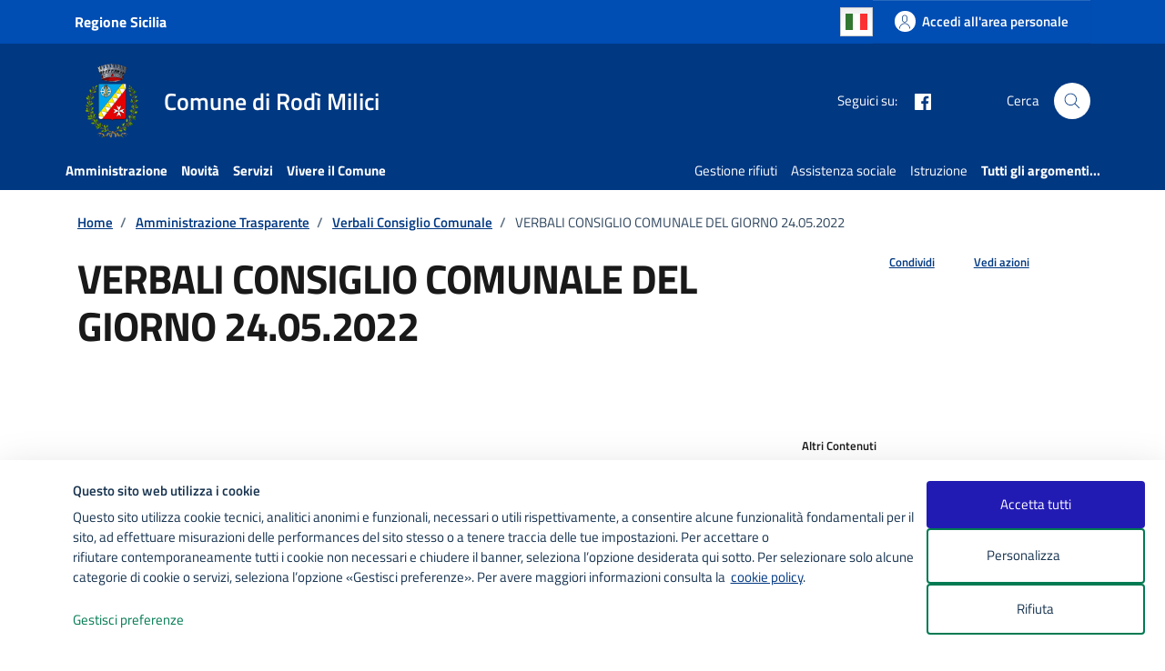

--- FILE ---
content_type: text/html; charset=UTF-8
request_url: https://www.comune.rodimilici.me.it/amministraz-trasp/verbali-consiglio-comunale-del-giorno-24-05-2022/
body_size: 34036
content:
<!doctype html>
<html lang="it">
<head>
    <meta http-equiv="content-type" content="text/html; charset=UTF-8">
    <meta name="viewport" content="width=device-width, initial-scale=1, shrink-to-fit=no">
	<script type="text/javascript">
	window.dataLayer = window.dataLayer || [];

	function gtag() {
		dataLayer.push(arguments);
	}

	gtag("consent", "default", {
		ad_personalization: "denied",
		ad_storage: "denied",
		ad_user_data: "denied",
		analytics_storage: "denied",
		functionality_storage: "denied",
		personalization_storage: "denied",
		security_storage: "granted",
		wait_for_update: 500,
	});
	gtag("set", "ads_data_redaction", true);
	</script>
<script type="text/javascript"
		id="Cookiebot"
		src="https://consent.cookiebot.com/uc.js"
		data-implementation="wp"
		data-cbid="fd727b4c-8a31-44d9-9b57-c635f2fdf4a3"
							async	></script>
<title>VERBALI CONSIGLIO COMUNALE DEL GIORNO  24.05.2022 &#8211; Comune di Rodì Milici</title>
<meta name='robots' content='max-image-preview:large' />
	<style>img:is([sizes="auto" i], [sizes^="auto," i]) { contain-intrinsic-size: 3000px 1500px }</style>
	<link rel="alternate" hreflang="it" href="https://www.comune.rodimilici.me.it/amministraz-trasp/verbali-consiglio-comunale-del-giorno-24-05-2022/" />
<link rel="alternate" hreflang="sq" href="https://www.comune.rodimilici.me.it/sq/amministraz-trasp/verbali-consiglio-comunale-del-giorno-24-05-2022/" />
<link rel="alternate" hreflang="zh-CN" href="https://www.comune.rodimilici.me.it/zh-CN/amministraz-trasp/verbali-consiglio-comunale-del-giorno-24-05-2022/" />
<link rel="alternate" hreflang="nl" href="https://www.comune.rodimilici.me.it/nl/amministraz-trasp/verbali-consiglio-comunale-del-giorno-24-05-2022/" />
<link rel="alternate" hreflang="en" href="https://www.comune.rodimilici.me.it/en/amministraz-trasp/verbali-consiglio-comunale-del-giorno-24-05-2022/" />
<link rel="alternate" hreflang="fr" href="https://www.comune.rodimilici.me.it/fr/amministraz-trasp/verbali-consiglio-comunale-del-giorno-24-05-2022/" />
<link rel="alternate" hreflang="de" href="https://www.comune.rodimilici.me.it/de/amministraz-trasp/verbali-consiglio-comunale-del-giorno-24-05-2022/" />
<link rel="alternate" hreflang="pt" href="https://www.comune.rodimilici.me.it/pt/amministraz-trasp/verbali-consiglio-comunale-del-giorno-24-05-2022/" />
<link rel="alternate" hreflang="ru" href="https://www.comune.rodimilici.me.it/ru/amministraz-trasp/verbali-consiglio-comunale-del-giorno-24-05-2022/" />
<link rel="alternate" hreflang="es" href="https://www.comune.rodimilici.me.it/es/amministraz-trasp/verbali-consiglio-comunale-del-giorno-24-05-2022/" />
<link rel='dns-prefetch' href='//code.jquery.com' />
<link rel='dns-prefetch' href='//www.google.com' />

<link rel="alternate" type="application/rss+xml" title="Comune di Rodì Milici &raquo; Feed" href="https://www.comune.rodimilici.me.it/feed/" />
<link rel="alternate" type="application/rss+xml" title="Comune di Rodì Milici &raquo; Feed dei commenti" href="https://www.comune.rodimilici.me.it/comments/feed/" />
<link rel="alternate" type="application/rss+xml" title="Comune di Rodì Milici &raquo; VERBALI CONSIGLIO COMUNALE DEL GIORNO  24.05.2022 Feed dei commenti" href="https://www.comune.rodimilici.me.it/amministraz-trasp/verbali-consiglio-comunale-del-giorno-24-05-2022/feed/" />
<style id='wp-emoji-styles-inline-css' type='text/css'>

	img.wp-smiley, img.emoji {
		display: inline !important;
		border: none !important;
		box-shadow: none !important;
		height: 1em !important;
		width: 1em !important;
		margin: 0 0.07em !important;
		vertical-align: -0.1em !important;
		background: none !important;
		padding: 0 !important;
	}
</style>
<style id='safe-svg-svg-icon-style-inline-css' type='text/css'>
.safe-svg-cover{text-align:center}.safe-svg-cover .safe-svg-inside{display:inline-block;max-width:100%}.safe-svg-cover svg{height:100%;max-height:100%;max-width:100%;width:100%}

</style>
<link data-minify="1" rel='stylesheet' id='amministrazione-style-css' href='https://www.comune.rodimilici.me.it/wp-content/cache/min/1/wp-content/plugins/iol-amministrazione-trasparente/assets/css/main.css?ver=1764678242' type='text/css' media='all' />
<link rel='stylesheet' id='dci-comuni-css' href='https://www.comune.rodimilici.me.it/wp-content/cache/background-css/1/www.comune.rodimilici.me.it/wp-content/themes/design-comuni-wordpress-theme-main/assets/css/bootstrap-italia-comuni.min.css?ver=6.8.1&wpr_t=1769008863' type='text/css' media='all' />
<link data-minify="1" rel='stylesheet' id='dci-font-css' href='https://www.comune.rodimilici.me.it/wp-content/cache/min/1/wp-content/themes/design-comuni-wordpress-theme-main/assets/css/fonts.css?ver=1764678240' type='text/css' media='all' />
<link data-minify="1" rel='stylesheet' id='dci-wp-style-css' href='https://www.comune.rodimilici.me.it/wp-content/cache/background-css/1/www.comune.rodimilici.me.it/wp-content/cache/min/1/wp-content/themes/design-comuni-wordpress-theme-main/style.css?ver=1764678240&wpr_t=1769008863' type='text/css' media='all' />
<link rel='stylesheet' id='dci-print-style-css' href='https://www.comune.rodimilici.me.it/wp-content/themes/design-comuni-wordpress-theme-main/print.css?ver=20190912' type='text/css' media='print' />
<link data-minify="1" rel='stylesheet' id='dci-boostrap-italia-custom-css' href='https://www.comune.rodimilici.me.it/wp-content/cache/min/1/wp-content/themes/design-comuni-wordpress-theme-main-child/bootstrap-italia-custom.css?ver=1764678240' type='text/css' media='all' />
<link data-minify="1" rel='stylesheet' id='parent-style-css' href='https://www.comune.rodimilici.me.it/wp-content/cache/background-css/1/www.comune.rodimilici.me.it/wp-content/cache/min/1/wp-content/themes/design-comuni-wordpress-theme-main/style.css?ver=1764678240&wpr_t=1769008863' type='text/css' media='all' />
<link data-minify="1" rel='stylesheet' id='child-style-css' href='https://www.comune.rodimilici.me.it/wp-content/cache/background-css/1/www.comune.rodimilici.me.it/wp-content/cache/min/1/wp-content/themes/design-comuni-wordpress-theme-main-child/style.css?ver=1764678240&wpr_t=1769008863' type='text/css' media='all' />
<link data-minify="1" rel='stylesheet' id='spid-sp-titillium-css' href='https://www.comune.rodimilici.me.it/wp-content/cache/min/1/wp-content/themes/design-comuni-wordpress-theme-main-child/css/titillium.css?ver=1764678240' type='text/css' media='all' />
<link data-minify="1" rel='stylesheet' id='spid-sp-access-button-css' href='https://www.comune.rodimilici.me.it/wp-content/cache/min/1/wp-content/themes/design-comuni-wordpress-theme-main-child/css/spid-sp-access-button.css?ver=1764678240' type='text/css' media='all' />
<script type="text/javascript" src="https://code.jquery.com/jquery-3.7.1.min.js?ver=3.7.1" id="jquery-js"></script>
<script type="text/javascript" src="https://code.jquery.com/jquery-migrate-3.5.2.min.js?ver=3.5.2" id="jquery-migrate-js"></script>
<script type="text/javascript" src="https://www.comune.rodimilici.me.it/wp-content/themes/design-comuni-wordpress-theme-main-child/js/child.js?ver=6.8.1" id="child-js"></script>
<script type="text/javascript" src="https://www.comune.rodimilici.me.it/wp-content/themes/design-comuni-wordpress-theme-main/assets/js/components/leaflet/leaflet.js?ver=6.8.1" id="leaflet-js"></script>
<script type="text/javascript" src="https://www.comune.rodimilici.me.it/wp-content/themes/design-comuni-wordpress-theme-main/assets/js/modernizr.custom.js?ver=6.8.1" id="dci-modernizr-js"></script>
<link rel="https://api.w.org/" href="https://www.comune.rodimilici.me.it/wp-json/" /><link rel="EditURI" type="application/rsd+xml" title="RSD" href="https://www.comune.rodimilici.me.it/xmlrpc.php?rsd" />
<meta name="generator" content="WordPress 6.8.1" />
<link rel="canonical" href="https://www.comune.rodimilici.me.it/amministraz-trasp/verbali-consiglio-comunale-del-giorno-24-05-2022/" />
<link rel='shortlink' href='https://www.comune.rodimilici.me.it/?p=2056' />
<link rel="alternate" title="oEmbed (JSON)" type="application/json+oembed" href="https://www.comune.rodimilici.me.it/wp-json/oembed/1.0/embed?url=https%3A%2F%2Fwww.comune.rodimilici.me.it%2Famministraz-trasp%2Fverbali-consiglio-comunale-del-giorno-24-05-2022%2F" />
<link rel="alternate" title="oEmbed (XML)" type="text/xml+oembed" href="https://www.comune.rodimilici.me.it/wp-json/oembed/1.0/embed?url=https%3A%2F%2Fwww.comune.rodimilici.me.it%2Famministraz-trasp%2Fverbali-consiglio-comunale-del-giorno-24-05-2022%2F&#038;format=xml" />
<link rel="icon" href="https://www.comune.rodimilici.me.it/wp-content/uploads/2023/06/cropped-Logo-Rodi-Milici-32x32.png" sizes="32x32" />
<link rel="icon" href="https://www.comune.rodimilici.me.it/wp-content/uploads/2023/06/cropped-Logo-Rodi-Milici-192x192.png" sizes="192x192" />
<link rel="apple-touch-icon" href="https://www.comune.rodimilici.me.it/wp-content/uploads/2023/06/cropped-Logo-Rodi-Milici-180x180.png" />
<meta name="msapplication-TileImage" content="https://www.comune.rodimilici.me.it/wp-content/uploads/2023/06/cropped-Logo-Rodi-Milici-270x270.png" />
		<style type="text/css" id="wp-custom-css">
			.gt_option {
	height: auto !important;
	max-height: 100% !important;
}		</style>
		<noscript><style id="rocket-lazyload-nojs-css">.rll-youtube-player, [data-lazy-src]{display:none !important;}</style></noscript><style id="wpr-lazyload-bg-container"></style><style id="wpr-lazyload-bg-exclusion"></style>
<noscript>
<style id="wpr-lazyload-bg-nostyle">.card-teaser-wrapper .card-image.card-bg-image{--wpr-bg-edec0400-c480-4da8-b682-cdb727f829e6: url('https://picsum.photos/200/300');}.leaflet-control-layers-toggle{--wpr-bg-903de825-d040-4608-a95a-3fe3c2f102e2: url('https://www.comune.rodimilici.me.it/wp-content/themes/design-comuni-wordpress-theme-main/assets/css/images/layers.png');}.leaflet-retina .leaflet-control-layers-toggle{--wpr-bg-9175a5a2-aa6e-4f26-8800-8f718fbfba61: url('https://www.comune.rodimilici.me.it/wp-content/themes/design-comuni-wordpress-theme-main/assets/css/images/layers-2x.png');}.leaflet-default-icon-path{--wpr-bg-30e6cbb2-ee59-428f-bbeb-b77a9422500b: url('https://www.comune.rodimilici.me.it/wp-content/themes/design-comuni-wordpress-theme-main/assets/css/images/marker-icon.png');}.evidence-section .section{--wpr-bg-c09ced38-1541-42d4-842e-7a3f91089e4c: url('https://www.comune.rodimilici.me.it/wp-content/themes/design-comuni-wordpress-theme-main-child/images/evidenza-header.png');}</style>
</noscript>
<script type="application/javascript">const rocket_pairs = [{"selector":".card-teaser-wrapper .card-image.card-bg-image","style":".card-teaser-wrapper .card-image.card-bg-image{--wpr-bg-edec0400-c480-4da8-b682-cdb727f829e6: url('https:\/\/picsum.photos\/200\/300');}","hash":"edec0400-c480-4da8-b682-cdb727f829e6","url":"https:\/\/picsum.photos\/200\/300"},{"selector":".leaflet-control-layers-toggle","style":".leaflet-control-layers-toggle{--wpr-bg-903de825-d040-4608-a95a-3fe3c2f102e2: url('https:\/\/www.comune.rodimilici.me.it\/wp-content\/themes\/design-comuni-wordpress-theme-main\/assets\/css\/images\/layers.png');}","hash":"903de825-d040-4608-a95a-3fe3c2f102e2","url":"https:\/\/www.comune.rodimilici.me.it\/wp-content\/themes\/design-comuni-wordpress-theme-main\/assets\/css\/images\/layers.png"},{"selector":".leaflet-retina .leaflet-control-layers-toggle","style":".leaflet-retina .leaflet-control-layers-toggle{--wpr-bg-9175a5a2-aa6e-4f26-8800-8f718fbfba61: url('https:\/\/www.comune.rodimilici.me.it\/wp-content\/themes\/design-comuni-wordpress-theme-main\/assets\/css\/images\/layers-2x.png');}","hash":"9175a5a2-aa6e-4f26-8800-8f718fbfba61","url":"https:\/\/www.comune.rodimilici.me.it\/wp-content\/themes\/design-comuni-wordpress-theme-main\/assets\/css\/images\/layers-2x.png"},{"selector":".leaflet-default-icon-path","style":".leaflet-default-icon-path{--wpr-bg-30e6cbb2-ee59-428f-bbeb-b77a9422500b: url('https:\/\/www.comune.rodimilici.me.it\/wp-content\/themes\/design-comuni-wordpress-theme-main\/assets\/css\/images\/marker-icon.png');}","hash":"30e6cbb2-ee59-428f-bbeb-b77a9422500b","url":"https:\/\/www.comune.rodimilici.me.it\/wp-content\/themes\/design-comuni-wordpress-theme-main\/assets\/css\/images\/marker-icon.png"},{"selector":".evidence-section .section","style":".evidence-section .section{--wpr-bg-c09ced38-1541-42d4-842e-7a3f91089e4c: url('https:\/\/www.comune.rodimilici.me.it\/wp-content\/themes\/design-comuni-wordpress-theme-main-child\/images\/evidenza-header.png');}","hash":"c09ced38-1541-42d4-842e-7a3f91089e4c","url":"https:\/\/www.comune.rodimilici.me.it\/wp-content\/themes\/design-comuni-wordpress-theme-main-child\/images\/evidenza-header.png"}]; const rocket_excluded_pairs = [];</script><meta name="generator" content="WP Rocket 3.19.0.1" data-wpr-features="wpr_lazyload_css_bg_img wpr_lazyload_images wpr_lazyload_iframes wpr_image_dimensions wpr_minify_css wpr_preload_links wpr_desktop" /></head>
<body class="wp-singular amministraz_trasp-template-default single single-amministraz_trasp postid-2056 wp-theme-design-comuni-wordpress-theme-main wp-child-theme-design-comuni-wordpress-theme-main-child">

<!-- svg vault -->
<div class="svg-vault d-none">
    <svg version="1.1" xmlns="http://www.w3.org/2000/svg" xmlns:xlink="http://www.w3.org/1999/xlink">
        <defs>
           <symbol id="it-social-facebook" viewBox="0 0 32 32">
                <rect id="Rectangle-path-facebook" x="0" y="0.035" width="32" height="32" style="fill:none;"/>
                <path d="M18.48,32l0,-14.576l4.912,0l0.736,-5.696l-5.648,0l0,-3.648c0,-1.6 0.464,-2.768 2.832,-2.768l2.992,0l0,-5.088c-1.456,-0.154 -2.92,-0.229 -4.384,-0.224c-4.352,0 -7.328,2.656 -7.328,7.52l0,4.192l-4.896,0l0,5.712l4.896,0l0,14.576l5.888,0Z" style="fill-rule:nonzero;"/>
            </symbol>
            <symbol id="it-social-youtube" viewBox="0 0 32 32">
                <rect id="Rectangle-path-youtube" x="0" y="0.035" width="32" height="32" style="fill:none;"/>
                <path d="m31.77573,8.22108c0,-2.60747 -2.11214,-4.72101 -4.71821,-4.72101l-22.13523,0c-2.60606,0 -4.71821,2.11355 -4.71821,4.72101l0,12.65813c0,2.60747 2.11214,4.72101 4.71821,4.72101l22.13523,0c2.60606,0 4.71821,-2.11355 4.71821,-4.72101l0,-12.65813zm-18.94299,11.66993l0,-11.89023l9.01616,5.94494l-9.01616,5.94529z" style="fill-rule:nonzero;"/>
            </symbol>
            <symbol id="it-social-instagram" viewBox="0 0 32 32">
                <rect id="Rectangle-path-instagram" x="0" y="0.035" width="32" height="32" style="fill:none;"/>
                <path d="m30.68965,1.37694c-0.80291,-0.80313 -1.7651,-1.20452 -2.88606,-1.20452l-23.71288,0c-1.12132,0 -2.08321,0.40153 -2.88635,1.20452c-0.80299,0.80277 -1.20437,1.76481 -1.20437,2.88591l0,23.71266c0,1.12095 0.40131,2.08321 1.20437,2.88606c0.80313,0.80291 1.76525,1.20459 2.88635,1.20459l23.71259,0c1.12073,0 2.08321,-0.40168 2.88613,-1.20459c0.80313,-0.80284 1.20415,-1.7651 1.20415,-2.88606l0,-23.71266c-0.00007,-1.12132 -0.40102,-2.08285 -1.20394,-2.88591zm-19.23787,10.28828c1.25266,-1.21106 2.75813,-1.81688 4.51617,-1.81688c1.77165,0 3.28388,0.60582 4.53683,1.81688c1.25295,1.21128 1.87907,2.67529 1.87907,4.39174c0,1.71623 -0.62611,3.18031 -1.87907,4.39123c-1.25295,1.21157 -2.76467,1.81732 -4.53683,1.81732c-1.75798,0 -3.26329,-0.60626 -4.51617,-1.81732c-1.25295,-1.21106 -1.87936,-2.675 -1.87936,-4.39123c0,-1.71645 0.6264,-3.18038 1.87936,-4.39174zm16.82942,15.4593c0,0.35964 -0.12495,0.66059 -0.37389,0.90299c-0.24967,0.24218 -0.54684,0.36335 -0.89324,0.36335l-22.19651,0c-0.35986,0 -0.66117,-0.12116 -0.90321,-0.36335c-0.2424,-0.24189 -0.36349,-0.54335 -0.36349,-0.90299l0,-13.45565l2.92766,0c-0.27673,0.87222 -0.41513,1.77907 -0.41513,2.72016c0,2.65842 0.96888,4.92476 2.90686,6.80084c1.93819,1.87536 4.27065,2.81347 6.99765,2.81347c1.79958,0 3.4606,-0.42931 4.98381,-1.2875c1.5227,-0.8587 2.72627,-2.02467 3.61282,-3.49908c0.88604,-1.47434 1.32903,-3.08366 1.32903,-4.82767c0,-0.9411 -0.13891,-1.84772 -0.41564,-2.72016l2.80344,0l0,13.45565l-0.00015,0l0,-0.00007zm0,-18.54288c0,0.40146 -0.1384,0.74066 -0.41571,1.01746c-0.27673,0.27702 -0.61571,0.41535 -1.01739,0.41535l-3.61282,0c-0.40124,0 -0.74073,-0.1384 -1.01746,-0.41535c-0.2768,-0.2768 -0.41513,-0.616 -0.41513,-1.01746l0,-3.42577c0,-0.38764 0.13833,-0.72328 0.41513,-1.00713c0.2768,-0.28371 0.61629,-0.42575 1.01746,-0.42575l3.61282,0c0.40168,0 0.74073,0.14196 1.01739,0.42575c0.27724,0.28386 0.41571,0.61949 0.41571,1.00713l0,3.42577z" style="fill-rule:nonzero;"/>
            </symbol>
            <symbol id="it-social-twitter" viewBox="0 0 32 32">
                <rect id="Rectangle-path-twitter" x="0" y="0.035" width="32" height="32" style="fill:none;"/>
                <path d="M10.055,29.037c0.04,0 0.08,0 0.119,0c10.185,0 18.565,-8.38 18.565,-18.565c0,-0.04 0,-0.079 0,-0.119l0,-0.849c1.276,-0.934 2.38,-2.084 3.261,-3.397c-1.199,0.528 -2.47,0.878 -3.771,1.036c1.361,-0.81 2.386,-2.082 2.888,-3.584c-1.309,0.745 -2.733,1.267 -4.213,1.546c-1.241,-1.322 -2.976,-2.072 -4.789,-2.072c-3.6,0 -6.564,2.956 -6.574,6.556c-0.004,0.503 0.053,1.005 0.17,1.494c-5.284,-0.237 -10.227,-2.709 -13.588,-6.794c-1.751,2.977 -0.857,6.855 2.021,8.765c-1.042,-0.025 -2.063,-0.305 -2.972,-0.816c0.002,3.145 2.26,5.87 5.35,6.455c-0.552,0.156 -1.124,0.236 -1.698,0.237c-0.415,0.007 -0.83,-0.021 -1.24,-0.084c0.86,2.664 3.332,4.499 6.131,4.552c-2.322,1.83 -5.195,2.824 -8.152,2.819c-0.523,0 -1.045,-0.034 -1.563,-0.102c3,1.921 6.493,2.936 10.055,2.922" style="fill-rule:nonzero;"/>
            </symbol>
            <symbol id="it-social-linkedin" viewBox="0 0 32 32">
                <rect id="Rectangle-path-linkedin" x="0" y="0.035" width="32" height="32" style="fill:none;"/>
                <path d="M24.062,10.087c-2.559,-0.087 -4.97,1.237 -6.268,3.445l0,-2.877l-6.447,0l0,21.31l6.624,0l0,-10.566c0,-2.789 0.515,-5.488 3.978,-5.488c3.463,0 3.427,3.197 3.427,5.665l0,10.389l6.624,0l0,-11.721c0,-5.736 -1.225,-10.157 -7.938,-10.157Zm-20.191,-10.087c-0.006,0 -0.012,0 -0.017,0c-2.114,0 -3.854,1.74 -3.854,3.854c0,2.113 1.74,3.853 3.854,3.853c2.107,0 3.843,-1.728 3.853,-3.836c0,-0.012 0,-0.023 0,-0.035c0,-2.104 -1.731,-3.836 -3.836,-3.836c0,0 0,0 0,0Zm-3.321,10.655l0,21.31l6.589,0l0,-21.31l-6.589,0Zm23.512,-0.533c-2.552,-0.094 -4.961,1.216 -6.268,3.41l0,-2.877l-6.447,0l0,21.31l6.624,0l0,-10.566c0,-2.789 0.515,-5.488 3.978,-5.488c3.463,0 3.427,3.197 3.427,5.665l0,10.389l6.624,0l0,-11.721c0,-5.736 -1.225,-10.157 -7.938,-10.157l0,0.035Zm-23.512,21.843l6.589,0l0,-21.31l-6.589,0l0,21.31Zm3.321,-31.965c-0.006,0 -0.012,0 -0.017,0c-2.114,0 -3.854,1.74 -3.854,3.854c0,2.113 1.74,3.853 3.854,3.853c2.107,0 3.843,-1.728 3.853,-3.836c0,-0.012 0,-0.023 0,-0.035c0,-2.104 -1.731,-3.836 -3.836,-3.836c0,0 0,0 0,0Z" style="fill-rule:nonzero;"/>
            </symbol>
            <symbol id="it-arrow-down" viewBox="0 0 32 32">
                <rect id="Rectangle-path-arrow-down" x="0" y="0.035" width="32" height="32" style="fill:none;"/>
                <path d="M17.895,31.25l11.639,-11.638c0.271,-0.253 0.425,-0.607 0.425,-0.977c0,-0.732 -0.603,-1.335 -1.335,-1.335c-0.37,0 -0.724,0.154 -0.976,0.425l-10.322,10.304l0,-26.694c0,-0.732 -0.603,-1.335 -1.335,-1.335c-0.732,0 -1.335,0.603 -1.335,1.335l0,26.694l-10.304,-10.268c-0.252,-0.271 -0.606,-0.425 -0.976,-0.425c-0.732,0 -1.335,0.602 -1.335,1.335c0,0.37 0.154,0.724 0.425,0.976l11.71,11.603c1.029,1 2.69,1 3.719,0Z" style="fill-rule:nonzero;"/>
            </symbol>
            <symbol id="it-arrow-left" viewBox="0 0 32 32">
                <rect id="Rectangle-path-arrow-left" x="0" y="0.035" width="32" height="32" style="fill:none;"/>
                <path d="M0.787,17.887l11.589,11.625c0.248,0.254 0.588,0.397 0.943,0.397c0.354,0 0.694,-0.143 0.942,-0.397c0.516,-0.517 0.516,-1.367 0,-1.884l-10.257,-10.292l26.663,0c0.731,0 1.333,-0.602 1.333,-1.333c0,-0.732 -0.602,-1.333 -1.333,-1.333l-26.663,0l10.292,-10.292c0.247,-0.251 0.385,-0.59 0.385,-0.942c0,-0.738 -0.607,-1.345 -1.345,-1.345c-0.361,0 -0.707,0.145 -0.96,0.403l-11.589,11.625c-0.503,0.497 -0.787,1.176 -0.787,1.884c0,0.707 0.284,1.386 0.787,1.884Z" style="fill-rule:nonzero;"/>
            </symbol>
            <symbol id="it-arrow-right" viewBox="0 0 32 32">
                <rect id="Rectangle-path-arrow-right" x="0" y="0.035" width="32" height="32" style="fill:none;"/>
                <path d="M31.213,17.887l-11.589,11.625c-0.248,0.254 -0.588,0.397 -0.943,0.397c-0.354,0 -0.694,-0.143 -0.942,-0.397c-0.516,-0.517 -0.516,-1.367 0,-1.884l10.257,-10.292l-26.663,0c-0.731,0 -1.333,-0.602 -1.333,-1.333c0,-0.732 0.602,-1.333 1.333,-1.333l26.663,0l-10.292,-10.292c-0.247,-0.251 -0.385,-0.59 -0.385,-0.942c0,-0.738 0.607,-1.345 1.345,-1.345c0.361,0 0.707,0.145 0.96,0.403l11.589,11.625c0.503,0.497 0.787,1.176 0.787,1.884c0,0.707 -0.284,1.386 -0.787,1.884Z" style="fill-rule:nonzero;"/>
            </symbol>
            <symbol id="it-arrow-up" viewBox="0 0 32 32">
                <rect id="Rectangle-path-arrow-up" x="0" y="0.035" width="32" height="32" style="fill:none;"/>
                <path d="M17.895,0.75l11.639,11.638c0.271,0.253 0.425,0.607 0.425,0.977c0,0.732 -0.603,1.335 -1.335,1.335c-0.37,0 -0.724,-0.154 -0.976,-0.425l-10.322,-10.304l0,26.694c0,0.732 -0.603,1.335 -1.335,1.335c-0.732,0 -1.335,-0.603 -1.335,-1.335l0,-26.694l-10.304,10.268c-0.252,0.271 -0.606,0.425 -0.976,0.425c-0.732,0 -1.335,-0.602 -1.335,-1.335c0,-0.37 0.154,-0.724 0.425,-0.976l11.71,-11.603c1.029,-1 2.69,-1 3.719,0Z" style="fill-rule:nonzero;"/>
            <symbol id="svg-building" viewBox="0 0 32 32">
                <rect id="Rectangle-path-search" x="0" y="0.035" width="32" height="32" style="fill:none;"/>
                <path id="Rectangle-path-search-Oval-2" d="M20.743,23.178c-2.172,1.659 -4.887,2.645 -7.831,2.645c-7.131,0 -12.912,-5.78 -12.912,-12.911c0,-7.131 5.781,-12.912 12.912,-12.912c7.131,0 12.911,5.781 12.911,12.912c0,2.944 -0.986,5.659 -2.645,7.831l8.318,8.318c0.672,0.672 0.672,1.762 0,2.435c-0.673,0.672 -1.763,0.672 -2.435,0l-8.318,-8.318Zm-7.831,-19.735c-5.23,0 -9.469,4.239 -9.469,9.469c0,5.229 4.239,9.468 9.469,9.468l0.061,0c5.201,-0.033 9.407,-4.259 9.407,-9.468c0,-5.209 -4.206,-9.436 -9.407,-9.469l-0.061,0Z" style="fill-rule:nonzero;"/>
            </symbol>
            <symbol id="svg-cancel-large" viewBox="0 0 32 32">
                <rect id="Rectangle-path-circle-large" x="0" y="0.035" width="32" height="32" style="fill:none;"/>
                <path d="M16,15.653l15.081,-15.082c0.307,0.307 0.613,0.613 0.919,0.919l-15.081,15.081l13.938,13.939l-0.918,0.919l-13.939,-13.939l-13.939,13.939l-0.918,-0.919l13.938,-13.939l-15.081,-15.081l0.919,-0.919l15.081,15.082Z" style="fill-rule:nonzero;"/>
            </symbol>
        </defs>
    </svg>
</div>
<!-- /end svg vault -->
<div class="svg-vault d-none"><svg xmlns="http://www.w3.org/2000/svg"><symbol id="it-arrow-down-circle" viewBox="0 0 24 24"><path d="M15.6 13.2l.7.7-4.3 4.3-4.3-4.3.7-.7 3.1 3.1V7h1v9.2l3.1-3zM22 12c0 5.5-4.5 10-10 10S2 17.5 2 12 6.5 2 12 2s10 4.5 10 10zm-1 0c0-5-4-9-9-9s-9 4-9 9 4 9 9 9 9-4 9-9z"/></symbol><symbol id="it-arrow-down-triangle" viewBox="0 0 24 24"><path d="M9.2 12h5.6c.6 0 1 .5 1 1 0 .3-.1.5-.3.7L12 17.3l-3.5-3.6c-.4-.4-.4-1 0-1.4.2-.2.4-.3.7-.3z"/></symbol><symbol id="it-arrow-down" viewBox="0 0 24 24"><path d="M17.9 13.2l-5.4 5.3V3h-1v15.5l-5.4-5.3-.7.7 6.6 6.5 6.6-6.5-.7-.7z"/></symbol><symbol id="it-arrow-left-circle" viewBox="0 0 24 24"><path d="M7.7 11.5H17v1H7.8l3 3.1-.7.7L5.8 12l4.3-4.3.7.7-3.1 3.1zM22 12c0 5.5-4.5 10-10 10S2 17.5 2 12 6.5 2 12 2s10 4.5 10 10zm-1 0c0-5-4-9-9-9s-9 4-9 9 4 9 9 9 9-4 9-9z"/></symbol><symbol id="it-arrow-left-triangle" viewBox="0 0 24 24"><path d="M12 9.2v5.6c0 .6-.5 1-1 1-.3 0-.5-.1-.7-.3L6.8 12l3.5-3.5c.4-.4 1-.4 1.4 0 .2.2.3.4.3.7z"/></symbol><symbol id="it-arrow-right-circle" viewBox="0 0 24 24"><path d="M13.9 7.7l4.3 4.3-4.3 4.3-.7-.7 3.1-3.1H7v-1h9.2l-3-3.1.7-.7zM22 12c0 5.5-4.5 10-10 10S2 17.5 2 12 6.5 2 12 2s10 4.5 10 10zm-1 0c0-5-4-9-9-9s-9 4-9 9 4 9 9 9 9-4 9-9z"/></symbol><symbol id="it-arrow-left" viewBox="0 0 24 24"><path d="M21 11.5H5.5l5.3-5.4-.7-.7L3.6 12l6.5 6.6.7-.7-5.3-5.4H21v-1z"/></symbol><symbol id="it-arrow-right-triangle" viewBox="0 0 24 24"><path d="M12 14.8V9.2c0-.6.5-1 1-1 .3 0 .5.1.7.3l3.5 3.5-3.5 3.5c-.4.4-1 .4-1.4 0-.2-.2-.3-.4-.3-.7z"/></symbol><symbol id="it-arrow-right" viewBox="0 0 24 24"><path d="M13.9 5.4l-.7.7 5.3 5.4H3v1h15.5l-5.3 5.4.7.7 6.6-6.6-6.6-6.6z"/></symbol><symbol id="it-arrow-up-circle" viewBox="0 0 24 24"><path d="M12 5.8l4.3 4.3-.7.7-3.1-3.1V17h-1V7.8l-3.1 3-.7-.7L12 5.8zM22 12c0 5.5-4.5 10-10 10S2 17.5 2 12 6.5 2 12 2s10 4.5 10 10zm-1 0c0-5-4-9-9-9s-9 4-9 9 4 9 9 9 9-4 9-9z"/></symbol><symbol id="it-arrow-up-triangle" viewBox="0 0 24 24"><path d="M14.8 12H9.2c-.6 0-1-.5-1-1 0-.3.1-.5.3-.7L12 6.8l3.5 3.5c.4.4.4 1 0 1.4-.2.2-.4.3-.7.3z"/></symbol><symbol id="it-arrow-up" viewBox="0 0 24 24"><path d="M18.6 10.1L12 3.5l-6.6 6.6.7.7 5.4-5.3V21h1V5.5l5.4 5.3.7-.7z"/></symbol><symbol id="it-ban" viewBox="0 0 24 24"><path d="M12 2C6.5 2 2 6.5 2 12s4.5 10 10 10 10-4.5 10-10S17.5 2 12 2zM5.2 17.6C3.8 16 3.1 14 3.1 11.9s.7-4.1 2.1-5.7l12.7 12.7C14 22 8.3 21.4 5.2 17.6zm13.4.5L5.9 5.4c3.7-3.3 9.4-3 12.7.7 3.1 3.4 3.1 8.6 0 12z"/></symbol><symbol id="it-behance" viewBox="0 0 24 24"><path d="M7.8 5.8c.5 0 1.1 0 1.6.2.4.1.9.3 1.2.5.4.1.7.5.9.8.2.5.3 1 .3 1.4 0 .5-.1 1.1-.4 1.5-.3.4-.8.8-1.3 1 .7.2 1.3.6 1.7 1.1.4.6.6 1.3.6 2 0 .5-.1 1.1-.3 1.6-.2.4-.6.8-1 1.1-.4.3-.9.5-1.4.6-.6.4-1.2.4-1.7.4H2V5.8h5.8zm-.3 5c.4 0 .8-.1 1.2-.4.3-.3.5-.7.4-1.1 0-.3 0-.5-.1-.8-.1-.1-.2-.3-.4-.4-.2-.1-.4-.2-.6-.2-.2 0-.5-.1-.7-.1H4.7v2.9l2.8.1zm.1 5.2c.3 0 .5 0 .8-.1l.6-.3c.2-.1.3-.3.4-.5.1-.3.2-.5.2-.8 0-.5-.2-1-.5-1.3-.4-.3-.9-.4-1.4-.4h-3V16h2.9zm8.6-.1c.4.4 1 .6 1.6.5.4 0 .9-.1 1.3-.4.3-.2.5-.5.6-.8h2.1c-.2.9-.8 1.7-1.6 2.3-.8.5-1.7.7-2.6.7-.6 0-1.3-.1-1.9-.3-1.1-.4-2-1.3-2.3-2.4-.2-.6-.3-1.2-.3-1.9 0-.6.1-1.3.3-1.9.2-.6.5-1.1.9-1.5.4-.4.9-.8 1.4-1 .7-.2 1.3-.3 1.9-.3.7 0 1.4.1 2 .4.5.3 1 .7 1.4 1.2.4.5.6 1.1.8 1.7.2.7.2 1.3.2 2h-6.4c0 .6.2 1.2.6 1.7zm2.8-4.7c-.4-.3-.9-.5-1.4-.5-.3 0-.7 0-1 .2-.2.1-.5.3-.6.5-.2.2-.3.4-.3.6-.1.2-.1.4-.1.6h4c-.1-.5-.3-1-.6-1.4zm-3.9-4.6h5v1.2h-5V6.6z"/></symbol><symbol id="it-bookmark" viewBox="0 0 24 24"><path d="M18 22.7l-6-6-6 6V2h12v20.7zm-6-7.4l5 5V3H7v17.3l5-5z"/></symbol><symbol id="it-box" viewBox="0 0 24 24"><path d="M21 2H3v4h1v16h16V6h1V2zm-2 19H5V6h14v15zm1-16H4V3h16v2z"/><path d="M8 8h8v1H8z"/></symbol><symbol id="it-burger" viewBox="0 0 24 24"><path d="M22 5v1H2V5h20zM2 12.5h20v-1H2v1zM2 19h20v-1H2v1z"/></symbol><symbol id="it-calendar" viewBox="0 0 24 24"><path d="M20.5 4H17V3h-1v1H8V3H7v1H3.5C2.7 4 2 4.7 2 5.5v13c0 .8.7 1.5 1.5 1.5h17c.8 0 1.5-.7 1.5-1.5v-13c0-.8-.7-1.5-1.5-1.5zm.5 14.5c0 .3-.2.5-.5.5h-17c-.3 0-.5-.2-.5-.5v-13c0-.3.2-.5.5-.5H7v1h1V5h8v1h1V5h3.5c.3 0 .5.2.5.5v13zM4 8h16v1H4V8z"/></symbol><symbol id="it-camera" viewBox="0 0 24 24"><path d="M20.5 20h-17c-.8 0-1.5-.7-1.5-1.5v-10C2 7.7 2.7 7 3.5 7h4.3l1.5-2.3c.3-.4.7-.7 1.2-.7h3c.5 0 .9.3 1.2.7L16.2 7h4.3c.8 0 1.5.7 1.5 1.5v10c0 .8-.7 1.5-1.5 1.5zM3.5 8c-.3 0-.5.2-.5.5v10c0 .3.2.5.5.5h17c.3 0 .5-.2.5-.5v-10c0-.3-.2-.5-.5-.5h-4.8l-1.8-2.8-.4-.2h-3l-.4.2L8.3 8H3.5zM12 18c-2.8 0-5-2.2-5-5s2.2-5 5-5 5 2.2 5 5-2.2 5-5 5zm0-9c-2.2 0-4 1.8-4 4s1.8 4 4 4 4-1.8 4-4-1.8-4-4-4zM7 5H4v1h3V5z"/></symbol><symbol id="it-card" viewBox="0 0 24 24"><path d="M20.5 5h-17C2.7 5 2 5.7 2 6.5v11c0 .8.7 1.5 1.5 1.5h17c.8 0 1.5-.7 1.5-1.5v-11c0-.8-.7-1.5-1.5-1.5zM3 9h18v3H3V9zm18 8.5c0 .3-.2.5-.5.5h-17c-.3 0-.5-.2-.5-.5V13h18v4.5zM3 8V6.5c0-.3.2-.5.5-.5h17c.3 0 .5.2.5.5V8H3zm5 7H4v-1h4v1z"/></symbol><symbol id="it-chart-line" viewBox="0 0 24 24"><path d="M21 20v1H3V3h1v17z"/><path d="M10.5 9.2l2.5 2.5 6-6v3.8h1V4h-5.5v1h3.8L13 10.3l-2.5-2.5-4.3 4.3.6.8z"/></symbol><symbol id="it-check-circle" viewBox="0 0 24 24"><path d="M17.1 7.9l.7.7-7.8 7.6-4.7-4.6.7-.7 4 3.9 7.1-6.9zM22 12c0 5.5-4.5 10-10 10S2 17.5 2 12 6.5 2 12 2s10 4.5 10 10zm-1 0c0-5-4-9-9-9s-9 4-9 9 4 9 9 9 9-4 9-9z"/></symbol><symbol id="it-check" viewBox="0 0 24 24"><path d="M9.6 16.9L4 11.4l.8-.7 4.8 4.8 8.5-8.4.7.7-9.2 9.1z"/></symbol><symbol id="it-chevron-left" viewBox="0 0 24 24"><path d="M14.6 17.2L9 11.6 14.6 6l.8.7-4.9 4.9 4.9 4.9z"/></symbol><symbol id="it-chevron-right" viewBox="0 0 24 24"><path d="M9.8 17.2l-.8-.7 4.9-4.9L9 6.7l.8-.7 5.6 5.6z"/></symbol><symbol id="it-clip" viewBox="0 0 24 24"><path d="M11 22c-1.6.1-2.9-1.2-3-2.8V6c0-2.2 1.8-4 4-4s4 1.8 4 4v10h-1V6c0-1.7-1.3-3-3-3S9 4.3 9 6v13c0 1.1.9 2 2 2s2-.9 2-2V8c0-.6-.4-1-1-1s-1 .4-1 1v8h-1V8c0-1.1.9-2 2-2s2 .9 2 2v11c.1 1.6-1.2 2.9-2.8 3H11z"/></symbol><symbol id="it-clock" viewBox="0 0 24 24"><path d="M11.5 5h1v7.5H7v-1h4.5V5zM22 12c0 5.5-4.5 10-10 10S2 17.5 2 12 6.5 2 12 2s10 4.5 10 10zm-1 0c0-5-4-9-9-9s-9 4-9 9 4 9 9 9 9-4 9-9z"/></symbol><symbol id="it-close-big" viewBox="0 0 24 24"><path d="M12.7 12l6.7 6.6-.8.8-6.6-6.7-6.6 6.7-.8-.8 6.7-6.6-6.7-6.6.8-.8 6.6 6.7 6.6-6.7.8.8-6.7 6.6z"/></symbol><symbol id="it-close-circle" viewBox="0 0 24 24"><path d="M16.3 8.3L12.6 12l3.7 3.6-.7.7-3.7-3.6-3.6 3.6-.7-.7 3.6-3.6-3.6-3.7.7-.7 3.6 3.7 3.7-3.7.7.7zM22 12c0 5.5-4.5 10-10 10S2 17.5 2 12 6.5 2 12 2s10 4.5 10 10zm-1 0c0-5-4-9-9-9s-9 4-9 9 4 9 9 9 9-4 9-9z"/></symbol><symbol id="it-close" viewBox="0 0 24 24"><path d="M12.7 12l3.7 3.6-.8.8-3.6-3.7-3.6 3.7-.8-.8 3.7-3.6-3.7-3.6.8-.8 3.6 3.7 3.6-3.7.8.8-3.7 3.6z"/></symbol><symbol id="it-code-circle" viewBox="0 0 24 24"><path d="M19 12l-2.9 2.9-.7-.8 2.1-2.1-2.1-2.1.7-.8L19 12zM7.9 9.1L5 12l2.9 2.9.7-.8L6.5 12l2.1-2.1-.7-.8zM22 12c0 5.5-4.5 10-10 10S2 17.5 2 12 6.5 2 12 2s10 4.5 10 10zm-1 0c0-5-4-9-9-9s-9 4-9 9 4 9 9 9 9-4 9-9zM9.6 16.5l1 .3 3.7-9.3-.9-.3-3.8 9.3z"/></symbol><symbol id="it-collapse" viewBox="0 0 24 24"><path d="M16.5 15.4l-4.9-4.9-4.9 4.9-.7-.8L11.6 9l5.6 5.6z"/></symbol><symbol id="it-comment" viewBox="0 0 24 24"><path d="M19 3H5c-1.1 0-2 .9-2 2v10c0 1.1.9 2 2 2h2v5.4l1.7-1.7 3.7-3.7H19c1.1 0 2-.9 2-2V5c0-1.1-.9-2-2-2zm1 12c.1.5-.3.9-.8 1H12l-4 4v-4H5c-.5.1-.9-.3-1-.8V5c-.1-.5.3-.9.8-1H19c.5-.1.9.3 1 .8V15zM9 10c.1.5-.3.9-.8 1H8c-.5.1-.9-.3-1-.8V10c-.1-.5.3-.9.8-1H8c.5-.1.9.3 1 .8v.2zm4 0c0 .6-.4 1-1 1s-1-.4-1-1 .4-1 1-1 1 .4 1 1zm4 0c0 .6-.4 1-1 1s-1-.4-1-1 .4-1 1-1 1 .4 1 1z"/></symbol><symbol id="it-copy" viewBox="0 0 24 24"><path d="M19.5 4H18v-.6c-.1-.8-.7-1.4-1.5-1.4h-11c-.8 0-1.4.6-1.5 1.4v15.2c.1.8.7 1.4 1.5 1.4H7v.6c.1.8.7 1.4 1.5 1.4h11c.8 0 1.4-.6 1.5-1.4V5.4c-.1-.8-.7-1.4-1.5-1.4zM5 18.6V3.4c0-.2.3-.4.5-.4h11c.2 0 .5.2.5.4v15.2c0 .2-.3.4-.5.4h-11c-.2 0-.5-.2-.5-.4zm15 2c0 .2-.3.4-.5.4h-11c-.2 0-.5-.2-.5-.4V20h8.5c.8 0 1.4-.6 1.5-1.4V5h1.5c.2 0 .5.2.5.4v15.2z"/></symbol><symbol id="it-delete" viewBox="0 0 24 24"><path d="M15.5 4v-.5c0-.8-.7-1.5-1.5-1.5h-4c-.8 0-1.5.7-1.5 1.5V4H3v1h2v15.5c0 .8.7 1.5 1.5 1.5h11c.8 0 1.5-.7 1.5-1.5V5h2V4h-5.5zm-6-.5c0-.3.2-.5.5-.5h4c.3 0 .5.2.5.5V4h-5v-.5zm8.5 17c0 .3-.2.5-.5.5h-11c-.3 0-.5-.2-.5-.5V5h12v15.5z"/><path d="M11.5 8h1v10h-1zM8 8h1v10H8zM15 8h1v10h-1z"/></symbol><symbol id="it-designers-italia" viewBox="0 0 24 24"><path d="M8.7 20.2v-13h3.6v13.1l-3.6-.1zM23 10.1h-3.3v6.5c0 .2.1.4.3.6s.4.2.8.2h2.1l.2 2.8c-1.2.3-2.1.4-2.8.4-1.6 0-2.7-.3-3.3-1.1-.6-.7-.9-2-.9-3.9v-12h3.6v3.6H23v2.9zm-19.8 1c-.6 0-1.2-.2-1.6-.6-.4-.4-.6-.9-.6-1.5s.2-1.1.6-1.5c.4-.5.9-.7 1.6-.7s1.1.2 1.5.6c.4.5.6 1 .6 1.6s-.2 1.1-.6 1.5-.9.6-1.5.6z"/></symbol><symbol id="it-download" viewBox="0 0 24 24"><path d="M12 14.2L7.7 9.9l.7-.7 3.1 3.1V3h1v9.2l3.1-3 .7.7-4.3 4.3zm7-2.2v7.5c0 .3-.2.5-.5.5h-13c-.3 0-.5-.2-.5-.5V12H4v7.5c0 .8.7 1.5 1.5 1.5h13c.8 0 1.5-.7 1.5-1.5V12h-1z"/></symbol><symbol id="it-error" viewBox="0 0 24 24"><path d="M11.5 14.2V5.7h1.2v8.5h-1.2zm-.1 4.1h1.2v-1.8h-1.2v1.8zM22 7.9v8.3L16.1 22H7.9L2 16.2V7.9L7.9 2h8.2L22 7.9zm-1 .4L15.7 3H8.3L3 8.3v7.5L8.3 21h7.4l5.3-5.2V8.3z"/></symbol><symbol id="it-exchange-circle" viewBox="0 0 24 24"><path d="M12 2C6.5 2 2 6.5 2 12s4.5 10 10 10 10-4.5 10-10S17.5 2 12 2zm0 19c-5 0-9-4-9-9s4-9 9-9 9 4 9 9-4 9-9 9zm5.1-8.9l.8.8-4.3 4.3c-.3.3-.7.4-1.1.4-.4 0-.8-.1-1.1-.4L9 14.7V17H8v-4h4v1H9.7l2.4 2.5h.8l4.2-4.4zm-6-4.6l-4.2 4.4-.8-.8 4.3-4.3c.3-.3.7-.4 1.1-.4.4 0 .8.1 1.1.4L15 9.3V7h1v4h-4v-1h2.3l-2.4-2.5h-.8z"/></symbol><symbol id="it-expand" viewBox="0 0 24 24"><path d="M11.6 15.4L6 9.8l.7-.8 4.9 4.9L16.5 9l.7.8z"/></symbol><symbol id="it-external-link" viewBox="0 0 24 24"><path d="M21 3v6h-1V4.7l-7.6 7.7-.8-.8L19.3 4H15V3h6zm-4 16.5c0 .3-.2.5-.5.5h-12c-.3 0-.5-.2-.5-.5v-12c0-.3.2-.5.5-.5H12V6H4.5C3.7 6 3 6.7 3 7.5v12c0 .8.7 1.5 1.5 1.5h12c.8 0 1.5-.7 1.5-1.5V12h-1v7.5z"/></symbol><symbol id="it-facebook-square" viewBox="0 0 24 24"><path d="M17 0H1C.4 0 0 .4 0 1v16c0 .6.4 1 1 1h8.6v-6.9H7.3V8.3h2.3v-2c-.1-1 .2-1.9.9-2.6s1.6-1.1 2.6-1c.7 0 1.4 0 2.1.1v2.4h-1.4c-1.1 0-1.3.5-1.3 1.3v1.7h2.7l-.4 2.7h-2.3v7H17c.6 0 1-.4 1-1V1c0-.6-.4-1-1-1z" transform="translate(3 3)"/></symbol><symbol id="it-facebook" viewBox="0 0 24 24"><path d="M13.6 22v-9.1h3.1l.5-3.6h-3.5V7.1c0-1 .3-1.7 1.8-1.7h1.9V2.1c-1.1-.1-2-.1-3-.1-2.7 0-4.6 1.7-4.6 4.7v2.6h-3v3.6h3.1V22h3.7z"/></symbol><symbol id="it-file" viewBox="0 0 24 24"><path d="M14.7 2H6.5C5.7 2 5 2.7 5 3.5v17c0 .8.7 1.5 1.5 1.5h11c.8 0 1.5-.7 1.5-1.5V6.3L14.7 2zm.3 1.7L17.3 6h-1.8c-.3 0-.5-.2-.5-.5V3.7zM17.5 21h-11c-.3 0-.5-.2-.5-.5v-17c0-.3.2-.5.5-.5H14v2.5c0 .8.7 1.5 1.5 1.5H18v13.5c0 .3-.2.5-.5.5zM8 9h8v1H8V9zm0 2h8v1H8v-1zm0 2h4v1H8v-1z"/></symbol><symbol id="it-files" viewBox="0 0 24 24"><path d="M15.7 2H7.5C6.7 2 6 2.7 6 3.5V4h-.5C4.7 4 4 4.7 4 5.5v15c0 .8.7 1.5 1.5 1.5h11c.8 0 1.5-.7 1.5-1.5V20h.5c.8 0 1.5-.7 1.5-1.5V6.3L15.7 2zm.3 1.7L18.3 6h-1.8c-.3 0-.5-.2-.5-.5V3.7zm1 16.8c0 .3-.2.5-.5.5h-11c-.3 0-.5-.2-.5-.5v-15c0-.3.2-.5.5-.5H6v13.5c0 .8.7 1.5 1.5 1.5H17v.5zm1.5-1.5h-11c-.3 0-.5-.2-.5-.5v-15c0-.3.2-.5.5-.5H15v2.5c0 .8.7 1.5 1.5 1.5H19v11.5c0 .3-.2.5-.5.5zM9 9h8v1H9V9zm0 2h8v1H9v-1zm0 2h4v1H9v-1z"/></symbol><symbol id="it-flag" viewBox="0 0 24 24"><path d="M17.1 8l3.3-5H5V2H4v20h1v-9h15.4l-3.3-5zM5 4h13.6l-2.7 4 2.7 4H5V4z"/></symbol><symbol id="it-flickr-square" viewBox="0 0 24 24"><path d="M20 4c-.6-.6-1.5-1-2.4-1H6.4c-.9 0-1.8.4-2.4 1-.6.6-1 1.5-1 2.4v11.3c0 .9.4 1.8 1 2.4.6.6 1.5 1 2.4 1h11.2c1.9 0 3.4-1.5 3.4-3.4V6.4c0-.9-.4-1.8-1-2.4zm-9.6 9.8c-1 1-2.5 1-3.5 0s-1-2.5 0-3.5 2.5-1 3.5 0c1 .9 1 2.5 0 3.5zm6.6 0c-.7.7-1.8.9-2.7.5-.9-.4-1.5-1.3-1.5-2.3 0-1 .6-1.9 1.5-2.3.9-.4 2-.2 2.7.5 1 1 1 2.6 0 3.6z"/></symbol><symbol id="it-flickr" viewBox="0 0 24 24"><circle cx="6.7" cy="12" r="4.7"/><circle cx="17.3" cy="12" r="4.7"/></symbol><symbol id="it-folder" viewBox="0 0 24 24"><path d="M20 6h-8l-2-2H4c-1.1 0-2 .9-2 2v12c0 1.1.9 2 2 2h16c1.1 0 2-.9 2-2V8c0-1.1-.9-2-2-2zm1 12c.1.5-.3.9-.8 1H4c-.5.1-.9-.3-1-.8V6c-.1-.5.3-.9.8-1h5.8l1.7 1.7.3.3H20c.5-.1.9.3 1 .8V18zM4 8h16v1H4V8z"/></symbol><symbol id="it-fullscreen" viewBox="0 0 24 24"><path d="M4 20h4.5v1H3v-5.5h1zM3 8.5h1V4h4.5V3H3zM20 20h-4.5v1H21v-5.5h-1zM15.5 3v1H20v4.5h1V3z"/></symbol><symbol id="it-funnel" viewBox="0 0 24 24"><path d="M14 22h-1v-8.6L20 3H4l7 10.4V22h-1v-8.4L2 2h20l-8 11.6V22z"/></symbol><symbol id="it-github" viewBox="0 0 24 24"><path d="M12 2c-4.9 0-9.1 3.6-9.9 8.4s2.1 9.5 6.7 11.1c.5.1.7-.2.7-.5v-1.7c-2.8.6-3.4-1.3-3.4-1.3-.1-.6-.6-1.2-1.1-1.5-.9-.6.1-.6.1-.6.6.1 1.2.5 1.5 1 .6 1 1.9 1.4 2.9.8 0-.5.3-1 .6-1.3-2.1-.2-4.5-1.1-4.5-4.9 0-1 .3-2 1-2.7-.3-.9-.2-1.8.1-2.6 0 0 .8-.3 2.8 1 1.6-.4 3.4-.4 5 0 1.9-1.3 2.7-1 2.7-1 .4.8.4 1.8.1 2.6.7.7 1 1.7 1 2.7 0 3.8-2.3 4.7-4.6 4.9.5.5.7 1.2.7 1.9v2.8c0 .4.2.6.7.5 4.7-1.5 7.5-6.2 6.7-11.1S16.9 2 12 2z"/></symbol><symbol id="it-google" viewBox="0 0 24 24"><path d="M12.545 10.239v3.821h5.445c-.712 2.315-2.647 3.972-5.445 3.972a6.033 6.033 0 110-12.064c1.498 0 2.866.549 3.921 1.453l2.814-2.814A9.969 9.969 0 0012.545 2C7.021 2 2.543 6.477 2.543 12s4.478 10 10.002 10c8.396 0 10.249-7.85 9.426-11.748l-9.426-.013z"/></symbol><symbol id="it-hearing" viewBox="0 0 24 24"><path d="M20 9c0 2.5-1.3 4.8-3.5 6l-2 1.1c-.9.6-1.5 1.6-1.5 2.7 0 1.8-1.4 3.2-3.2 3.2h-.6c-1.3-.1-2.5-.9-3-2.1l.9-.5c.3.9 1.1 1.6 2.1 1.6h.6c.6 0 1.2-.2 1.6-.7.4-.4.6-.9.6-1.5 0-1.4.8-2.8 2-3.5l2-1.2c1.8-1 3-3 3-5.1 0-3.3-2.7-6-6-6-1.9 0-3.7.9-4.8 2.4l-.8-.6C8.7 3 10.8 2 13 2c3.9 0 7 3.1 7 7zM7.5 12C7.5 9 5 6.5 2 6.5v1c2.5 0 4.5 2 4.5 4.5s-2 4.5-4.5 4.5v1c3 0 5.5-2.5 5.5-5.5zM5 12c.1-1.6-1.2-2.9-2.8-3H2v1c1.1 0 2 .9 2 2s-.9 2-2 2v1c1.6.1 2.9-1.2 3-2.8V12zm5 0c0-4.4-3.6-8-8-8v1c3.9 0 7 3.1 7 7s-3.1 7-7 7v1c4.4 0 8-3.6 8-8zm5.9.3c.8-.9 1.2-2 1.2-3.2 0-1.2-.4-2.3-1.2-3.2-.8-.9-2-1.4-3.2-1.4-1.2.1-2.4.6-3.2 1.5l-.3.3.2.3c.6.9 1.1 1.9 1.3 3v.4h.4c.8 0 1.5.7 1.5 1.5s-.7 1.5-1.5 1.5v1c1.4 0 2.5-1.1 2.5-2.5 0-1.2-.8-2.2-2-2.5-.2-.9-.6-1.8-1.1-2.6.6-.5 1.4-.8 2.2-.9.9 0 1.8.4 2.4 1 .7.7 1 1.6 1 2.6s-.3 1.9-1 2.6l.8.6z"/></symbol><symbol id="it-help-circle" viewBox="0 0 24 24"><path d="M12 2C6.5 2 2 6.5 2 12s4.5 10 10 10 10-4.5 10-10S17.5 2 12 2zm0 19c-5 0-9-4-9-9s4-9 9-9 9 4 9 9-4 9-9 9zm-1.2-4.5H12v1.8h-1.2v-1.8zm4.5-8c0 .6-.1 1.2-.3 1.8-.3.5-.8 1-1.3 1.4L12.3 13c-.2.4-.4.8-.4 1.2v.6H11c-.1-.3-.2-.7-.2-1 0-.4.2-.9.5-1.2.4-.5.9-1 1.4-1.4.5-.4.9-.8 1.2-1.3.2-.4.3-.9.3-1.4 0-.5-.2-1.1-.6-1.4-.6-.3-1.3-.5-2-.4L9.3 7h-.5v-.8c1-.3 2-.5 3-.5.9-.1 1.9.1 2.7.6.6.6.9 1.4.8 2.2z"/></symbol><symbol id="it-help" viewBox="0 0 24 24"><path d="M12.8 22h-1.4v-2.1h1.4V22zm-.1-4.9h-1.2c-.1-.6-.1-1.1-.1-1.7 0-.4.1-.8.3-1.2.2-.5.4-.9.7-1.3l2.3-2.1c.7-.6 1.3-1.3 1.8-2.1.4-.7.5-1.5.5-2.3.1-1-.3-2-1.1-2.6-1-.6-2.2-.8-3.4-.7-1.2.1-2.4.2-3.6.5l-1 .3-.2-1.2h.1c1.5-.5 3.1-.7 4.7-.8 1.5-.1 3 .2 4.3 1 1 .9 1.5 2.2 1.4 3.5.1.9-.1 1.9-.5 2.7-.5.8-1.1 1.6-1.9 2.2-.6.5-1.2 1-1.8 1.6l-.9 1.2c-.3.4-.4.9-.4 1.4v1.6z"/></symbol><symbol id="it-horn" viewBox="0 0 24 24"><path d="M5 9c-1.7 0-3 1.3-3 3s1.3 3 3 3h.5L7 19.3c.3 1 1.3 1.7 2.3 1.7h.2c.5 0 .9-.2 1.2-.6.3-.4.4-.9.2-1.4l-1.3-4h1.8l8.6 3.8V4.7L11.4 9H5zm5 10.3c0 .2 0 .4-.1.5l-.4.2h-.2c-.6 0-1.2-.4-1.4-1l-1.3-4h1.9l1.5 4.3zM5 14c-1.1 0-2-.9-2-2s.9-2 2-2h6v4H5zm14 3.2l-7-3V9.8l7-3.5v10.9zM22 9v6h-1V9h1z"/></symbol><symbol id="it-inbox" viewBox="0 0 24 24"><path d="M4 2v14h3.7l1 2h6.6l1-2H20V2H4zm15 13h-3.3l-1 2H9.3l-1-2H5V3h14v12z"/><path d="M19 17h1v5H4v-5h1v4h14zM7 5h10v1H7zM7 8h10v1H7zM7 11h10v1H7z"/></symbol><symbol id="it-info-circle" viewBox="0 0 24 24"><path d="M12 2C6.5 2 2 6.5 2 12s4.5 10 10 10 10-4.5 10-10S17.5 2 12 2zm0 19c-5 0-9-4-9-9s4-9 9-9 9 4 9 9-4 9-9 9zm-.7-15h1.5v2h-1.5V6zm0 3h1.5v9h-1.5V9z"/></symbol><symbol id="it-instagram" viewBox="0 0 24 24"><path d="M12 4.6c-2.4.1-2.6.1-3.6.1-.6 0-1.2.1-1.7.3-.4.2-.7.4-1 .7-.3.3-.5.6-.7 1-.2.5-.3 1.1-.3 1.7v7.2c0 .6.1 1.1.3 1.7.2.4.4.7.7 1 .3.3.6.5 1 .7.5.2 1.1.3 1.7.3 1 .1 1.2.1 3.6.1s2.6-.1 3.6-.1c.6 0 1.1-.1 1.7-.3.8-.3 1.4-.9 1.7-1.7.2-.5.3-1.1.3-1.7.1-.9.1-1.2.1-3.6s-.1-2.6-.1-3.6c0-.6-.1-1.1-.3-1.7-.2-.4-.4-.7-.7-1-.3-.3-.6-.5-1-.7-.5-.2-1.1-.3-1.7-.4H12zM12 3h3.7c.7 0 1.5.2 2.2.4 1.2.5 2.2 1.4 2.7 2.6.2.8.4 1.5.4 2.3v7.4c0 .8-.2 1.5-.5 2.2-.5 1.2-1.4 2.2-2.6 2.6-.7.3-1.4.4-2.2.4H8.3c-.8 0-1.5-.2-2.2-.5-1.2-.5-2.2-1.4-2.6-2.6-.3-.7-.4-1.4-.4-2.2v-3.7-3.7c0-.7.2-1.5.4-2.2.5-1.2 1.4-2.2 2.6-2.7.7-.1 1.4-.3 2.2-.3H12zm0 4.4c1.2 0 2.4.5 3.3 1.4s1.4 2 1.4 3.3c0 2.6-2.1 4.6-4.6 4.6S7.4 14.6 7.4 12s2-4.6 4.6-4.6zm0 7.6c.8 0 1.6-.3 2.1-.9.6-.6.9-1.3.9-2.1 0-1.7-1.3-3-3-3s-3 1.3-3 3 1.3 3 3 3zm4.8-6.7c-.6 0-1.1-.5-1.1-1.1s.5-1.1 1.1-1.1c.6 0 1.1.5 1.1 1.1s-.5 1.1-1.1 1.1z"/></symbol><symbol id="it-key" viewBox="0 0 24 24"><path d="M18 10c-1.1 0-2 .9-2 2s.9 2 2 2 2-.9 2-2-.9-2-2-2zm0 3c-.6 0-1-.4-1-1s.4-1 1-1 1 .4 1 1c.1.5-.3.9-.8 1H18zm-1-6c-2 0-3.8 1.2-4.6 3H3.3l-2 2 3 3H7v-1h.3l1 1H11v-1h1.4c.8 1.8 2.6 3 4.6 3 2.8 0 5-2.2 5-5s-2.2-5-5-5zm0 9c-1.7 0-3.2-1.1-3.8-2.7V13H10v1H8.7l-1-1H6v1H4.7l-2-2 1-1h9.4v-.3C13.7 9.1 15.3 8 17 8c2.2 0 4 1.8 4 4s-1.8 4-4 4z"/></symbol><symbol id="it-less-circle" viewBox="0 0 24 24"><path d="M12 3c5 0 9 4 9 9 0 2.4-.9 4.7-2.6 6.4-3.5 3.5-9.2 3.5-12.7 0s-3.5-9.2 0-12.7C7.3 3.9 9.6 3 12 3m0-1C6.5 2 2 6.5 2 12s4.5 10 10 10 10-4.5 10-10c0-2.7-1.1-5.2-2.9-7.1C17.2 3 14.7 2 12 2z"/><path d="M7.8 11.3h8.5c.4 0 .8.3.8.8 0 .4-.3.8-.8.8H7.8c-.5-.1-.8-.5-.8-.9s.3-.7.8-.7z"/></symbol><symbol id="it-link" viewBox="0 0 24 24"><path d="M13.4 13.4l-.7-.7c.6-.5.9-1.3.9-2.1s-.3-1.6-.9-2.1L9.2 4.9C8 3.8 6.1 3.8 4.9 4.9 3.8 6.1 3.8 8 4.9 9.2L7.8 12l-.7.7-2.9-2.8c-1.5-1.6-1.5-4.1 0-5.7 1.6-1.5 4.1-1.5 5.7 0l3.5 3.6c.8.7 1.2 1.7 1.2 2.8 0 1.1-.4 2.1-1.2 2.8zm6.4 6.4c1.5-1.6 1.5-4.1 0-5.7l-2.9-2.8-.7.7 2.9 2.8c1.1 1.2 1.1 3.1 0 4.3-1.2 1.1-3.1 1.1-4.3 0l-3.5-3.6c-.6-.5-.9-1.3-.9-2.1s.3-1.6.9-2.1l-.7-.7c-.8.7-1.2 1.7-1.2 2.8 0 1.1.4 2.1 1.2 2.8l3.5 3.6c.7.7 1.8 1.1 2.8 1.1 1.1.1 2.1-.3 2.9-1.1z"/></symbol><symbol id="it-linkedin-square" viewBox="0 0 24 24"><path d="M19.7 3H4.3C3.6 3 3 3.6 3 4.3v15.4c0 .7.6 1.3 1.3 1.3h15.3c.7 0 1.3-.6 1.3-1.3V4.3c.1-.7-.5-1.3-1.2-1.3zM8.3 18.3H5.7V9.8h2.7v8.5zM7 8.6c-.9 0-1.5-.7-1.5-1.6 0-.9.7-1.5 1.5-1.6s1.5.7 1.6 1.6c0 .4-.2.8-.4 1.1-.4.3-.8.5-1.2.5zm11.3 9.7h-2.7v-4.2c0-1 0-2.3-1.4-2.3s-1.6 1.1-1.6 2.2v4.3H10V9.8h2.6V11c.5-.9 1.5-1.4 2.5-1.4 2.7 0 3.2 1.8 3.2 4.1v4.6z"/></symbol><symbol id="it-linkedin" viewBox="0 0 24 24"><path d="M16.5 8.7c-1.4 0-2.8.7-3.5 1.9V9H9.4v12h3.7v-5.9c0-1.6.3-3.1 2.2-3.1s1.9 1.8 1.9 3.2V21H21v-6.6c0-3.2-.7-5.7-4.5-5.7zM5.2 3C4 3 3 4 3 5.2c0 1.2 1 2.2 2.2 2.2s2.2-1 2.2-2.2c0-.6-.2-1.1-.6-1.5-.5-.5-1.1-.7-1.6-.7zM3.3 9v12H7V9H3.3zm13.2-.3c-1.4-.1-2.8.7-3.5 1.9V9H9.4v12h3.7v-5.9c0-1.6.3-3.1 2.2-3.1s1.9 1.8 1.9 3.2V21H21v-6.6c0-3.2-.7-5.7-4.5-5.7zM3.3 21H7V9H3.3v12zM5.2 3C4 3 3 4 3 5.2c0 1.2 1 2.2 2.2 2.2s2.2-1 2.2-2.2c0-.6-.2-1.1-.6-1.5-.5-.5-1.1-.7-1.6-.7z"/></symbol><symbol id="it-list" viewBox="0 0 24 24"><path d="M4 12c.1.5-.3.9-.8 1H3c-.6 0-1-.4-1-1s.4-1 1-1c.5-.1.9.3 1 .8v.2zM3 4.5c-.5-.1-.9.3-1 .8v.2c-.1.5.3.9.8 1H3c.5.1.9-.3 1-.8v-.2c.1-.5-.3-.9-.8-1H3zm0 13c-.6 0-1 .4-1 1s.4 1 1 1 1-.4 1-1-.4-1-1-1zM6 5v1h16V5H6zm0 7.5h16v-1H6v1zM6 19h16v-1H6v1z"/></symbol><symbol id="it-lock" viewBox="0 0 24 24"><path d="M18.5 8.5H17V8c0-2.8-2.2-5-5-5S7 5.2 7 8v.5H5.5C4.7 8.5 4 9.2 4 10v8.5c0 .8.7 1.5 1.5 1.5h13c.8 0 1.5-.7 1.5-1.5V10c0-.8-.7-1.5-1.5-1.5zM8 8c0-2.2 1.8-4 4-4s4 1.8 4 4v.5H8V8zm11 10.5c0 .3-.2.5-.5.5h-13c-.3 0-.5-.2-.5-.5V10c0-.3.2-.5.5-.5h13c.3 0 .5.2.5.5v8.5z"/><path d="M12 13.3c.6 0 1 .4 1 1s-.4 1-1 1-1-.4-1-1 .4-1 1-1m0-1c-1.1 0-2 .9-2 2s.9 2 2 2 2-.9 2-2-.9-2-2-2z"/></symbol><symbol id="it-locked" viewBox="0 0 24 24"><path d="M16.5 12H16V7c0-2.2-1.8-4-4-4S8 4.8 8 7v5h-.5c-.6 0-1.1.5-1.1 1.1v6.8c0 .6.5 1.1 1.1 1.1h9c.6 0 1.1-.5 1.1-1.1v-6.8c0-.6-.5-1.1-1.1-1.1zM9 7c0-1.7 1.3-3 3-3s3 1.3 3 3v5H9V7zm7.6 12.9c0 .1 0 .1-.1.1h-9c-.1 0-.1 0-.1-.1v-6.8h9.2v6.8zM13 15.5c0 .3-.2.7-.5.8v1.5h-1v-1.5c-.3-.1-.5-.5-.5-.8 0-.6.4-1 1-1s1 .4 1 1z"/></symbol><symbol id="it-mail" viewBox="0 0 24 24"><path d="M20.5 5h-17C2.7 5 2 5.7 2 6.5v11c0 .8.7 1.5 1.5 1.5h17c.8 0 1.5-.7 1.5-1.5v-11c0-.8-.7-1.5-1.5-1.5zm-.3 1l-7.1 7.2c-.6.6-1.6.6-2.2 0L3.8 6h16.4zM3 17.3V6.6L8.3 12 3 17.3zm.7.7L9 12.7l1.2 1.2c1 .9 2.6.9 3.6 0l1.2-1.2 5.3 5.3H3.7zm12-6L21 6.6v10.7L15.7 12z"/></symbol><symbol id="it-map-marker-circle" viewBox="0 0 24 24"><path d="M17.7 5.3C16 2.2 12 1.1 8.9 2.8s-4.3 5.7-2.5 8.8L12 22l5.7-10.4c.5-1 .8-2 .8-3.1s-.3-2.2-.8-3.2zm-.9 5.8L12 19.9l-4.8-8.8c-.5-.8-.7-1.7-.7-2.7C6.5 5.4 9 3 12 3s5.5 2.5 5.5 5.5c0 .9-.2 1.8-.7 2.6z"/><path d="M12 5c-1.9 0-3.5 1.6-3.5 3.5S10.1 12 12 12s3.5-1.6 3.5-3.5S13.9 5 12 5zm0 6c-1.4 0-2.5-1.1-2.5-2.5S10.6 6 12 6s2.5 1.1 2.5 2.5S13.4 11 12 11z"/></symbol><symbol id="it-map-marker-minus" viewBox="0 0 24 24"><path d="M17.7 5.3C16 2.2 12 1.1 8.9 2.8s-4.3 5.7-2.5 8.8L12 22l5.7-10.4c.5-1 .8-2 .8-3.1s-.3-2.2-.8-3.2zm-.9 5.8L12 19.9l-4.8-8.8c-.5-.8-.7-1.7-.7-2.7C6.5 5.4 9 3 12 3s5.5 2.5 5.5 5.5c0 .9-.2 1.8-.7 2.6z"/></symbol><symbol id="it-map-marker-plus" viewBox="0 0 24 24"><path d="M15.1 2.8c-1-.5-2-.8-3.1-.8-3.6 0-6.5 2.9-6.5 6.5 0 1.1.3 2.2.8 3.1L12 22l5.7-10.4c1.7-3.2.5-7.1-2.6-8.8zm1.7 8.3L12 19.9l-4.8-8.8c-1.5-2.7-.5-6 2.1-7.5 2.7-1.5 6-.5 7.5 2.1.5.8.7 1.7.7 2.7s-.2 1.9-.7 2.7z"/><path d="M12.5 8h3v1h-3v3h-1V9h-3V8h3V5h1z"/></symbol><symbol id="it-map-marker" viewBox="0 0 24 24"><path d="M12 22L6.3 11.6c-1.7-3.1-.6-7 2.6-8.8s7.1-.6 8.8 2.5c.5 1 .8 2 .8 3.1s-.3 2.2-.8 3.1L12 22zm0-19C9 3 6.5 5.5 6.5 8.5c0 .9.2 1.9.7 2.7L12 20l4.8-8.8c1.5-2.6.5-6-2.1-7.5-.8-.5-1.8-.7-2.7-.7z"/></symbol><symbol id="it-maximize-alt" viewBox="0 0 24 24"><path d="M15.1 18.1l.7.7-3.8 3.9-3.9-3.9.7-.7 2.7 2.7v-7.3h1v7.3zM18.9 8.1l-.8.7 2.7 2.7h-7.3v1h7.3l-2.6 2.6.7.7 3.8-3.8zM11.5 3.2v7.3h1V3.2l2.6 2.6.7-.7L12 1.3 8.1 5.1l.7.7zM10.5 12.5v-1H3.2l2.6-2.7-.6-.7L1.3 12l3.8 3.8.7-.7-2.6-2.6z"/></symbol><symbol id="it-maximize" viewBox="0 0 24 24"><path d="M4.7 4l6.7 6.6-.7.7L4 4.7v3.8H3V3h5.5v1zM20 19.3l-6.6-6.7-.7.7 6.6 6.7h-3.8v1H21v-5.5h-1zM15.5 3v1h3.8l-6.6 6.6.7.7L20 4.7v3.8h1V3zM10.6 12.6L4 19.3v-3.8H3V21h5.5v-1H4.7l6.7-6.7z"/></symbol><symbol id="it-medium-square" viewBox="0 0 24 24"><path d="M3 3h18v18H3V3zm4.3 11.4c0 .2 0 .4-.2.5l-1.3 1.5v.2h3.6v-.2l-1.3-1.5c-.1-.1-.1-.3-.1-.5V9.7l3.2 6.9h.4l2.7-6.9v5.5c0 .2 0 .2-.1.3l-1 1v.2h4.7v-.2l-.9-1c-.1-.1-.1-.2-.1-.3V8.5c0-.1 0-.2.1-.3l1-.9v-.2h-3.4L12.2 13 9.5 7.1H6v.2l1.1 1.4c.1 0 .2.2.2.3v5.4z"/></symbol><symbol id="it-medium" viewBox="0 0 24 24"><path d="M5 7.6c0-.2 0-.4-.2-.6L3.1 5v-.3h5.2l4 8.8 3.5-8.8h5V5l-1.4 1.4c-.1.1-.2.2-.2.4v10.1c0 .2 0 .3.2.4l1.4 1.4v.3h-7v-.3l1.4-1.4c.1-.1.1-.2.1-.4V8.7L11.4 19h-.6L6.1 8.7v6.9c0 .3.1.6.3.8l1.9 2.3v.3H2.9v-.3l1.9-2.3c.2-.2.3-.5.2-.8v-8z"/></symbol><symbol id="it-minimize" viewBox="0 0 24 24"><path d="M3 15.5h5.5V21h-1v-4.5H3zM7.5 7.5H3v1h5.5V3h-1zM15.5 21h1v-4.5H21v-1h-5.5zM16.5 7.5V3h-1v5.5H21v-1z"/></symbol><symbol id="it-minus" viewBox="0 0 24 24"><path d="M20 12.5H4v-1h16v1z"/></symbol><symbol id="it-minus-circle" viewBox="0 0 24 24"><path d="M6.9 11.5h10v1h-10v-1zM22 12c0 5.5-4.5 10-10 10S2 17.5 2 12 6.5 2 12 2s10 4.5 10 10zm-1 0c0-5-4-9-9-9s-9 4-9 9 4 9 9 9 9-4 9-9z"/></symbol><symbol id="it-more-items" viewBox="0 0 24 24"><path d="M12 18c.6 0 1 .4 1 1s-.4 1-1 1-1-.4-1-1c-.1-.5.3-.9.8-1h.2m0-1c-1.1 0-2 .9-2 2s.9 2 2 2 2-.9 2-2-.9-2-2-2zm0-6c.6 0 1 .4 1 1s-.4 1-1 1-1-.4-1-1c-.1-.5.3-.9.8-1h.2m0-1c-1.1 0-2 .9-2 2s.9 2 2 2 2-.9 2-2-.9-2-2-2zm0-6c.5-.1.9.3 1 .8V5c0 .6-.4 1-1 1s-1-.4-1-1c-.1-.5.3-.9.8-1h.2m0-1c-1.1 0-2 .9-2 2s.9 2 2 2 2-.9 2-2-.9-2-2-2z"/></symbol><symbol id="it-more-actions" viewBox="0 0 24 24"><path d="M6 10c-1.1 0-2 .9-2 2s.9 2 2 2 2-.9 2-2-.9-2-2-2zm0 3c-.6 0-1-.4-1-1s.4-1 1-1 1 .4 1 1-.4 1-1 1zm6-3c-1.1 0-2 .9-2 2s.9 2 2 2 2-.9 2-2-.9-2-2-2zm0 3c-.6 0-1-.4-1-1s.4-1 1-1 1 .4 1 1c.1.5-.3.9-.8 1H12zm6-3c-1.1 0-2 .9-2 2s.9 2 2 2 2-.9 2-2-.9-2-2-2zm0 3c-.6 0-1-.4-1-1s.4-1 1-1 1 .4 1 1c.1.5-.3.9-.8 1H18z"/></symbol><symbol id="it-note" viewBox="0 0 24 24"><path d="M18.5 4h-13C4.7 4 4 4.7 4 5.5v13c0 .8.7 1.5 1.5 1.5h10.2l4.3-4.3V5.5c0-.8-.7-1.5-1.5-1.5zM5 18.5v-13c0-.3.2-.5.5-.5h13c.3 0 .5.2.5.5V15h-2.5c-.8 0-1.5.7-1.5 1.5V19H5.5c-.3 0-.5-.2-.5-.5zM18.3 16L16 18.3v-1.8c0-.3.2-.5.5-.5h1.8zM16 9H8V8h8v1zm0 2H8v-1h8v1zm-2 1v1H8v-1h6z"/></symbol><symbol id="it-open-source" viewBox="0 0 24 24"><path d="M10 0C4.5 0 0 4.5 0 10c0 4.3 2.7 8.1 6.8 9.5l1.7-5.8.3-1C7.7 12.3 7 11.2 7 10c0-1.7 1.3-3 3-3s3 1.3 3 3c0 1.2-.7 2.3-1.9 2.8l.3 1 1.8 5.8c5.3-1.7 8.1-7.3 6.4-12.6-1.3-4.2-5.2-7-9.6-7zm3.8 18.1l-1.5-4.9c.1-.1.2-.1.2-.2.1-.1.2-.1.2-.2l.2-.2c.3-.3.6-.7.7-1.1l.1-.3c0-.1.1-.2.1-.3 0-.2.1-.3.1-.5V10c0-2.2-1.8-4-4-4s-4 1.8-4 4v.5c0 .2.1.3.1.4 0 .2.1.3.1.4.1.3.3.6.4.8.1.1.2.3.3.4l.3.3c.1.1.2.2.4.3L6 18C1.5 15.9-.4 10.5 1.7 6s7.5-6.4 12-4.3 6.4 7.5 4.3 12c-.7 2-2.3 3.6-4.2 4.4z" transform="translate(2 2)"/></symbol><symbol id="it-pa" viewBox="0 0 24 24"><path d="M3 21h18v1H3v-1zm0-1h18v-1H3v1zM22 9H2l10-7 10 7zM5.2 8h13.6L12 3.2 5.2 8zM6 18v-8H5v8h1zm4 0v-8H9v8h1zm5 0v-8h-1v8h1zm4 0v-8h-1v8h1z"/></symbol><symbol id="it-password-invisible" viewBox="0 0 24 24"><path d="M15 12c0-.7-.3-1.4-.7-1.9l.4-1.1c.8.8 1.3 1.9 1.3 3 0 2.2-1.7 3.9-3.9 4l.4-1.1c1.4-.2 2.5-1.4 2.5-2.9zM3.1 12C4.8 8.6 8.2 6.5 12 6.5h.4l.4-.9H12c-4.1 0-7.9 2.3-9.8 6L2 12l.2.5c1.3 2.5 3.5 4.4 6.1 5.3l.3-.9C6.2 16 4.2 14.3 3.1 12zm18.7-.5c-1.3-2.5-3.5-4.4-6.1-5.3l-.3.9c2.4.9 4.4 2.6 5.5 4.9a9.88 9.88 0 01-8.9 5.5h-.4l-.4.9h.8c4.1 0 7.9-2.3 9.8-6l.2-.4-.2-.5zM11.5 9.1l.4-1.1C9.7 8.1 8 9.8 8 12c0 1.1.5 2.2 1.3 3l.4-1.1c-.4-.5-.7-1.2-.7-1.9 0-1.5 1.1-2.7 2.5-2.9zm3.1-5.7L8.5 20.3l.9.3 6.1-16.9-.9-.3z"/></symbol><symbol id="it-password-visible" viewBox="0 0 24 24"><path d="M21.8 11.5C19 6.1 12.4 3.9 7 6.7c-2.1 1.1-3.7 2.7-4.8 4.8L2 12l.2.5c2.8 5.4 9.4 7.6 14.8 4.8 2.1-1.1 3.7-2.7 4.8-4.8l.2-.5-.2-.5zm-9.8 6c-3.8 0-7.2-2.1-8.9-5.5C4.8 8.6 8.2 6.5 12 6.5c3.8 0 7.2 2.1 8.9 5.5a9.88 9.88 0 01-8.9 5.5zM12 8c-2.2 0-4 1.8-4 4s1.8 4 4 4 4-1.8 4-4-1.8-4-4-4zm0 7c-1.7 0-3-1.3-3-3s1.3-3 3-3 3 1.3 3 3c.1 1.6-1.2 2.9-2.8 3H12z"/></symbol><symbol id="it-pencil" viewBox="0 0 24 24"><path d="M20.5 3.5c-.5-.6-1.3-.9-2.1-.9s-1.6.3-2.2.9L4.6 15.2l-1 5.2 5.2-1L20.5 7.8c1.2-1.2 1.2-3.1 0-4.3zm-5.7 2.8l.7-.7 2.9 2.9-.7.7-2.9-2.9zm-.7.8l1.1 1-8.4 8.4-1.1-1.1 8.4-8.3zM5.7 18.3c-.1-.2-.4-.3-.6-.3l.3-1.5 2.1 2.1-1.5.3c0-.2-.1-.5-.3-.6zm2.9 0l-1.1-1.1 8.4-8.4 1 1.1-8.3 8.4zM19.8 7.1l-.7.7-2.9-2.9.7-.7c.4-.4.9-.6 1.5-.6.5 0 1 .2 1.4.6.8.8.8 2.1 0 2.9z"/></symbol><symbol id="it-piattaforme" viewBox="0 0 24 24"><path d="M9 1.1L15.9 5 9 8.9 2.1 5 9 1.1M9 0L0 5l9 5 9-5-9-5zM18 11.7l-9 5-9-5 1-.5 8 4.4 8-4.5z" transform="translate(3 3)"/><path d="M18 8.5l-9 5-9-5L1 8l8 4.4 8-4.5z" transform="translate(3 3)"/></symbol><symbol id="it-pin" viewBox="0 0 24 24"><path d="M18.1 14L15 10.3V4.6L16.3 2H7.7L9 4.6v5.7L5.9 14h5.6v8h1v-8h5.6zM10 5h4v5h-4V5zm4.7-2l-.5 1H9.8l-.5-1h5.4zm-5 8h4.6l1.6 2H8.1l1.6-2z"/></symbol><symbol id="it-plug" viewBox="0 0 24 24"><path d="M8.5 9.9l-2.8 2.8-1.1 1.1c-.6.6-.6 1.5 0 2.1L6 17.3l-3.8 3.9.7.7L6.7 18l1.4 1.4c.3.3.7.4 1.1.4.4 0 .8-.2 1.1-.4l1.1-1.1 2.8-2.8-5.7-5.6zm1 8.8c-.2.2-.5.2-.7 0l-3.5-3.5c-.2-.2-.2-.5 0-.7l.4-.4 4.2 4.2-.4.4zm-3.2-5.3l2.1-2.1 4.2 4.2-2.1 2.1-4.2-4.2zm9.6-8.8c-.6-.6-1.5-.6-2.1 0L11.3 7l1.4 1.4-2.1 2.1.7.7 2.1-2.1 1.4 1.4-2.1 2.1.7.7 2.1-2.1 1.5 1.4 2.5-2.5c.6-.6.6-1.5 0-2.1l-3.6-3.4zm2.8 4.9L17 11.3 12.7 7l1.8-1.8c.2-.2.5-.2.7 0l3.5 3.5c.2.3.2.6 0 .8zM8.5 12.7l.7.7-.7.7-.7-.7.7-.7zm2.8 2.8l-.7.7-.7-.7.7-.7.7.7zM18 6.7l-.7-.7 3.9-3.8.7.7L18 6.7z"/></symbol><symbol id="it-plus-circle" viewBox="0 0 24 24"><path d="M12.4 11.5h4.5v1h-4.5V17h-1v-4.5H6.9v-1h4.5V7h1v4.5zm9.6.5c0 5.5-4.5 10-10 10S2 17.5 2 12 6.5 2 12 2s10 4.5 10 10zm-1 0c0-5-4-9-9-9s-9 4-9 9 4 9 9 9 9-4 9-9z"/></symbol><symbol id="it-plus" viewBox="0 0 24 24"><path d="M20 12.5h-7.5V20h-1v-7.5H4v-1h7.5V4h1v7.5H20v1z"/></symbol><symbol id="it-presentation" viewBox="0 0 24 24"><path d="M4 5v10.6C4 16.9 5.1 18 6.4 18h3.1l-1.1 4h1l1.1-4h2.7l1.2 4h1l-1.2-4h3.5c1.3 0 2.3-1 2.3-2.3V5H4zm15 10.7c0 .7-.6 1.3-1.3 1.3H6.4c-.8 0-1.4-.6-1.4-1.4V6h14v9.7zM21 3v1H3V3h18zm-9 13c2.5 0 4.5-2 4.5-4.5S14.5 7 12 7s-4.5 2-4.5 4.5S9.5 16 12 16zm-.5-7.9V11H8.6c.2-1.5 1.4-2.7 2.9-2.9zm1 3.9V8c1.9.1 3.4 1.8 3.3 3.8S13.9 15.1 12 15c-1.7 0-3.2-1.3-3.4-3h3.9z"/></symbol><symbol id="it-print" viewBox="0 0 24 24"><path d="M21 9.5c0-.8-.7-1.5-1.5-1.5H17V3H7v5H4.5C3.7 8 3 8.7 3 9.5V16h2v3h2v2h10v-2h2v-3h2V9.5zM8 4h8v4H8V4zM6 18v-4h1v4H6zm10 2H8v-6h8v6zm2-2h-1v-4h1v4zm2-3h-1v-2H5v2H4V9.5c0-.3.2-.5.5-.5h15c.3 0 .5.2.5.5V15zM6 11h4v1H6v-1z"/></symbol><symbol id="it-refresh" viewBox="0 0 24 24"><path d="M21 12c0 5-4 9-9 9s-9-4-9-9 4-9 9-9c2.4 0 4.7.9 6.4 2.6.4.4.8.9 1.1 1.4h-4v1H21V2.5h-1V6c-.3-.4-.6-.7-.9-1.1C15.2 1 8.8 1 4.9 4.9S1 15.2 4.9 19.1s10.2 3.9 14.1 0c1.9-1.9 2.9-4.4 2.9-7.1H21z"/></symbol><symbol id="it-restore" viewBox="0 0 24 24"><path d="M12 2C9.3 2 6.8 3 4.9 4.9c-.3.4-.6.7-.9 1.1V2.5H3V8h5.5V7h-4c.3-.5.7-.9 1.1-1.4 3.5-3.5 9.2-3.6 12.7-.1s3.6 9.2.1 12.7-9.2 3.6-12.7.1C4 16.7 3 14.4 3 12H2c0 5.5 4.5 10 10 10s10-4.5 10-10S17.5 2 12 2z"/></symbol><symbol id="it-rss-square" viewBox="0 0 24 24"><path d="M14.6 0H3.4C1.5 0 0 1.5 0 3.4v11.2C0 16.5 1.5 18 3.4 18h11.3c1.9 0 3.4-1.5 3.4-3.4V3.4C18 1.5 16.5 0 14.6 0zM4.5 15.8c-1.2 0-2.3-1-2.3-2.3s1-2.3 2.3-2.3 2.3 1 2.3 2.3-1.1 2.3-2.3 2.3zm4.5 0C9 12 6 9 2.3 9V6.8c5 0 9 4 9 9H9zm4.5 0c0-6.2-5-11.3-11.3-11.3V2.3c7.5 0 13.5 6 13.5 13.5h-2.2z" transform="translate(3 3)"/></symbol><symbol id="it-rss" viewBox="0 0 24 24"><path d="M2.7 12.7c-1.5 0-2.7 1.2-2.7 2.7S1.2 18 2.7 18s2.7-1.2 2.7-2.7c-.1-1.4-1.3-2.6-2.7-2.6z" transform="translate(3 3)"/><path d="M.3 5.9c-.2 0-.3.1-.3.3v3.4c0 .2.1.3.3.3 4.4 0 7.9 3.5 7.9 7.9 0 .2.1.3.3.3h3.4c.2 0 .3-.1.3-.3C12.1 11.2 6.8 5.9.3 5.9z" transform="translate(3 3)"/><path d="M18 17.7C17.9 8 10 .1.3 0 .1 0 0 .1 0 .3v3.5c0 .1.1.2.3.2C7.8 4 14 10.1 14 17.7v.1c0 .2.1.3.3.3h3.5c.1-.1.3-.2.2-.4z" transform="translate(3 3)"/></symbol><symbol id="it-search" viewBox="0 0 24 24"><path d="M21.9 21.1L16 15.3c1.3-1.5 2-3.4 2-5.3 0-4.4-3.6-8-8-8s-8 3.6-8 8 3.6 8 8 8c1.9 0 3.8-.7 5.3-2l5.8 5.9.8-.8zM10 17c-3.9 0-7-3.1-7-7s3.1-7 7-7 7 3.1 7 7-3.1 7-7 7z"/></symbol><symbol id="it-settings" viewBox="0 0 24 24"><path d="M12 7.5c-2.5 0-4.5 2-4.5 4.5s2 4.5 4.5 4.5 4.5-2 4.5-4.5-2-4.5-4.5-4.5zm0 8c-1.9 0-3.5-1.6-3.5-3.5s1.6-3.5 3.5-3.5 3.5 1.6 3.5 3.5-1.6 3.5-3.5 3.5zm9.8-1.6c.1-.6.2-1.3.2-1.9 0-.6-.1-1.3-.2-1.9l-2.1-.3c-.2-.6-.4-1.2-.7-1.7l1.3-1.7c-.7-1.1-1.6-2-2.7-2.7L15.9 5l-1.7-.7-.3-2.1L12 2l-1.9.2-.3 2.1-1.7.7-1.7-1.3c-1.1.7-2 1.6-2.7 2.7L5 8.1c-.3.5-.5 1.1-.7 1.7l-2.1.3c-.1.6-.2 1.3-.2 1.9 0 .6.1 1.3.2 1.9l2.1.3c.2.6.4 1.2.7 1.7l-1.3 1.7c.7 1.1 1.6 2 2.7 2.7L8.1 19l1.7.7.3 2.1 1.9.2 1.9-.2.3-2.1 1.7-.7 1.7 1.3c1.1-.7 2-1.6 2.7-2.7L19 15.9c.3-.5.5-1.1.7-1.7l2.1-.3zm-2.9-.7l-.2.7c-.1.5-.3 1-.6 1.5l-.3.6.4.5.8 1.1c-.4.5-.9 1-1.4 1.4l-1.1-.8-.5-.4-.6.3c-.5.3-1 .5-1.5.6l-.7.2v.7l-.2 1.3h-2l-.2-1.3v-.7l-.7-.2c-.5-.1-1-.3-1.5-.6l-.6-.3-.5.4-1.1.8c-.5-.4-1-.9-1.4-1.4l.8-1.1.4-.5-.3-.6c-.3-.5-.5-1-.6-1.5l-.2-.7h-.7L3.1 13c-.1-.3-.1-.7-.1-1 0-.3 0-.7.1-1l1.3-.2h.7l.2-.7c.1-.5.3-1 .6-1.5l.3-.6-.4-.5L5 6.4 6.4 5l1.1.8.5.4.6-.3c.5-.3 1-.5 1.5-.6l.7-.2v-.7l.2-1.3h2l.2 1.3v.7l.7.2c.5.1 1 .3 1.5.6l.6.3.5-.4 1.1-.8c.5.4 1 .9 1.4 1.4l-.8 1.1-.4.5.3.6c.3.5.5 1 .6 1.5l.2.7h.7l1.3.2c.1.3.1.7.1 1 0 .3 0 .7-.1 1l-1.3.2h-.7z"/></symbol><symbol id="it-share" viewBox="0 0 24 24"><path d="M17.5 15c-.8 0-1.5.4-2 1l-7.6-3.4c.1-.2.1-.4.1-.6 0-.2 0-.4-.1-.6L15.5 8c.8 1.1 2.4 1.3 3.5.5s1.3-2.4.5-3.5-2.4-1.3-3.5-.5c-.6.5-1 1.2-1 2 0 .2 0 .4.1.6l-7.6 3.4C6.7 9.4 5.1 9.2 4 10s-1.3 2.4-.5 3.5 2.4 1.3 3.5.5c.2-.1.4-.3.5-.5l7.6 3.4c-.1.2-.1.4-.1.6 0 1.4 1.1 2.5 2.5 2.5s2.5-1.1 2.5-2.5-1.1-2.5-2.5-2.5zm0-10c.8 0 1.5.7 1.5 1.5S18.3 8 17.5 8 16 7.3 16 6.5 16.7 5 17.5 5zm-12 8.5c-.8 0-1.5-.7-1.5-1.5s.7-1.5 1.5-1.5S7 11.2 7 12s-.7 1.5-1.5 1.5zm12 5.5c-.8 0-1.5-.7-1.5-1.5s.7-1.5 1.5-1.5 1.5.7 1.5 1.5-.7 1.5-1.5 1.5z"/></symbol><symbol id="it-software" viewBox="0 0 24 24"><style>.st0{fill:none}</style><path d="M18.5 0h-17C.7 0 0 .7 0 1.5v15c0 .8.7 1.5 1.5 1.5h17c.8 0 1.5-.7 1.5-1.5v-15c0-.8-.7-1.5-1.5-1.5zm.5 16.5c0 .3-.2.5-.5.5h-17c-.3 0-.5-.2-.5-.5V5h18v11.5zM19 4H1V1.5c0-.3.2-.5.5-.5h17c.3 0 .5.2.5.5V4z" transform="translate(2 3)"/><path d="M10 13h5v1h-5zM10 11.1l-5.1 3.7v-1.3l3.4-2.4-3.4-2.5V7.4z" transform="translate(2 3)"/><path class="st0" d="M8.3 11.1l-3.4 2.4M8.3 11.1L4.9 8.6" transform="translate(2 3)"/></symbol><symbol id="it-star-full" viewBox="0 0 24 24"><path d="M12 1.7L9.5 9.2H1.6L8 13.9l-2.4 7.6 6.4-4.7 6.4 4.7-2.4-7.6 6.4-4.7h-7.9L12 1.7z"/></symbol><symbol id="it-star-outline" viewBox="0 0 24 24"><path d="M12 4.9l1.5 4.6.2.7h5.7l-4 2.9-.6.4.2.7 1.5 4.7-3.9-2.9-.6-.4-.6.4-3.9 2.9L9 14.2l.2-.7-.6-.4-4-2.9h5.7l.2-.7L12 4.9m0-3.2L9.5 9.2H1.6L8 13.9l-2.4 7.6 6.4-4.7 6.4 4.7-2.4-7.6 6.4-4.7h-7.9L12 1.7z"/></symbol><symbol id="it-team-digitale" viewBox="0 0 24 24"><path d="M23.6 24H.4c-.2 0-.4-.2-.4-.4V.4C0 .2.2 0 .4 0h23.3c.1 0 .3.2.3.4v23.3c0 .1-.2.3-.4.3zM5.8 11.8c.9 0 1.6-.7 1.6-1.6s-.7-1.6-1.6-1.6-1.6.7-1.6 1.6.7 1.6 1.6 1.6zM10 19h4.4c4.7 0 5.6-2.3 5.6-6.7S19 6 14.4 6H10v13zm4.4-10.7c2.6 0 2.8 1.1 2.8 4s-.3 4.5-2.8 4.5h-1.8V8.3h1.8z"/></symbol><symbol id="it-telegram" viewBox="0 0 24 24"><path d="M10 0A10 10 0 110 10 10 10 0 0110 0zM4.53 9.89c2.91-1.27 4.86-2.1 5.83-2.51C13.14 6.23 13.71 6 14.09 6a.67.67 0 01.39.12.4.4 0 01.14.27 2.12 2.12 0 010 .39c-.16 1.58-.81 5.42-1.14 7.19-.14.75-.41 1-.68 1-.58.05-1-.39-1.59-.76-.88-.57-1.37-.93-2.23-1.5s-.34-1 .22-1.59c.17-.12 2.72-2.43 2.8-2.64a.19.19 0 000-.18.26.26 0 00-.21 0c-.09 0-1.49 1-4.22 2.79a1.83 1.83 0 01-1.08.4 7 7 0 01-1.56-.37c-.62-.2-1.12-.31-1.08-.65-.04-.2.2-.39.68-.58z" fill-rule="evenodd" transform="translate(2 2)"/></symbol><symbol id="it-telephone" viewBox="0 0 24 24"><path d="M5 3h.2M20 11.6C20 7.4 16.6 4 12.5 4h-.1c-.3 0-.5.2-.5.5s.2.5.5.5C16 5 19 8 19 11.6c0 .3.3.5.5.5.3 0 .5-.2.5-.5z"/><path d="M16.9 11.7c0-2.5-2-4.5-4.5-4.5-.3.1-.5.3-.4.6 0 .2.2.4.4.4 1.9 0 3.5 1.6 3.5 3.5 0 .3.2.5.5.5s.5-.2.5-.5zM15.7 21.2C8.6 20.9 3 15.2 2.9 8.1c0-.4.2-.8.6-.9 1.7-.6 4-1 4.7.1.5.9.8 1.9.9 2.9v.2c.2.7-.1 1.3-.7 1.7-.3.1-.5.4-.5.7.9 1.4 2 2.6 3.4 3.5.2-.1.4-.3.5-.6.1-.5.6-1 1.7-.9h.2c1 .1 2 .4 2.8.9 1 .7.6 3 .1 4.7-.1.5-.5.8-.9.8zM6.6 7.5c-.9 0-1.9.2-2.8.5.1 6.6 5.3 12 11.9 12.2.7-2.3.7-3.5.3-3.8-.8-.4-1.6-.6-2.5-.7h-.2c-.3 0-.6 0-.7.1-.2.6-.6 1.1-1.3 1.3l-.2.1H11c-1.6-1-2.9-2.4-3.9-4L7 13c-.1-.7.3-1.4 1-1.7.1-.1.3-.2.3-.8v-.2c-.1-.9-.4-1.7-.7-2.5-.3-.2-.6-.3-1-.3z"/></symbol><symbol id="it-tool" viewBox="0 0 24 24"><path d="M7.7 5c.6 0 1.2.2 1.7.5 1.1.6 1.7 1.8 1.6 3-.1.9.2 1.8.8 2.4l6.3 6.3c.4.3.5.9.2 1.3-.2.3-.5.5-.8.5-.3 0-.5-.1-.7-.3l-6.4-6.4c-.6-.5-1.3-.8-2.1-.8h-.6c-.8 0-1.7-.4-2.2-1h2.7V6.4H5.1c.3-.4.6-.8 1.1-1 .5-.3 1-.4 1.5-.4m0-1c-.7 0-1.4.2-2 .5-1.1.6-1.9 1.7-2.1 2.9h3.6v2.1H3.7c.2.7.6 1.3 1 1.8.8.8 1.9 1.2 3 1.2h.6c.5 0 1 .2 1.4.5l6.4 6.4c.4.4.9.6 1.4.6.7 0 1.3-.3 1.6-.9.6-.8.4-1.9-.3-2.6l-6.3-6.3c-.4-.4-.6-1-.5-1.6.1-1.6-.7-3.1-2-4-.7-.4-1.5-.6-2.3-.6z"/></symbol><symbol id="it-twitter-square" viewBox="0 0 24 24"><path d="M19.5 22h-15C3.1 22 2 20.9 2 19.5v-15C2 3.1 3.1 2 4.5 2h15C20.9 2 22 3.1 22 4.5v15c0 1.4-1.1 2.5-2.5 2.5zm-9.8-4.9c1.9 0 3.8-.7 5.2-2.1S17 11.7 17 9.8v-.3c.5-.4.9-.8 1.3-1.3-.5.2-1 .3-1.5.4.5-.3.9-.8 1.1-1.4-.5.3-1.1.5-1.6.6-.5-.5-1.2-.8-1.9-.8-1.4 0-2.6 1.2-2.6 2.6 0 .2 0 .4.1.6-2-.2-4-1.2-5.3-2.8-.7 1.2-.3 2.7.8 3.4-.4 0-.8-.1-1.2-.3 0 1.2.9 2.3 2.1 2.5-.2.1-.4.1-.7.1h-.5c.3 1 1.3 1.8 2.4 1.8-.9.7-2 1.1-3.2 1.2h-.6c1.2.6 2.6 1 4 1z"/></symbol><symbol id="it-twitter" viewBox="0 0 24 24"><path d="M8.1 20c2.9 0 5.7-1.1 7.8-3.2s3.2-4.9 3.2-7.8v-.5c.8-.5 1.4-1.2 1.9-2-.7.3-1.5.5-2.2.6.8-.5 1.4-1.2 1.7-2.1-.8.4-1.6.7-2.5.9-1.1-1.2-2.8-1.5-4.2-.9s-2.4 2-2.4 3.6c0 .3 0 .6.1.9-3.1-.1-6-1.6-8-4-1 1.8-.5 4 1.2 5.2-.6 0-1.2-.2-1.8-.5 0 1.9 1.3 3.5 3.2 3.8-.4 0-.8 0-1.1.1-.2 0-.5 0-.7-.1.5 1.6 2 2.6 3.6 2.7-1.4 1.1-3.1 1.7-4.8 1.7-.3 0-.6 0-.9-.1C3.9 19.4 6 20 8.1 20"/></symbol><symbol id="it-unlocked" viewBox="0 0 24 24"><path d="M16.5 12H16V6c0-2.2-1.8-4-4-4S8 3.8 8 6v3h1V6c0-1.7 1.3-3 3-3s3 1.3 3 3v6H7.5c-.6 0-1.1.5-1.1 1.1v6.8c0 .6.5 1.1 1.1 1.1h9c.6 0 1.1-.5 1.1-1.1v-6.8c0-.6-.5-1.1-1.1-1.1zm.1 7.9c0 .1 0 .1-.1.1h-9c-.1 0-.1 0-.1-.1v-6.8h9.2v6.8zM13 15.5c0 .3-.2.7-.5.8v1.5h-1v-1.5c-.3-.1-.5-.5-.5-.8 0-.6.4-1 1-1s1 .4 1 1z"/></symbol><symbol id="it-upload" viewBox="0 0 24 24"><path d="M8.4 7.3l-.7-.7L12 2.3l4.3 4.3-.7.7-3.1-3.1v9.3h-1V4.2L8.4 7.3zM19 12v7.5c0 .3-.2.5-.5.5h-13c-.3 0-.5-.2-.5-.5V12H4v7.5c0 .8.7 1.5 1.5 1.5h13c.8 0 1.5-.7 1.5-1.5V12h-1z"/></symbol><symbol id="it-user" viewBox="0 0 24 24"><path d="M12 13c2.2 0 4-1.8 4-4V6c0-2.2-1.8-4-4-4S8 3.8 8 6v3c0 2.2 1.8 4 4 4zM9 6c0-1.7 1.3-3 3-3s3 1.3 3 3v3c0 1.7-1.3 3-3 3s-3-1.3-3-3V6zm11 16h-1c0-3.9-3.1-7-7-7s-7 3.1-7 7H4c0-4.4 3.6-8 8-8s8 3.6 8 8z"/></symbol><symbol id="it-video" viewBox="0 0 24 24"><path d="M17.5 7.3V6c0-.8-.7-1.5-1.5-1.5H5.5C4.7 4.5 4 5.2 4 6v8c0 .8.7 1.5 1.5 1.5h3.4L7.4 21h1l1.6-5.5h1.8l1.6 5.5h1l-1.6-5.5H16c.8 0 1.5-.7 1.5-1.5v-1.3l4 1.5V5.8l-4 1.5zm3 5.5l-4-1.5V14c0 .3-.2.5-.5.5H5.5c-.3 0-.5-.2-.5-.5V6c0-.3.2-.5.5-.5H16c.3 0 .5.2.5.5v2.7l4-1.5v5.6zM2 8h1v4H2V8z"/></symbol><symbol id="it-warning-circle" viewBox="0 0 24 24"><path d="M12 2C6.5 2 2 6.5 2 12s4.5 10 10 10 10-4.5 10-10S17.5 2 12 2zm0 19c-5 0-9-4-9-9s4-9 9-9 9 4 9 9-4 9-9 9zm-.5-6.8V5.7h1.2v8.5h-1.2zm-.1 2.3h1.2v1.8h-1.2v-1.8z"/></symbol><symbol id="it-warning" viewBox="0 0 24 24"><path d="M12.5 17h-1V2h1v15zm0 3h-1v2h1v-2z"/></symbol><symbol id="it-whatsapp-square" viewBox="0 0 24 24"><path d="M16 8.1c-1.5-1.5-3.8-2-5.8-1.2s-3.3 2.8-3.3 4.9c0 1 .3 2 .8 2.8l.1.2-.5 2 2-.5.2.1c.8.5 1.8.7 2.7.8 2.2 0 4.1-1.3 5-3.3.8-2 .3-4.3-1.2-5.8zm-.8 5.8c-.2.4-.6.7-1.1.8-.3.1-.7 0-1-.1-.2-.1-.5-.2-.9-.3-1.1-.6-2.1-1.4-2.8-2.4-.4-.5-.6-1.1-.7-1.7 0-.5.2-1 .6-1.3.1-.1.3-.2.4-.2h.3c.1 0 .2 0 .4.3.1.3.5 1.1.5 1.2v.3c0 .1-.1.2-.2.3-.1.1-.2.2-.2.3-.1.1-.2.2-.1.3.2.4.5.8.9 1.1.4.3.8.6 1.3.8.2.1.3.1.3 0 .1-.1.4-.5.5-.6.1-.2.2-.1.4-.1.1.1.9.4 1.1.5.2.1.3.1.3.2v.6z"/><path d="M21 7.1c0-.4 0-.8-.1-1.2-.2-1.1-.9-2-1.9-2.5-.3-.2-.7-.3-1-.3-.3-.1-.7-.1-1.1-.1H7.1c-.4 0-.8 0-1.2.1-1.1.2-2 .9-2.5 1.9-.1.3-.2.7-.3 1-.1.4-.1.7-.1 1.1V17c0 .4 0 .8.1 1.1.2 1.1.9 2 1.9 2.5.3.2.7.3 1 .3.4.1.8.1 1.2.1H17c.4 0 .8 0 1.1-.1 1.1-.2 2-.9 2.5-1.9.2-.3.3-.7.3-1 .1-.4.1-.8.1-1.2V7.6v-.5zm-8.8 11.2c-1.1 0-2.1-.3-3.1-.8l-3.4.9.9-3.3c-.6-1-.9-2.1-.9-3.2 0-2.6 1.5-5 4-6s5.2-.4 7 1.5c1.2 1.2 1.9 2.8 1.9 4.5 0 1.7-.7 3.3-1.9 4.6-1.1 1.1-2.8 1.8-4.5 1.8z"/></symbol><symbol id="it-whatsapp" viewBox="0 0 24 24"><path d="M19.1 4.6C15.5 1.3 10 1 6.1 4S1 12.4 3.4 16.7L2 21.8l5.3-1.4c1.4.8 3.1 1.2 4.7 1.2 4 0 7.6-2.5 9.1-6.2 1.6-3.6.8-7.9-2-10.8zM12 20c-1.5 0-2.9-.4-4.2-1.2l-.3-.2-3.1.8.8-3.1-.2-.2C3 12.9 3.5 8.7 6.1 6s6.7-3.3 10-1.5 4.9 5.7 4 9.3c-1 3.7-4.3 6.2-8.1 6.2zm4.5-6.2c-.3-.1-1.5-.7-1.7-.8-.2-.1-.4-.1-.6.1-.2.3-.5.7-.8 1-.1.2-.3.2-.5.1-.7-.3-1.4-.7-2-1.2-.5-.5-1-1.1-1.4-1.7-.1-.3 0-.4.1-.5l.4-.4c.1-.1.2-.3.3-.4.1-.1.1-.3 0-.4 0-.2-.5-1.4-.8-1.9s-.4-.6-.5-.6h-.5c-.2 0-.5.1-.7.3-.5.5-.8 1.3-.8 2 .1.9.4 1.8 1 2.6 1.1 1.6 2.5 2.9 4.3 3.8.5.2.9.4 1.4.5.5.2 1 .2 1.6.1.7-.1 1.3-.6 1.7-1.2.2-.4.2-.8.2-1.2-.2-.1-.4-.1-.7-.2z"/></symbol><symbol id="it-wifi" viewBox="0 0 24 24"><path d="M22 19h-1c0-8.8-7.2-16-16-16V2c9.4 0 17 7.6 17 17z"/><path d="M5 7v1c6.1 0 11 4.9 11 11h1c0-6.6-5.4-12-12-12zM5 12v1c3.3 0 6 2.7 6 6h1c0-3.9-3.1-7-7-7zM5 17c-1.1 0-2 .9-2 2s.9 2 2 2 2-.9 2-2-.9-2-2-2zm0 3c-.6 0-1-.4-1-1s.4-1 1-1 1 .4 1 1-.4 1-1 1z"/></symbol><symbol id="it-youtube" viewBox="0 0 24 24"><path d="M21.6 7.2c-.2-.9-.9-1.5-1.8-1.8C18.2 5 12 5 12 5s-6.2 0-7.8.4c-.9.3-1.5.9-1.8 1.8C2.1 8.8 2 10.4 2 12c0 1.6.1 3.2.4 4.8.2.9.9 1.5 1.8 1.8 1.6.4 7.8.4 7.8.4s6.2 0 7.8-.4c.9-.2 1.5-.9 1.8-1.8.3-1.6.4-3.2.4-4.8 0-1.6-.1-3.2-.4-4.8zM10 15V9l5.2 3-5.2 3z"/></symbol><symbol id="it-zoom-in" viewBox="0 0 24 24"><path d="M10.4 9.5h3.3v1h-3.3v3.2h-1v-3.2H6.2v-1h3.2V6.2h1v3.3zm10.7 12.4L15.3 16c-1.5 1.3-3.4 2-5.3 2-4.4 0-8-3.6-8-8s3.6-8 8-8 8 3.6 8 8c0 1.9-.7 3.8-2 5.3l5.9 5.8-.8.8zM17 10c0-3.9-3.1-7-7-7s-7 3.1-7 7 3.1 7 7 7 7-3.1 7-7z"/></symbol><symbol id="it-zoom-out" viewBox="0 0 24 24"><path d="M6.2 9.5h7.5v1H6.2v-1zm14.9 12.4L15.3 16c-1.5 1.3-3.4 2-5.3 2-4.4 0-8-3.6-8-8s3.6-8 8-8 8 3.6 8 8c0 1.9-.7 3.8-2 5.3l5.9 5.8-.8.8zM17 10c0-3.9-3.1-7-7-7s-7 3.1-7 7 3.1 7 7 7 7-3.1 7-7z"/></symbol></svg></div><div class="skiplink">
    <a class="visually-hidden-focusable" aria-label="vai ai contenuti presenti in pagina" href="#main-container">Vai ai contenuti</a>
    <a class="visually-hidden-focusable" aria-label="vai al footer" href="#footer">Vai al
    footer</a>
</div><!-- /skiplink -->
<header
    class="it-header-wrapper"
    data-bs-target="#header-nav-wrapper"
    style=""
>
    	<div class="it-header-slim-wrapper">
		<div class="container">
			<div class="row">
				<div class="col-12">
					<div class="it-header-slim-wrapper-content">
						<a class="d-lg-block navbar-brand" target="_blank" href="https://www.regione.sicilia.it/" target="_blank" aria-label="Vai al portale Regione Sicilia - link esterno - apertura nuova scheda" title="Vai al portale Regione Sicilia">Regione Sicilia</a>
						<div class="it-header-slim-right-zone" role="navigation">
							<div class="nav-item dropdown">
							    <div class="gtranslate_wrapper" id="gt-wrapper-13011296"></div>								<!-- MNAN - Parte soppressa per mancanza delle traduzioni in lingua e gestione del dizionario - 30-11-2022
								<button type="button" class="nav-link dropdown-toggle" data-bs-toggle="dropdown" aria-expanded="false" aria-controls="languages" aria-haspopup="true">
									<span class="visually-hidden">Lingua attiva:</span>
									<span>ITA</span>
									<svg class="icon">
									<use href="#it-expand"></use>
									</svg>
								</button>
								<div class="dropdown-menu">
									<div class="row">
										<div class="col-12">
											<div class="link-list-wrapper">
												<ul class="link-list">
													<li>
														<a class="dropdown-item list-item" href="#">
															<span>ITA<span class="visually-hidden">selezionata</span></span>
														</a>
													</li>
													<li>
														<a class="dropdown-item list-item" href="#">
															<span>ENG</span>
														</a>
													</li>
												</ul>
											</div>
										</div>
									</div>
								</div>
								-->
							</div>
							
<!-- MNAN - Attivazione area riservata - 12-07-2023 -->

			<div class="it-user-wrapper nav-item">
				<a class="btn btn-primary btn-icon btn-full" 
					href="https://sportellotelematico.comune.rodimilici.me.it/page:s_italia:scrivania.cittadino" 
					aria-label="Accedi all'area personale"
					data-element="personal-area-login">
					<span class="rounded-icon" aria-hidden="true">
						<svg class="icon icon-primary">
							<use xlink:href="#it-user"></use>
						</svg>
					</span>
					<span class="d-none d-lg-block">Accedi all'area personale</span>
				</a>
			</div>
							

<!-- MNAN - Aggiunto <div> per allineamento dell'icona e relativo link all'area di accesso - 30-11-2022 -->
<!--
<div class="it-user-wrapper nav-item">
	<a class="btn btn-primary btn-icon btn-full" 
		href="https://cittadinoattivo.ecohmedia.com/areapersonale" 
		aria-label="Accedi all'area personale"
		data-element="personal-area-login">
		<span class="rounded-icon" aria-hidden="true">
			<svg class="icon icon-primary">
				<use xlink:href="#it-user"></use>
			</svg>
		</span>
		<span class="d-none d-lg-block">Accedi all'area personale</span>
	</a>
</div>
-->						</div>
					</div>
				</div>
			</div>
		</div>
	</div>
</div>
 

    <div class="it-nav-wrapper">
    <div class="it-header-center-wrapper">
      <div class="container">
        <div class="row">
          <div class="col-12">
            <div class="it-header-center-content-wrapper">
              <div class="it-brand-wrapper">
                <a 
                href="https://www.comune.rodimilici.me.it" 
                title="Vai alla Homepage">
                    <div class="it-brand-text d-flex align-items-center">
                      <svg width="82" height="82" class="icon" aria-hidden="true">       
     <image xlink:href="https://www.comune.rodimilici.me.it/wp-content/uploads/2023/08/RodMilici.png" width="82" height="82"/>    
</svg>
                      <div>
                        <div class="it-brand-title">Comune di Rodì Milici</div>
                        <div class="it-brand-tagline d-none d-md-block">
                                                  </div>
                      </div>
                    </div>
                </a>
              </div>
              <div class="it-right-zone">
                                  <div class="it-socials d-none d-lg-flex">
                        <span>Seguici su:</span>
                        <ul>
                                                          <li>
                                <a href="https://www.facebook.com/amministrazionerodimilici/?fref=ts" target="_blank">
                                    <svg class="icon"><use xmlns:xlink="http://www.w3.org/1999/xlink" href="#it-facebook-square"></use>
                                  </svg>
                                  <span class="visually-hidden">Facebook</span>
                                </a>
                            </li>
                                                        
                        </ul><!-- /header-social-wrapper -->
                    </div><!-- /it-socials -->
                                    <div class="it-search-wrapper">
                  <span class="d-none d-md-block">Cerca</span>
                  <button class="search-link rounded-icon" type="button" data-bs-toggle="modal" data-bs-target="#search-modal" aria-label="Cerca nel sito">
                      <svg class="icon">
                        <use href="#it-search"></use>
                      </svg>
                  </button>
                </div>
              </div>
            </div>
          </div>
        </div>
      </div>
    </div>
    <div class="it-header-navbar-wrapper" id="header-nav-wrapper">
      <div class="container">
        <div class="row">
          <div class="col-12">
            <div
              class="navbar navbar-expand-lg has-megamenu"
            >
              <button
                class="custom-navbar-toggler"
                type="button"
                aria-controls="nav4"
                aria-expanded="false"
                aria-label="Mostra/Nascondi la navigazione"
                data-bs-target="#nav4"
                data-bs-toggle="navbarcollapsible"
              >
                <svg class="icon">
                  <use href="#it-burger"></use>
                </svg>
              </button>
              <div class="navbar-collapsable" id="nav4">
                <div class="overlay" style="display: none"></div>
                <div class="close-div">
                  <button class="btn close-menu" type="button">
                    <span class="visually-hidden">Nascondi la navigazione</span>
                    <svg class="icon">
                      <use href="#it-close-big"></use>
                    </svg>
                  </button>
                </div>
                <div class="menu-wrapper">
                <a href="https://www.comune.rodimilici.me.it" aria-label="Vai alla homepage" class="logo-hamburger">
                                      <div class="it-brand-text">
                    <div class="it-brand-title">Comune di Rodì Milici</div>
                  </div>
                </a>
                <nav aria-label="Principale">
                  <ul class="navbar-nav" id="menu-main-menu" data-element="main-navigation"><li class='nav-item'><a class="nav-link " href="https://www.comune.rodimilici.me.it/amministrazione/" data-element="management">Amministrazione</a></li>
<li class='nav-item'><a class="nav-link " href="https://www.comune.rodimilici.me.it/novita/" data-element="news">Novità</a></li>
<li class='nav-item'><a class="nav-link " href="https://www.comune.rodimilici.me.it/servizi/" data-element="all-services">Servizi</a></li>
<li class='nav-item'><a class="nav-link " href="https://www.comune.rodimilici.me.it/vivere-il-comune/" data-element="live">Vivere il Comune</a></li>
</ul>                </nav>
                <nav aria-label="Secondaria">
                  <ul id="menu-argomenti" class="navbar-nav navbar-secondary"><li class='nav-item'><a class="nav-link" href="https://www.comune.rodimilici.me.it/argomento/gestione-rifiuti/" >Gestione rifiuti</a></li>
<li class='nav-item'><a class="nav-link" href="https://www.comune.rodimilici.me.it/argomento/assistenza-sociale/" >Assistenza sociale</a></li>
<li class='nav-item'><a class="nav-link" href="https://www.comune.rodimilici.me.it/argomento/istruzione/" >Istruzione</a></li>
<li class='nav-item'><a class="nav-link" href="https://www.comune.rodimilici.me.it/argomenti/" data-element='all-topics'><span class="fw-bold">Tutti gli argomenti...</span></a></li>
</ul>                </nav>
                                      <div class="it-socials">
                        <span>Seguici su:</span>
                        <ul>
                                                          <li>
                                <a href="https://www.facebook.com/amministrazionerodimilici/?fref=ts" target="_blank">
                                    <svg class="icon"><use xmlns:xlink="http://www.w3.org/1999/xlink" href="#it-facebook-square"></use>
                                  </svg>
                                  <span class="visually-hidden">Facebook</span>
                                </a>
                            </li>
                                                        
                        </ul><!-- /header-social-wrapper -->
                    </div><!-- /it-socials -->
                                    </div>
              </div>
            </div>
          </div>
        </div>
      </div>
    </div>
  </div>

</header>

<main>
            <div class="container px-4 my-4" id="main-container">
            <div class="row">
                <div class="col px-lg-4">
                        
    <div class="cmp-breadcrumbs mt-0" role="navigation">
        <nav class="breadcrumb-container" aria-label="breadcrumb">
            <ol class="breadcrumb p-0" data-element="breadcrumb" itemscope itemtype="http://schema.org/BreadcrumbList">
                <li itemprop="itemListElement" itemscope itemtype="http://schema.org/ListItem" class="breadcrumb-item trail-begin">
                    <a href="https://www.comune.rodimilici.me.it" rel="home" itemprop="item"><span itemprop="name">Home</span></a>
                    <meta itemprop="position" content="1">
                </li>
                
                                    <li itemprop="itemListElement" itemscope itemtype="http://schema.org/ListItem" class="breadcrumb-item">
                        <span class="separator">/</span>
                        <a href="https://www.comune.rodimilici.me.it/amministraz-trasp/" itemprop="item"><span itemprop="name">Amministrazione Trasparente</span></a>
                        <meta itemprop="position" content="2">
                    </li>
                                
                                        
                        <li itemprop="itemListElement" itemscope itemtype="http://schema.org/ListItem" class="breadcrumb-item">
                            <span class="separator">/</span>
                            <a href="https://www.comune.rodimilici.me.it/categoria_amministrazione/verbali-consiglio-comunale/" itemprop="item"><span itemprop="name">Verbali Consiglio Comunale</span></a>
                            <meta itemprop="position" content="3">
                        </li>
                                                    
                                    <li itemprop="itemListElement" itemscope itemtype="http://schema.org/ListItem" class="breadcrumb-item active">
                        <span class="separator">/</span>
                        <span itemprop="item"><span itemprop="name">VERBALI CONSIGLIO COMUNALE DEL GIORNO  24.05.2022</span></span>
                        <meta itemprop="position" content="4">
                    </li>
                            </ol>
        </nav>
    </div>
    
                </div>
            </div>
            <div class="row">
                <div class="col-lg-8 px-lg-4 py-lg-2">
                    <h1 data-audio>VERBALI CONSIGLIO COMUNALE DEL GIORNO  24.05.2022</h1>
                    <p data-audio>
                                            </p>
                </div>
                <div class="col-lg-3 offset-lg-1">
                    
<div class="dropdown d-inline">
    <button
        class="btn btn-dropdown dropdown-toggle text-decoration-underline d-inline-flex align-items-center fs-0"
        type="button"
        id="shareActions"
        data-bs-toggle="dropdown"
        aria-haspopup="true"
        aria-expanded="false"
        aria-label="condividi sui social"
    >
        <svg class="icon" aria-hidden="true">
            <use xlink:href="#it-share"></use>
        </svg>
        <small>Condividi</small>
    </button>
    <div class="dropdown-menu shadow-lg" aria-labelledby="shareActions">
        <div class="link-list-wrapper">
            <ul class="link-list" role="menu">
                <li role="none">
                <a class="list-item" href="https://www.facebook.com/sharer/sharer.php?u=https://www.comune.rodimilici.me.it/amministraz-trasp/verbali-consiglio-comunale-del-giorno-24-05-2022/" target="_blank" role="menuitem">
                <svg class="icon" aria-hidden="true">
                    <use
                        xlink:href="#it-facebook"
                    ></use>
                    </svg>
                    <span>Facebook</span></a
                >
                </li>
                <li role="none">
                <a class="list-item" href="https://twitter.com/intent/tweet?text=https://www.comune.rodimilici.me.it/amministraz-trasp/verbali-consiglio-comunale-del-giorno-24-05-2022/" target="_blank" role="menuitem">
                <svg class="icon" aria-hidden="true">
                    <use
                        xlink:href="#it-twitter"
                    ></use>
                    </svg>
                    <span>Twitter</span></a
                >
                </li>
                <li role="none">
                <a class="list-item" href="https://www.linkedin.com/shareArticle?url=https://www.comune.rodimilici.me.it/amministraz-trasp/verbali-consiglio-comunale-del-giorno-24-05-2022/" target="_blank" role="menuitem">
                <svg class="icon" aria-hidden="true">
                    <use
                        xlink:href="#it-linkedin"
                    ></use>
                    </svg>
                    <span>Linkedin</span></a
                >
                </li>
                <li role="none">
                <a class="list-item" href="https://api.whatsapp.com/send?text=https://www.comune.rodimilici.me.it/amministraz-trasp/verbali-consiglio-comunale-del-giorno-24-05-2022/" target="_blank" role="menuitem">
                <svg class="icon" aria-hidden="true">
                    <use
                        xlink:href="#it-whatsapp"
                    ></use>
                    </svg>
                    <span>Whatsapp</span></a
                >
                </li>
            </ul>
        </div>
    </div>
</div>
<div class="dropdown d-inline">
    <button
        class="btn btn-dropdown dropdown-toggle text-decoration-underline d-inline-flex align-items-center fs-0"
        type="button"
        id="viewActions"
        data-bs-toggle="dropdown"
        aria-haspopup="true"
        aria-expanded="false"
    >
        <svg class="icon" aria-hidden="true">
        <use
            xlink:href="#it-more-items"
        ></use>
        </svg>
        <small>Vedi azioni</small>
    </button>
    <div class="dropdown-menu shadow-lg" aria-labelledby="viewActions">
        <div class="link-list-wrapper">
            <ul class="link-list" role="menu">
                <li role="none">
                <a class="list-item" href="#" onclick="window.print()" role="menuitem">
                    <svg class="icon" aria-hidden="true">
                    <use
                        xlink:href="#it-print"
                    ></use>
                    </svg>
                    <span>Stampa</span></a
                >
                </li>
                <li role="none">
                <a class="list-item" href="#" role="menuitem" onclick="window.listenElements(this, '[data-audio]')"><svg class="icon" aria-hidden="true">
                    <use
                        xlink:href="#it-hearing"
                    ></use>
                    </svg>
                    <span>Ascolta</span></a
                >
                </li>
                <li role="none">
                <a class="list-item" href="mailto:?subject=VERBALI CONSIGLIO COMUNALE DEL GIORNO  24.05.2022&body=https://www.comune.rodimilici.me.it/amministraz-trasp/verbali-consiglio-comunale-del-giorno-24-05-2022/" role="menuitem"
                    ><svg class="icon" aria-hidden="true">
                    <use
                        xlink:href="#it-mail"
                    ></use>
                    </svg>
                    <span>Invia</span></a
                >
                </li>
            </ul>
        </div>
    </div>
</div>
                </div>
            </div>
        </div>

        <div class="container ">
            <article class="article-wrapper" data-audio>

                <div class="row">
                    <div class="col-12 col-lg-8 pt-lg-50 pb-lg-50">
                        <div class="download-buttons-wrapper pt-lg-50"><div class="download-button-single"><p>VERBALI CONSIGLIO COMUNALE DEL 24.05.2022</p><a class="btn btn-primary text-button w-100" href="" download>Scarica Allegato</a></div></div>                    </div>

                    <div class="col-12 col-lg-4 pt-30 pt-lg-5 ps-lg-5 order-first order-md-last">
                        <div class="link-list-wrap">
                            <h2>
                                <span class="title-xsmall-semi-bold">Altri Contenuti</span>
                                <p class="title-xsmall">Per la sezione
                                    <span class="title-xsmall-semi-bold">
                                        Verbali Consiglio Comunale                                    </span>
                                </p>
                            </h2>
                            <ul class="link-list t-primary">                                        <li class="mb-3 mt-3">
                                            <a class="list-item ps-0 title-medium underline" href="https://www.comune.rodimilici.me.it/amministraz-trasp/verbali-consiglio-comunale-del-giorno-16-12-2025/">
                                                <span>Verbali Consiglio Comunale del giorno 16.12.2025</span>
                                            </a>
                                        </li>
                                                                    <li class="mb-3 mt-3">
                                            <a class="list-item ps-0 title-medium underline" href="https://www.comune.rodimilici.me.it/amministraz-trasp/verbali-consiglio-comunale-del-giorno-27-11-2025/">
                                                <span>Verbali Consiglio Comunale del giorno 27.11.2025</span>
                                            </a>
                                        </li>
                                                                    <li class="mb-3 mt-3">
                                            <a class="list-item ps-0 title-medium underline" href="https://www.comune.rodimilici.me.it/amministraz-trasp/verbali-consiglio-comunale-del-giorno-05-11-2025/">
                                                <span>Verbali Consiglio Comunale del giorno 05.11.2025</span>
                                            </a>
                                        </li>
                                                                    <li class="mb-3 mt-3">
                                            <a class="list-item ps-0 title-medium underline" href="https://www.comune.rodimilici.me.it/amministraz-trasp/verbali-consiglio-comunale-del-giorno-15-10-2025/">
                                                <span>Verbali Consiglio Comunale del giorno 15.10.2025</span>
                                            </a>
                                        </li>
                                                                    <li class="mb-3 mt-3">
                                            <a class="list-item ps-0 title-medium underline" href="https://www.comune.rodimilici.me.it/amministraz-trasp/verbali-consiglio-comunale-del-giorno-29-07-2025/">
                                                <span>Verbali Consiglio Comunale del giorno 29.07.2025</span>
                                            </a>
                                        </li>
                                                                    <li class="mb-3 mt-3">
                                            <a class="list-item ps-0 title-medium underline" href="https://www.comune.rodimilici.me.it/amministraz-trasp/verbali-consiglio-comunale-del-giorno-11-06-2025/">
                                                <span>Verbali Consiglio Comunale del giorno 11.06.2025</span>
                                            </a>
                                        </li>
                                                                    <li class="mb-3 mt-3">
                                            <a class="list-item ps-0 title-medium underline" href="https://www.comune.rodimilici.me.it/amministraz-trasp/verbali-consiglio-comunale-del-giorno-05-05-2025/">
                                                <span>Verbali Consiglio Comunale del giorno 05.05.2025</span>
                                            </a>
                                        </li>
                                                                    <li class="mb-3 mt-3">
                                            <a class="list-item ps-0 title-medium underline" href="https://www.comune.rodimilici.me.it/amministraz-trasp/verbali-consiglio-comunale-del-giorno-30-04-2025/">
                                                <span>Verbali Consiglio Comunale del giorno 30.04.2025</span>
                                            </a>
                                        </li>
                                                                    <li class="mb-3 mt-3">
                                            <a class="list-item ps-0 title-medium underline" href="https://www.comune.rodimilici.me.it/amministraz-trasp/verbali-consiglio-comunale-del-giorno-27-02-2025/">
                                                <span>Verbali Consiglio Comunale del giorno 27.02.2025</span>
                                            </a>
                                        </li>
                                                                    <li class="mb-3 mt-3">
                                            <a class="list-item ps-0 title-medium underline" href="https://www.comune.rodimilici.me.it/amministraz-trasp/verbali-consiglio-comunale-del-giorno-03-02-2025/">
                                                <span>Verbali Consiglio Comunale del giorno 03.02.2025</span>
                                            </a>
                                        </li>
                                                                    <li class="mb-3 mt-3">
                                            <a class="list-item ps-0 title-medium underline" href="https://www.comune.rodimilici.me.it/amministraz-trasp/verbali-consiglio-comunale-del-giorno-19-12-2024/">
                                                <span>Verbali Consiglio Comunale del giorno 19.12.2024</span>
                                            </a>
                                        </li>
                                                                    <li class="mb-3 mt-3">
                                            <a class="list-item ps-0 title-medium underline" href="https://www.comune.rodimilici.me.it/amministraz-trasp/verbali-consiglio-comunale-del-giorno-25-11-2024/">
                                                <span>Verbali Consiglio Comunale del giorno 25.11.2024</span>
                                            </a>
                                        </li>
                                                                    <li class="mb-3 mt-3">
                                            <a class="list-item ps-0 title-medium underline" href="https://www.comune.rodimilici.me.it/amministraz-trasp/verbali-consiglio-comunale-del-giorno-18-11-2024/">
                                                <span>Verbali Consiglio Comunale del Giorno 18.11.2024</span>
                                            </a>
                                        </li>
                                                                    <li class="mb-3 mt-3">
                                            <a class="list-item ps-0 title-medium underline" href="https://www.comune.rodimilici.me.it/amministraz-trasp/verbali-consiglio-comunale-del-giorno-10-09-2024/">
                                                <span>Verbali Consiglio Comunale  del giorno 10.09.2024</span>
                                            </a>
                                        </li>
                                                                    <li class="mb-3 mt-3">
                                            <a class="list-item ps-0 title-medium underline" href="https://www.comune.rodimilici.me.it/amministraz-trasp/verbali-consiglio-comunale-del-giorno-30-07-2024/">
                                                <span>Verbali Consiglio Comunale del giorno 30.07.2024</span>
                                            </a>
                                        </li>
                                                                    <li class="mb-3 mt-3">
                                            <a class="list-item ps-0 title-medium underline" href="https://www.comune.rodimilici.me.it/amministraz-trasp/verbali-consiglio-comunale-del-giorno-12-06-2024/">
                                                <span>Verbali  Consiglio Comunale del giorno 12.06.2024</span>
                                            </a>
                                        </li>
                                                                    <li class="mb-3 mt-3">
                                            <a class="list-item ps-0 title-medium underline" href="https://www.comune.rodimilici.me.it/amministraz-trasp/verbali-consiglio-comunale-del-giorno-24-06-2024/">
                                                <span>Verbali Consiglio Comunale del giorno 24.06.2024</span>
                                            </a>
                                        </li>
                                                                    <li class="mb-3 mt-3">
                                            <a class="list-item ps-0 title-medium underline" href="https://www.comune.rodimilici.me.it/amministraz-trasp/verbali-consiglio-comunale-del-giorno-15-05-2024/">
                                                <span>Verbali Consiglio Comunale del giorno 15.05.2024</span>
                                            </a>
                                        </li>
                                                                    <li class="mb-3 mt-3">
                                            <a class="list-item ps-0 title-medium underline" href="https://www.comune.rodimilici.me.it/amministraz-trasp/verbali-consiglio-comunale-del-giorno-22-04-2024/">
                                                <span>Verbali Consiglio Comunale  del giorno 22.04.2024</span>
                                            </a>
                                        </li>
                                                                    <li class="mb-3 mt-3">
                                            <a class="list-item ps-0 title-medium underline" href="https://www.comune.rodimilici.me.it/amministraz-trasp/verbali-consiglio-comunale-del-giorno-10-04-2024/">
                                                <span>Verbali Consiglio Comunale del giorno 10.04.2024</span>
                                            </a>
                                        </li>
                                                                    <li class="mb-3 mt-3">
                                            <a class="list-item ps-0 title-medium underline" href="https://www.comune.rodimilici.me.it/amministraz-trasp/verbali-consiglio-comunale-del-15-03-2024/">
                                                <span>Verbali Consiglio Comunale del 15.03.2024</span>
                                            </a>
                                        </li>
                                                                    <li class="mb-3 mt-3">
                                            <a class="list-item ps-0 title-medium underline" href="https://www.comune.rodimilici.me.it/amministraz-trasp/verbali-consiglio-comunale-del-giorno-04-03-2024/">
                                                <span>Verbali Consiglio Comunale del giorno 04.03.2024</span>
                                            </a>
                                        </li>
                                                                    <li class="mb-3 mt-3">
                                            <a class="list-item ps-0 title-medium underline" href="https://www.comune.rodimilici.me.it/amministraz-trasp/verbali-consiglio-comunale-del-22-01-2024/">
                                                <span>Verbali Consiglio Comunale del 22.01.2024</span>
                                            </a>
                                        </li>
                                                                    <li class="mb-3 mt-3">
                                            <a class="list-item ps-0 title-medium underline" href="https://www.comune.rodimilici.me.it/amministraz-trasp/verbali-consiglio-comunale-del-giorno-25-11-2023/">
                                                <span>VERBALI CONSIGLIO COMUNALE DEL GIORNO  25.11.2023</span>
                                            </a>
                                        </li>
                                                                    <li class="mb-3 mt-3">
                                            <a class="list-item ps-0 title-medium underline" href="https://www.comune.rodimilici.me.it/amministraz-trasp/verbali-consiglio-comunale-del-giorno-26-09-2023/">
                                                <span>VERBALI CONSIGLIO COMUNALE DEL GIORNO  26.09.2023</span>
                                            </a>
                                        </li>
                                                                    <li class="mb-3 mt-3">
                                            <a class="list-item ps-0 title-medium underline" href="https://www.comune.rodimilici.me.it/amministraz-trasp/verbali-consiglio-comunale-del-giorno-22-08-2023/">
                                                <span>VERBALI CONSIGLIO COMUNALE DEL GIORNO 22.08.2023</span>
                                            </a>
                                        </li>
                                                                    <li class="mb-3 mt-3">
                                            <a class="list-item ps-0 title-medium underline" href="https://www.comune.rodimilici.me.it/amministraz-trasp/verbali-consiglio-comunale-del-giorno-27-07-2023/">
                                                <span>VERBALI CONSIGLIO COMUNALE DEL GIORNO  27.07.2023</span>
                                            </a>
                                        </li>
                                                                    <li class="mb-3 mt-3">
                                            <a class="list-item ps-0 title-medium underline" href="https://www.comune.rodimilici.me.it/amministraz-trasp/verbali-consiglio-comunale-del-giorno-30-06-2023/">
                                                <span>VERBALI CONSIGLIO COMUNALE DEL GIORNO  30.06.2023</span>
                                            </a>
                                        </li>
                                                                    <li class="mb-3 mt-3">
                                            <a class="list-item ps-0 title-medium underline" href="https://www.comune.rodimilici.me.it/amministraz-trasp/verbali-consiglio-comunale-del-giorno-30-05-2023/">
                                                <span>VERBALI CONSIGLIO COMUNALE DEL GIORNO 30.05.2023</span>
                                            </a>
                                        </li>
                                                                    <li class="mb-3 mt-3">
                                            <a class="list-item ps-0 title-medium underline" href="https://www.comune.rodimilici.me.it/amministraz-trasp/verbali-consiglio-comunale-del-giorno-12-04-2023/">
                                                <span>VERBALI CONSIGLIO COMUNALE DEL GIORNO  12.04.2023</span>
                                            </a>
                                        </li>
                                                                    <li class="mb-3 mt-3">
                                            <a class="list-item ps-0 title-medium underline" href="https://www.comune.rodimilici.me.it/amministraz-trasp/verbali-consiglio-comunale-del-giorno-15-03-2023/">
                                                <span>VERBALI CONSIGLIO COMUNALE DEL GIORNO  15.03.2023</span>
                                            </a>
                                        </li>
                                                                    <li class="mb-3 mt-3">
                                            <a class="list-item ps-0 title-medium underline" href="https://www.comune.rodimilici.me.it/amministraz-trasp/verbali-consiglio-comunale-del-giorno-13-02-2023/">
                                                <span>VERBALI CONSIGLIO COMUNALE DEL GIORNO  13.02.2023</span>
                                            </a>
                                        </li>
                                                                    <li class="mb-3 mt-3">
                                            <a class="list-item ps-0 title-medium underline" href="https://www.comune.rodimilici.me.it/amministraz-trasp/verbali-consiglio-comunale-del-giorno-20-12-2022/">
                                                <span>VERBALI CONSIGLIO COMUNALE DEL GIORNO  20.12.2022</span>
                                            </a>
                                        </li>
                                                                    <li class="mb-3 mt-3">
                                            <a class="list-item ps-0 title-medium underline" href="https://www.comune.rodimilici.me.it/amministraz-trasp/verbali-consiglio-comunale-del-giorno-28-11-2022/">
                                                <span>VERBALI CONSIGLIO COMUNALE DEL GIORNO  28.11.2022</span>
                                            </a>
                                        </li>
                                                                    <li class="mb-3 mt-3">
                                            <a class="list-item ps-0 title-medium underline" href="https://www.comune.rodimilici.me.it/amministraz-trasp/verbali-consiglio-comunale-del-giorno-03-11-2022/">
                                                <span>VERBALI CONSIGLIO COMUNALE DEL GIORNO  03.11.2022</span>
                                            </a>
                                        </li>
                                                                    <li class="mb-3 mt-3">
                                            <a class="list-item ps-0 title-medium underline" href="https://www.comune.rodimilici.me.it/amministraz-trasp/verbali-consiglio-comunale-del-giorno-03-10-2022/">
                                                <span>VERBALI CONSIGLIO COMUNALE DEL GIORNO  03.10.2022</span>
                                            </a>
                                        </li>
                                                                    <li class="mb-3 mt-3">
                                            <a class="list-item ps-0 title-medium underline" href="https://www.comune.rodimilici.me.it/amministraz-trasp/verbali-consiglio-comunale-del-giorno-27-07-2022/">
                                                <span>VERBALI CONSIGLIO COMUNALE DEL GIORNO  27.07.2022</span>
                                            </a>
                                        </li>
                                                                    <li class="mb-3 mt-3">
                                            <a class="list-item ps-0 title-medium underline" href="https://www.comune.rodimilici.me.it/amministraz-trasp/verbali-consiglio-comunale-del-giorno-29-06-2022/">
                                                <span>VERBALI CONSIGLIO COMUNALE DEL GIORNO  29.06.2022</span>
                                            </a>
                                        </li>
                                                                    <li class="mb-3 mt-3">
                                            <a class="list-item ps-0 title-medium underline" href="https://www.comune.rodimilici.me.it/amministraz-trasp/verbali-consiglio-comunale-del-giorno-31-05-2022/">
                                                <span>VERBALI CONSIGLIO COMUNALE DEL GIORNO  31.05.2022</span>
                                            </a>
                                        </li>
                                                                    <li class="mb-3 mt-3">
                                            <a class="list-item ps-0 title-medium underline" href="https://www.comune.rodimilici.me.it/amministraz-trasp/verbali-consiglio-comunale-del-giorno-12-04-2022/">
                                                <span>VERBALI CONSIGLIO COMUNALE DEL GIORNO  12.04.2022</span>
                                            </a>
                                        </li>
                                                                    <li class="mb-3 mt-3">
                                            <a class="list-item ps-0 title-medium underline" href="https://www.comune.rodimilici.me.it/amministraz-trasp/verbali-consiglio-comunale-del-giorno-11-03-2022/">
                                                <span>VERBALI CONSIGLIO COMUNALE DEL GIORNO  11.03.2022</span>
                                            </a>
                                        </li>
                                                                    <li class="mb-3 mt-3">
                                            <a class="list-item ps-0 title-medium underline" href="https://www.comune.rodimilici.me.it/amministraz-trasp/verbali-consiglio-comunale-del-giorno-21-12-2021/">
                                                <span>VERBALI CONSIGLIO COMUNALE DEL GIORNO  21.12.2021</span>
                                            </a>
                                        </li>
                                                                    <li class="mb-3 mt-3">
                                            <a class="list-item ps-0 title-medium underline" href="https://www.comune.rodimilici.me.it/amministraz-trasp/verbali-consiglio-comunale-del-giorno-29-11-2021/">
                                                <span>VERBALI CONSIGLIO COMUNALE DEL GIORNO  29.11.2021</span>
                                            </a>
                                        </li>
                                                                    <li class="mb-3 mt-3">
                                            <a class="list-item ps-0 title-medium underline" href="https://www.comune.rodimilici.me.it/amministraz-trasp/verbali-consiglio-comunale-del-giorno-08-11-2021/">
                                                <span>VERBALI CONSIGLIO COMUNALE DEL GIORNO  08.11.2021</span>
                                            </a>
                                        </li>
                                                                    <li class="mb-3 mt-3">
                                            <a class="list-item ps-0 title-medium underline" href="https://www.comune.rodimilici.me.it/amministraz-trasp/verbali-consiglio-comunale-del-giorno-25-10-2021/">
                                                <span>VERBALI CONSIGLIO COMUNALE DEL GIORNO  25.10.2021</span>
                                            </a>
                                        </li>
                                                                    <li class="mb-3 mt-3">
                                            <a class="list-item ps-0 title-medium underline" href="https://www.comune.rodimilici.me.it/amministraz-trasp/verbali-consiglio-comunale-del-giorno-04-10-2021/">
                                                <span>VERBALI CONSIGLIO COMUNALE DEL GIORNO  04.10.2021</span>
                                            </a>
                                        </li>
                                                                    <li class="mb-3 mt-3">
                                            <a class="list-item ps-0 title-medium underline" href="https://www.comune.rodimilici.me.it/amministraz-trasp/verbali-consiglio-comunale-del-giorno-23-07-2021/">
                                                <span>VERBALI CONSIGLIO COMUNALE DEL GIORNO  23.07.2021</span>
                                            </a>
                                        </li>
                                                                    <li class="mb-3 mt-3">
                                            <a class="list-item ps-0 title-medium underline" href="https://www.comune.rodimilici.me.it/amministraz-trasp/verbali-consiglio-comunale-del-giorno-17-05-2021/">
                                                <span>VERBALI CONSIGLIO COMUNALE DEL GIORNO  17.05.2021</span>
                                            </a>
                                        </li>
                                                                    <li class="mb-3 mt-3">
                                            <a class="list-item ps-0 title-medium underline" href="https://www.comune.rodimilici.me.it/amministraz-trasp/verbali-consiglio-comunale-del-giorno-26-04-2021/">
                                                <span>VERBALI CONSIGLIO COMUNALE DEL GIORNO  26.04.2021</span>
                                            </a>
                                        </li>
                                                                    <li class="mb-3 mt-3">
                                            <a class="list-item ps-0 title-medium underline" href="https://www.comune.rodimilici.me.it/amministraz-trasp/verbali-consiglio-comunale-del-giorno-24-02-2021/">
                                                <span>VERBALI CONSIGLIO COMUNALE DEL GIORNO  24.02.2021</span>
                                            </a>
                                        </li>
                                                                    <li class="mb-3 mt-3">
                                            <a class="list-item ps-0 title-medium underline" href="https://www.comune.rodimilici.me.it/amministraz-trasp/verbali-consiglio-comunale-del-giorno-28-12-2020/">
                                                <span>VERBALI CONSIGLIO COMUNALE DEL GIORNO 28.12.2020</span>
                                            </a>
                                        </li>
                                                                    <li class="mb-3 mt-3">
                                            <a class="list-item ps-0 title-medium underline" href="https://www.comune.rodimilici.me.it/amministraz-trasp/verbali-consiglio-comunale-del-giorno-23-12-2020/">
                                                <span>VERBALI CONSIGLIO COMUNALE DEL GIORNO 23.12.2020</span>
                                            </a>
                                        </li>
                                                                    <li class="mb-3 mt-3">
                                            <a class="list-item ps-0 title-medium underline" href="https://www.comune.rodimilici.me.it/amministraz-trasp/verbali-consiglio-comunale-del-giorno-30-11-2020/">
                                                <span>VERBALI CONSIGLIO COMUNALE DEL GIORNO 30.11.2020</span>
                                            </a>
                                        </li>
                                                                    <li class="mb-3 mt-3">
                                            <a class="list-item ps-0 title-medium underline" href="https://www.comune.rodimilici.me.it/amministraz-trasp/verbali-consiglio-comunale-del-giorno-del-23-09-2020/">
                                                <span>VERBALI CONSIGLIO COMUNALE DEL GIORNO DEL 23.09.2020</span>
                                            </a>
                                        </li>
                                                                    <li class="mb-3 mt-3">
                                            <a class="list-item ps-0 title-medium underline" href="https://www.comune.rodimilici.me.it/amministraz-trasp/verbali-consiglio-comunale-del-giorno-19-02-2020/">
                                                <span>VERBALI CONSIGLIO COMUNALE DEL GIORNO 19.02.2020</span>
                                            </a>
                                        </li>
                                                                    <li class="mb-3 mt-3">
                                            <a class="list-item ps-0 title-medium underline" href="https://www.comune.rodimilici.me.it/amministraz-trasp/verbali-consiglio-comunale-del-giorno-19-11-2019/">
                                                <span>VERBALI CONSIGLIO COMUNALE DEL GIORNO 19.11.2019</span>
                                            </a>
                                        </li>
                                                                    <li class="mb-3 mt-3">
                                            <a class="list-item ps-0 title-medium underline" href="https://www.comune.rodimilici.me.it/amministraz-trasp/verbali-consiglio-comunale-del-giorno-30-10-2019/">
                                                <span>VERBALI CONSIGLIO COMUNALE DEL GIORNO 30.10.2019</span>
                                            </a>
                                        </li>
                                                                    <li class="mb-3 mt-3">
                                            <a class="list-item ps-0 title-medium underline" href="https://www.comune.rodimilici.me.it/amministraz-trasp/verbali-consiglio-comunale-del-30-07-2019/">
                                                <span>Verbali Consiglio Comunale del 30/07/2019</span>
                                            </a>
                                        </li>
                                                                    <li class="mb-3 mt-3">
                                            <a class="list-item ps-0 title-medium underline" href="https://www.comune.rodimilici.me.it/amministraz-trasp/verbali-consiglio-comunale-del-giorno-29-05-2020/">
                                                <span>VERBALI CONSIGLIO COMUNALE DEL GIORNO 29.05.2020</span>
                                            </a>
                                        </li>
                                                                    <li class="mb-3 mt-3">
                                            <a class="list-item ps-0 title-medium underline" href="https://www.comune.rodimilici.me.it/amministraz-trasp/verbali-consiglio-comunale-del-23-05-2019/">
                                                <span>Verbali Consiglio Comunale del 23/05/2019</span>
                                            </a>
                                        </li>
                                                                    <li class="mb-3 mt-3">
                                            <a class="list-item ps-0 title-medium underline" href="https://www.comune.rodimilici.me.it/amministraz-trasp/verbale-consiglio-comunale-del-17-04-2019/">
                                                <span>VERBALE CONSIGLIO COMUNALE DEL 17.04.2019.</span>
                                            </a>
                                        </li>
                                                                    <li class="mb-3 mt-3">
                                            <a class="list-item ps-0 title-medium underline" href="https://www.comune.rodimilici.me.it/amministraz-trasp/verbale-consiglio-comunale-del-29-03-2019/">
                                                <span>Verbale Consiglio Comunale del 29/03/2019</span>
                                            </a>
                                        </li>
                                                                    <li class="mb-3 mt-3">
                                            <a class="list-item ps-0 title-medium underline" href="https://www.comune.rodimilici.me.it/amministraz-trasp/verbali-consiglio-comunale-del-28-02-2019/">
                                                <span>Verbali Consiglio Comunale del 28/02/2019</span>
                                            </a>
                                        </li>
                                                                    <li class="mb-3 mt-3">
                                            <a class="list-item ps-0 title-medium underline" href="https://www.comune.rodimilici.me.it/amministraz-trasp/verbale-consiglio-comunale-del-19-12-2018/">
                                                <span>Verbale Consiglio Comunale del 19/12/2018</span>
                                            </a>
                                        </li>
                                                                    <li class="mb-3 mt-3">
                                            <a class="list-item ps-0 title-medium underline" href="https://www.comune.rodimilici.me.it/amministraz-trasp/verbale-consiglio-comunale-del-15-12-2018/">
                                                <span>Verbale Consiglio Comunale del 15/12/2018</span>
                                            </a>
                                        </li>
                                                                    <li class="mb-3 mt-3">
                                            <a class="list-item ps-0 title-medium underline" href="https://www.comune.rodimilici.me.it/amministraz-trasp/verbali-consiglio-comunale-del-23-11-2018/">
                                                <span>Verbali Consiglio Comunale del 23/11/2018</span>
                                            </a>
                                        </li>
                                                                    <li class="mb-3 mt-3">
                                            <a class="list-item ps-0 title-medium underline" href="https://www.comune.rodimilici.me.it/amministraz-trasp/verbali-consiglio-comunale-del-27-03-2018/">
                                                <span>Verbali Consiglio Comunale del 27/03/2018.</span>
                                            </a>
                                        </li>
                                                                    <li class="mb-3 mt-3">
                                            <a class="list-item ps-0 title-medium underline" href="https://www.comune.rodimilici.me.it/amministraz-trasp/verbali-consiglio-comunale-del-25-06-2018/">
                                                <span>Verbali Consiglio Comunale del 25/06/2018</span>
                                            </a>
                                        </li>
                            </ul>
                        </div>

                        <div class="text-black titillium text-paragraph pt-lg-5">
                            <h3>Cerca</h3>
                            <small>
                                Cerca contenuti all'interno dell'Amministrazione Trasparente.
                            </small>

                            <form id="search-form-inpage" class="search-form mt-20">
                                <div class="cmp-input-search">
                                    <div class="form-group autocomplete-wrapper col-lg-12">
                                        <div class="input-group">
                                            <label for="autocomplete-two" class="visually-hidden">Cerca una parola chiave</label>
                                            <input type="search" class="autocomplete form-control" placeholder="Cerca una parola chiave" id="search-inpage" name="search" />

                                            <button class="btn btn-primary text-button w-100 mt-10" type="submit">
                                                Cerca
                                            </button>

                                            <span class="autocomplete-icon" aria-hidden="true"><svg class="icon icon-sm icon-primary" role="img" aria-labelledby="autocomplete-label">
                                                    <use href="#it-search"></use>
                                                </svg></span>
                                        </div>
                                    </div>
                                </div>

                            </form>
                        </div>
                    </div>
                </div>
                <div class="row">
                    <div class="col-lg-12">
                        <p class="text-paragraph-small mt-30">
    Pagina aggiornata il 24/05/2022</p>
<p>
    </p>
                    </div><!-- /col-lg-9 -->
                </div><!-- /row -->

            </article>
        </div>
        	<div class="bg-primary">
		<div class="container">
			<div class="row d-flex justify-content-center bg-primary">
			<div class="col-12 col-lg-6 p-lg-0 px-3">
				<div class="cmp-rating pt-lg-80 pb-lg-80" id="rating">
				<div class="card shadow card-wrapper" data-element="feedback">
					<div class="cmp-rating__card-first">
					<div class="card-header border-0">
						<h2 class="title-medium-2-semi-bold mb-0" data-element="feedback-title">
							Quanto sono chiare le informazioni su questa pagina?
						</h2>
					</div>
					<div class="card-body">
						<fieldset class="rating">
															<input
									type="radio"
									id="star5a"
									name="ratingA"
									value="5"
								/>
								<label class="full rating-star" for="star5a" data-element="feedback-rate-5">
									<svg class="icon icon-sm" role="img" aria-labelledby="5-star">
										<use href="#it-star-full"></use>
									</svg>
									<span class="visually-hidden" id="5-star"
									>Valuta 5 stelle su 5</span>
								</label>
															<input
									type="radio"
									id="star4a"
									name="ratingA"
									value="4"
								/>
								<label class="full rating-star" for="star4a" data-element="feedback-rate-4">
									<svg class="icon icon-sm" role="img" aria-labelledby="4-star">
										<use href="#it-star-full"></use>
									</svg>
									<span class="visually-hidden" id="4-star"
									>Valuta 4 stelle su 5</span>
								</label>
															<input
									type="radio"
									id="star3a"
									name="ratingA"
									value="3"
								/>
								<label class="full rating-star" for="star3a" data-element="feedback-rate-3">
									<svg class="icon icon-sm" role="img" aria-labelledby="3-star">
										<use href="#it-star-full"></use>
									</svg>
									<span class="visually-hidden" id="3-star"
									>Valuta 3 stelle su 5</span>
								</label>
															<input
									type="radio"
									id="star2a"
									name="ratingA"
									value="2"
								/>
								<label class="full rating-star" for="star2a" data-element="feedback-rate-2">
									<svg class="icon icon-sm" role="img" aria-labelledby="2-star">
										<use href="#it-star-full"></use>
									</svg>
									<span class="visually-hidden" id="2-star"
									>Valuta 2 stelle su 5</span>
								</label>
															<input
									type="radio"
									id="star1a"
									name="ratingA"
									value="1"
								/>
								<label class="full rating-star" for="star1a" data-element="feedback-rate-1">
									<svg class="icon icon-sm" role="img" aria-labelledby="1-star">
										<use href="#it-star-full"></use>
									</svg>
									<span class="visually-hidden" id="1-star"
									>Valuta 1 stelle su 5</span>
								</label>
													</fieldset>
					</div>
					</div>
					<div class="cmp-rating__card-second d-none" data-step="3">
					<div class="card-header border-0">
						<h2 class="title-medium-2-bold mb-0" id="rating-feedback">
						Grazie, il tuo parere ci aiuterà a migliorare il
						servizio!
						</h2>
					</div>
					</div>
					<div class="form-rating d-none">
					<div class="d-none rating-shadow" data-step="1">
						<div class="cmp-steps-rating">
							<fieldset class="fieldset-rating-one d-none" data-element="feedback-rating-positive">
								<legend class="iscrizioni-header w-100">
									<h3
									class="step-title d-flex align-items-center justify-content-between drop-shadow"
									>
									<span class="d-block d-lg-inline" data-element="feedback-rating-question"
										>Quali sono stati gli aspetti che hai preferito? </span
									><span class="step">1/2</span>
									</h3>
								</legend>
								<div class="cmp-steps-rating__body">
									<div class="cmp-radio-list">
									<div class="card-teaser shadow-rating">
										<div class="card-body">
										<div class="form-check m-0">
											<div
											class="radio-body border-bottom border-light cmp-radio-list__item"
											>
											<input
												name="rating1"
												type="radio"
												id="radio-1"
											/>
											<label for="radio-1" data-element="feedback-rating-answer"
												>Le indicazioni erano chiare</label
											>
											</div>
											<div
											class="radio-body border-bottom border-light cmp-radio-list__item"
											>
											<input
												name="rating1"
												type="radio"
												id="radio-2"
											/>
											<label for="radio-2" data-element="feedback-rating-answer"
												>Le indicazioni erano complete</label
											>
											</div>
											<div
											class="radio-body border-bottom border-light cmp-radio-list__item"
											>
											<input
												name="rating1"
												type="radio"
												id="radio-3"
											/>
											<label for="radio-3" data-element="feedback-rating-answer"
												>Capivo sempre che stavo procedendo correttamente</label
											>
											</div>
											<div
											class="radio-body border-bottom border-light cmp-radio-list__item"
											>
											<input
												name="rating1"
												type="radio"
												id="radio-4"
											/>
											<label for="radio-4" data-element="feedback-rating-answer"
												>Non ho avuto problemi tecnici</label
											>
											</div>
											<div class="radio-body border-bottom border-light cmp-radio-list__item">
												<input name="rating1" type="radio" id="radio-5">
												<label for="radio-5" data-element="feedback-rating-answer">
													Altro
												</label>
											</div>
										</div>
										</div>
									</div>
									</div>
								</div>
							</fieldset>
							<fieldset class="fieldset-rating-two d-none"  data-element="feedback-rating-negative">
								<legend class="iscrizioni-header w-100">
									<h3
									class="step-title d-flex align-items-center justify-content-between drop-shadow"
									>
									<span class="d-block d-lg-inline" data-element="feedback-rating-question"
										>Dove hai incontrato le maggiori difficoltà?</span
									><span class="step">1/2</span>
									</h3>
								</legend>
								<div class="cmp-steps-rating__body">
									<div class="cmp-radio-list">
									<div class="card-teaser shadow-rating">
										<div class="card-body">
										<div class="form-check m-0">
											<div
											class="radio-body border-bottom border-light cmp-radio-list__item"
											>
											<input
												name="rating2"
												type="radio"
												id="radio-6"
											/>
											<label for="radio-6" data-element="feedback-rating-answer"
												>A volte le indicazioni non erano chiare</label
											>
											</div>
											<div
											class="radio-body border-bottom border-light cmp-radio-list__item"
											>
											<input
												name="rating2"
												type="radio"
												id="radio-7"
											/>
											<label for="radio-7" data-element="feedback-rating-answer"
												>A volte le indicazioni non erano complete</label
											>
											</div>
											<div
											class="radio-body border-bottom border-light cmp-radio-list__item"
											>
											<input
												name="rating2"
												type="radio"
												id="radio-8"
											/>
											<label for="radio-8" data-element="feedback-rating-answer"
												>A volte non capivo se stavo procedendo correttamente</label
											>
											</div>
											<div
											class="radio-body border-bottom border-light cmp-radio-list__item"
											>
											<input
												name="rating2"
												type="radio"
												id="radio-9"
											/>
											<label for="radio-9" data-element="feedback-rating-answer"
												>Ho avuto problemi tecnici</label
											>
											</div>
											<div class="radio-body border-bottom border-light cmp-radio-list__item">
												<input name="rating2" type="radio" id="radio-10">
												<label for="radio-10" data-element="feedback-rating-answer">Altro</label>
											</div>
										</div>
										</div>
									</div>
									</div>
								</div>
							</fieldset>
						</div>
					</div>
					<div class="d-none" data-step="2">
						<div class="cmp-steps-rating">
							<fieldset>
								<legend class="iscrizioni-header w-100">
									<h3
									class="step-title d-flex align-items-center justify-content-between drop-shadow mb-4"
									>
									<span class="d-block d-lg-inline"
										>Vuoi aggiungere altri dettagli? </span
									><span class="step">2/2</span>
									</h3>
								</legend>
								<div class="cmp-steps-rating__body">
									<div class="form-group shadow-rating">
									<label for="formGroupExampleInputWithHelp"
										>Dettaglio</label
									>
									<input
										class="form-control"
										id="formGroupExampleInputWithHelp"
										aria-describedby="formGroupExampleInputWithHelpDescription"
										maxlength="200"
										type="text" 
										data-element="feedback-input-text"
									/>
									<small
										id="formGroupExampleInputWithHelpDescription"
										class="form-text"
										>Inserire massimo 200 caratteri</small
									>
									</div>
								</div>
							</fieldset>
						</div>
					</div>
					<div
						class="d-flex flex-nowrap pt-4 w-100 justify-content-center"
					>
						<button
						class="btn btn-outline-primary fw-bold me-4 btn-back"
						type="button"
						>
						Indietro
						</button>
						<button
						class="btn btn-primary fw-bold btn-next"
						type="submit"
						form="rating"
						>
						Avanti
						</button>
					</div>
					<!-- MNAN - Google reCaptch V3 - 15-02-2023 -->
					
			<button class="g-recaptcha" 
				data-sitekey="6LdP9gMoAAAAAAimIB1Ao-t6_1glpBXiLfnbcEQ-">
			</button>		
											
					</div>
				</div>
				</div>
			</div>
			</div>
		</div>
	</div>


    </main>
<!-- Search Modal -->
<div
    class="modal fade search-modal"
    id="search-modal"
    tabindex="-1"
    role="dialog"
    aria-hidden="true"
  >
  <div class="modal-dialog modal-lg" role="document">
    <div class="modal-content perfect-scrollbar">
      <div class="modal-body">
        <form role="search" id="search-form-modal" method="get" class="search-form" action="https://www.comune.rodimilici.me.it/">
          <div class="container">
            <div class="row variable-gutters">
              <div class="col">
                <div class="modal-title">
                  <button
                    class="search-link d-md-none"
                    type="button"
                    data-bs-toggle="modal"
                    data-bs-target="#search-modal"
                    aria-label="Cerca nel sito"
                  >
                    <svg class="icon icon-md">
                      <use
                        href="#it-arrow-left"
                      ></use>
                    </svg>
                  </button>
                  <h2>Cerca</h2>
                  <button
                    class="search-link d-none d-md-block"
                    type="button"
                    data-bs-toggle="modal"
                    data-bs-target="#search-modal"
                    data-dismiss="modal" 
                    aria-label="Chiudi e torna alla pagina precedente"
                  >
                    <svg class="icon icon-md">
                      <use
                        href="#it-close-big"
                      ></use>
                    </svg>
                  </button>
                </div>
                  <div class="form-group">
                    <div class="input-group">
                      <div class="input-group-prepend">
                        <div class="input-group-text">
                          <svg class="icon icon-md">
                            <use
                              href="#it-search"
                            ></use>
                          </svg>
                        </div>
                      </div>
                      <label for="search">Con Etichetta</label>
                      <input
                        type="search"
                        class="form-control"
                        id="search"
                        name="s"
                        placeholder="Cerca nel sito"
                        value=""
                      />
                    </div>
                    <button type="submit" class="btn btn-primary">
                      <span class="">Cerca</span>
                    </button>
                  </div>
              </div>
            </div>
                      </div>
        </form>
      </div>
    </div>
  </div>
</div>
<!-- End Search Modal -->


<footer class="it-footer" id="footer">
    <div class="it-footer-main">
        <div class="container">
            <div class="row">
                <div class="col-12 footer-items-wrapper logo-wrapper">
                <img width="178" height="56" class="ue-logo" src="data:image/svg+xml,%3Csvg%20xmlns='http://www.w3.org/2000/svg'%20viewBox='0%200%20178%2056'%3E%3C/svg%3E" alt="logo Unione Europea" data-lazy-src="https://www.comune.rodimilici.me.it/wp-content/themes/design-comuni-wordpress-theme-main/assets/img/logo-eu-inverted.svg"><noscript><img width="178" height="56" class="ue-logo" src="https://www.comune.rodimilici.me.it/wp-content/themes/design-comuni-wordpress-theme-main/assets/img/logo-eu-inverted.svg" alt="logo Unione Europea"></noscript>
                    <div class="it-brand-wrapper">
                        <a href="https://www.comune.rodimilici.me.it">
                            <svg width="82" height="82" class="icon" aria-hidden="true">       
     <image xlink:href="https://www.comune.rodimilici.me.it/wp-content/uploads/2023/08/RodMilici.png" width="82" height="82"/>    
</svg>
                            <div class="it-brand-text">
                                <h2 class="no_toc">Comune di Rodì Milici</h2>
                            </div>
                        </a>
                    </div>
                </div>
            </div>
            <div class="row">
                <div class="col-md-3 footer-items-wrapper">
                                            <h3 class="footer-heading-title">
                            Amministrazione                        </h3>
                        <div class="menu-amministrazione-container"><ul id="menu-amministrazione" class="footer-list"><li><a href="https://www.comune.rodimilici.me.it/amministrazione/organi-di-governo/" >Organi di governo</a></li>
<li><a href="https://www.comune.rodimilici.me.it/amministrazione/aree-amministrative/" >Aree amministrative</a></li>
<li><a href="https://www.comune.rodimilici.me.it/amministrazione/uffici/" >Uffici</a></li>
<li><a href="https://www.comune.rodimilici.me.it/amministrazione/enti-e-fondazioni/" >Enti e fondazioni</a></li>
<li><a href="https://www.comune.rodimilici.me.it/amministrazione/politici/" >Politici</a></li>
<li><a href="https://www.comune.rodimilici.me.it/amministrazione/personale-amministrativo/" >Personale amministrativo</a></li>
<li><a href="https://www.comune.rodimilici.me.it/amministrazione/documenti-e-dati/" >Documenti e Dati</a></li>
</ul></div>                </div>
                <div class="col-md-6 footer-items-wrapper">
                                            <h3 class="footer-heading-title">
                            Categorie di Servizio                        </h3>
                        <div class="row">
                            <div class="col-md-6">
                            <div class="menu-categorie-di-servizio-container"><ul id="menu-categorie-di-servizio" class="footer-list"><li><a href="https://www.comune.rodimilici.me.it/servizi-categoria/agricoltura-e-pesca/" >Agricoltura e pesca</a></li>
<li><a href="https://www.comune.rodimilici.me.it/servizi-categoria/ambiente/" >Ambiente</a></li>
<li><a href="https://www.comune.rodimilici.me.it/servizi-categoria/anagrafe-e-stato-civile/" >Anagrafe e stato civile</a></li>
<li><a href="https://www.comune.rodimilici.me.it/servizi-categoria/appalti-pubblici/" >Appalti pubblici</a></li>
<li><a href="https://www.comune.rodimilici.me.it/servizi-categoria/autorizzazioni/" >Autorizzazioni</a></li>
<li><a href="https://www.comune.rodimilici.me.it/servizi-categoria/catasto-e-urbanistica/" >Catasto e urbanistica</a></li>
<li><a href="https://www.comune.rodimilici.me.it/servizi-categoria/cultura-e-tempo-libero/" >Cultura e tempo libero</a></li>
<li><a href="https://www.comune.rodimilici.me.it/servizi-categoria/educazione-e-formazione/" >Educazione e formazione</a></li>
</ul></div>                            </div>
                            <div class="col-md-6">
                            <div class="menu-categorie-di-servizio-container"><ul id="menu-categorie-di-servizio-1" class="footer-list"><li><a href="https://www.comune.rodimilici.me.it/servizi-categoria/giustizia-e-sicurezza-pubblica/" >Giustizia e sicurezza pubblica</a></li>
<li><a href="https://www.comune.rodimilici.me.it/servizi-categoria/imprese-e-commercio/" >Imprese e commercio</a></li>
<li><a href="https://www.comune.rodimilici.me.it/servizi-categoria/mobilita-e-trasporti/" >Mobilità e trasporti</a></li>
<li><a href="https://www.comune.rodimilici.me.it/servizi-categoria/salute-benessere-e-assistenza/" >Salute, benessere e assistenza</a></li>
<li><a href="https://www.comune.rodimilici.me.it/servizi-categoria/tributi-finanze-e-contravvenzioni/" >Tributi, finanze e contravvenzioni</a></li>
<li><a href="https://www.comune.rodimilici.me.it/servizi-categoria/turismo/" >Turismo</a></li>
<li><a href="https://www.comune.rodimilici.me.it/servizi-categoria/vita-lavorativa/" >Vita lavorativa</a></li>
</ul></div>                            </div>
                        </div>
                                    </div>
                <div class="col-md-3 footer-items-wrapper">
                                            <h3 class="footer-heading-title">
                            Novità                        </h3>
                        <div class="footer-list"><ul id="menu-novita" class="footer-list"><li><a href="/novita" >Notizie</a></li>
<li><a href="/novita" >Comunicati</a></li>
<li><a href="/novita" >Avvisi</a></li>
</ul></div>                                            <h3 class="footer-heading-title">
                            Vivere il Comune                        </h3>
                        <div class="menu-vivere-il-comune-container"><ul id="menu-vivere-il-comune" class="footer-list"><li><a href="/vivere-il-comune" >Luoghi</a></li>
<li><a href="/vivere-il-comune" >Eventi</a></li>
</ul></div>                </div>
                <div class="col-md-9 mt-md-4 footer-items-wrapper">
                    <h3 class="footer-heading-title">Contatti</h3>
                    <div class="row">
                        <div class="col-md-4">
                            <p class="footer-info">
                                Comune di Rodì Milici                                <br />Piazza Martino, 1 - 98059 Rodì Milici (ME)                                <br />Codice fiscale / P. IVA:00180620833                                <br /><br />
                                                                                                                                <br />PEC:                                         <a href="mailto:comunerodimilici@pec.it" class="list-item" title="PEC Comune di Rodì Milici">comunerodimilici@pec.it</a>
								<br />Centralino unico: +39 090 9741010                            </p>
                        </div>
                        <div class="col-md-4">
                            <div class="menu-info-1-container"><ul id="menu-info-1" class="footer-list"><li><a href="https://www.comune.rodimilici.me.it/domande-frequenti/" data-element='faq'>Leggi le FAQ</a></li>
<li><a href="https://sportellotelematico.comune.rodimilici.me.it/prenota_ufficio" >Prenotazione appuntamento</a></li>
<li><a href="mailto:comunerodimilici@virgilio.it" data-element='report-inefficiency'>Segnalazione disservizio</a></li>
<li><a href="https://www.comune.rodimilici.me.it/servizi/assistenza/" >Richiesta assistenza</a></li>
</ul></div>                        </div>
                        <div class="col-md-4">
                            <div class="menu-info-2-container"><ul id="menu-info-2" class="footer-list"><li><a href="https://www.comune.rodimilici.me.it/amministraz-trasp/" >Amministrazione trasparente</a></li>
<li><a href="https://www.comune.rodimilici.me.it/privacy-policy/" data-element='privacy-policy-link'>Informativa privacy</a></li>
<li><a href="https://www.comune.rodimilici.me.it/cookie-policy/" >Cookie Policy</a></li>
<li><a href="https://form.agid.gov.it/view/ff18df90-955e-11f0-9453-43edc7fa5e37" data-element='accessibility-link'>Dichiarazione di accessibilità</a></li>
<li><a href="https://form.agid.gov.it/view/a681cb80-1462-11f0-b36e-134f2db22c6f" >Obiettivi di accessibilità</a></li>
<li><a href="https://www.comune.rodimilici.me.it/note-legali/" data-element='legal-notes'>Note legali</a></li>
<li><a href="http://albo.studiok.it/rodimilici/albo/index.php?" >Albo Pretorio</a></li>
<li><a href="https://www.comune.rodimilici.me.it/wp-content/Oldsite/index.htm" >Amministrazione trasparente al 25/05/2018</a></li>
</ul></div>                        </div>
                    </div>
                </div>
                <div class="col-md-3 mt-md-4 footer-items-wrapper">
                                            <h3 class="footer-heading-title">Seguici su</h3>
                        <ul class="list-inline text-start social">
                                                                <li class="list-inline-item">
                                        <a href="https://www.facebook.com/amministrazionerodimilici/?fref=ts" target="_blank" class="p-2 text-white">
                                            <svg class="icon icon-sm icon-white align-top"><use xmlns:xlink="http://www.w3.org/1999/xlink" href="#it-facebook-square"></use>
                                            </svg>
                                            <span class="visually-hidden">Facebook</span>
                                        </a>
                                    </li>
                                                            </ul><!-- /header-social-wrapper -->
                                    </div>
            </div>
            <div class="row">
                <div class="col-12 footer-items-wrapper">
                    <div class="footer-bottom">
												                    </div>
                </div>
            </div>
        </div>
    </div>
</footer>

<script type="speculationrules">
{"prefetch":[{"source":"document","where":{"and":[{"href_matches":"\/*"},{"not":{"href_matches":["\/wp-*.php","\/wp-admin\/*","\/wp-content\/uploads\/*","\/wp-content\/*","\/wp-content\/plugins\/*","\/wp-content\/themes\/design-comuni-wordpress-theme-main-child\/*","\/wp-content\/themes\/design-comuni-wordpress-theme-main\/*","\/*\\?(.+)"]}},{"not":{"selector_matches":"a[rel~=\"nofollow\"]"}},{"not":{"selector_matches":".no-prefetch, .no-prefetch a"}}]},"eagerness":"conservative"}]}
</script>
<!-- HFCM by 99 Robots - Snippet # 1: Web Analytics Italia -->
<!-- Matomo -->
<script type="text/javascript">
  var _paq = window._paq = window._paq || [];
  /* tracker methods like "setCustomDimension" should be called before "trackPageView" */
  _paq.push(['trackPageView']);
  _paq.push(['enableLinkTracking']);
  (function() {
    var u="https://ingestion.webanalytics.italia.it/";
    _paq.push(['setTrackerUrl', u+'matomo.php']);
    _paq.push(['setSiteId', 'BEpD9m5qyL']);
    var d=document, g=d.createElement('script'), s=d.getElementsByTagName('script')[0];
    g.type='text/javascript'; g.async=true; g.src=u+'matomo.js'; s.parentNode.insertBefore(g,s);
  })();
</script>
<!-- End Matomo Code -->
<!-- /end HFCM by 99 Robots -->
<script type="text/javascript" src="https://www.comune.rodimilici.me.it/wp-content/plugins/iol-amministrazione-trasparente/assets/js/amministrazione.js?ver=1.0.0" id="amministrazione-js-js"></script>
<script type="text/javascript" id="rocket-browser-checker-js-after">
/* <![CDATA[ */
"use strict";var _createClass=function(){function defineProperties(target,props){for(var i=0;i<props.length;i++){var descriptor=props[i];descriptor.enumerable=descriptor.enumerable||!1,descriptor.configurable=!0,"value"in descriptor&&(descriptor.writable=!0),Object.defineProperty(target,descriptor.key,descriptor)}}return function(Constructor,protoProps,staticProps){return protoProps&&defineProperties(Constructor.prototype,protoProps),staticProps&&defineProperties(Constructor,staticProps),Constructor}}();function _classCallCheck(instance,Constructor){if(!(instance instanceof Constructor))throw new TypeError("Cannot call a class as a function")}var RocketBrowserCompatibilityChecker=function(){function RocketBrowserCompatibilityChecker(options){_classCallCheck(this,RocketBrowserCompatibilityChecker),this.passiveSupported=!1,this._checkPassiveOption(this),this.options=!!this.passiveSupported&&options}return _createClass(RocketBrowserCompatibilityChecker,[{key:"_checkPassiveOption",value:function(self){try{var options={get passive(){return!(self.passiveSupported=!0)}};window.addEventListener("test",null,options),window.removeEventListener("test",null,options)}catch(err){self.passiveSupported=!1}}},{key:"initRequestIdleCallback",value:function(){!1 in window&&(window.requestIdleCallback=function(cb){var start=Date.now();return setTimeout(function(){cb({didTimeout:!1,timeRemaining:function(){return Math.max(0,50-(Date.now()-start))}})},1)}),!1 in window&&(window.cancelIdleCallback=function(id){return clearTimeout(id)})}},{key:"isDataSaverModeOn",value:function(){return"connection"in navigator&&!0===navigator.connection.saveData}},{key:"supportsLinkPrefetch",value:function(){var elem=document.createElement("link");return elem.relList&&elem.relList.supports&&elem.relList.supports("prefetch")&&window.IntersectionObserver&&"isIntersecting"in IntersectionObserverEntry.prototype}},{key:"isSlowConnection",value:function(){return"connection"in navigator&&"effectiveType"in navigator.connection&&("2g"===navigator.connection.effectiveType||"slow-2g"===navigator.connection.effectiveType)}}]),RocketBrowserCompatibilityChecker}();
/* ]]> */
</script>
<script type="text/javascript" id="rocket-preload-links-js-extra">
/* <![CDATA[ */
var RocketPreloadLinksConfig = {"excludeUris":"\/(?:.+\/)?feed(?:\/(?:.+\/?)?)?$|\/(?:.+\/)?embed\/|\/(index.php\/)?(.*)wp-json(\/.*|$)|\/refer\/|\/go\/|\/recommend\/|\/recommends\/","usesTrailingSlash":"1","imageExt":"jpg|jpeg|gif|png|tiff|bmp|webp|avif|pdf|doc|docx|xls|xlsx|php","fileExt":"jpg|jpeg|gif|png|tiff|bmp|webp|avif|pdf|doc|docx|xls|xlsx|php|html|htm","siteUrl":"https:\/\/www.comune.rodimilici.me.it","onHoverDelay":"100","rateThrottle":"3"};
/* ]]> */
</script>
<script type="text/javascript" id="rocket-preload-links-js-after">
/* <![CDATA[ */
(function() {
"use strict";var r="function"==typeof Symbol&&"symbol"==typeof Symbol.iterator?function(e){return typeof e}:function(e){return e&&"function"==typeof Symbol&&e.constructor===Symbol&&e!==Symbol.prototype?"symbol":typeof e},e=function(){function i(e,t){for(var n=0;n<t.length;n++){var i=t[n];i.enumerable=i.enumerable||!1,i.configurable=!0,"value"in i&&(i.writable=!0),Object.defineProperty(e,i.key,i)}}return function(e,t,n){return t&&i(e.prototype,t),n&&i(e,n),e}}();function i(e,t){if(!(e instanceof t))throw new TypeError("Cannot call a class as a function")}var t=function(){function n(e,t){i(this,n),this.browser=e,this.config=t,this.options=this.browser.options,this.prefetched=new Set,this.eventTime=null,this.threshold=1111,this.numOnHover=0}return e(n,[{key:"init",value:function(){!this.browser.supportsLinkPrefetch()||this.browser.isDataSaverModeOn()||this.browser.isSlowConnection()||(this.regex={excludeUris:RegExp(this.config.excludeUris,"i"),images:RegExp(".("+this.config.imageExt+")$","i"),fileExt:RegExp(".("+this.config.fileExt+")$","i")},this._initListeners(this))}},{key:"_initListeners",value:function(e){-1<this.config.onHoverDelay&&document.addEventListener("mouseover",e.listener.bind(e),e.listenerOptions),document.addEventListener("mousedown",e.listener.bind(e),e.listenerOptions),document.addEventListener("touchstart",e.listener.bind(e),e.listenerOptions)}},{key:"listener",value:function(e){var t=e.target.closest("a"),n=this._prepareUrl(t);if(null!==n)switch(e.type){case"mousedown":case"touchstart":this._addPrefetchLink(n);break;case"mouseover":this._earlyPrefetch(t,n,"mouseout")}}},{key:"_earlyPrefetch",value:function(t,e,n){var i=this,r=setTimeout(function(){if(r=null,0===i.numOnHover)setTimeout(function(){return i.numOnHover=0},1e3);else if(i.numOnHover>i.config.rateThrottle)return;i.numOnHover++,i._addPrefetchLink(e)},this.config.onHoverDelay);t.addEventListener(n,function e(){t.removeEventListener(n,e,{passive:!0}),null!==r&&(clearTimeout(r),r=null)},{passive:!0})}},{key:"_addPrefetchLink",value:function(i){return this.prefetched.add(i.href),new Promise(function(e,t){var n=document.createElement("link");n.rel="prefetch",n.href=i.href,n.onload=e,n.onerror=t,document.head.appendChild(n)}).catch(function(){})}},{key:"_prepareUrl",value:function(e){if(null===e||"object"!==(void 0===e?"undefined":r(e))||!1 in e||-1===["http:","https:"].indexOf(e.protocol))return null;var t=e.href.substring(0,this.config.siteUrl.length),n=this._getPathname(e.href,t),i={original:e.href,protocol:e.protocol,origin:t,pathname:n,href:t+n};return this._isLinkOk(i)?i:null}},{key:"_getPathname",value:function(e,t){var n=t?e.substring(this.config.siteUrl.length):e;return n.startsWith("/")||(n="/"+n),this._shouldAddTrailingSlash(n)?n+"/":n}},{key:"_shouldAddTrailingSlash",value:function(e){return this.config.usesTrailingSlash&&!e.endsWith("/")&&!this.regex.fileExt.test(e)}},{key:"_isLinkOk",value:function(e){return null!==e&&"object"===(void 0===e?"undefined":r(e))&&(!this.prefetched.has(e.href)&&e.origin===this.config.siteUrl&&-1===e.href.indexOf("?")&&-1===e.href.indexOf("#")&&!this.regex.excludeUris.test(e.href)&&!this.regex.images.test(e.href))}}],[{key:"run",value:function(){"undefined"!=typeof RocketPreloadLinksConfig&&new n(new RocketBrowserCompatibilityChecker({capture:!0,passive:!0}),RocketPreloadLinksConfig).init()}}]),n}();t.run();
}());
/* ]]> */
</script>
<script type="text/javascript" id="rocket_lazyload_css-js-extra">
/* <![CDATA[ */
var rocket_lazyload_css_data = {"threshold":"300"};
/* ]]> */
</script>
<script type="text/javascript" id="rocket_lazyload_css-js-after">
/* <![CDATA[ */
!function o(n,c,a){function u(t,e){if(!c[t]){if(!n[t]){var r="function"==typeof require&&require;if(!e&&r)return r(t,!0);if(s)return s(t,!0);throw(e=new Error("Cannot find module '"+t+"'")).code="MODULE_NOT_FOUND",e}r=c[t]={exports:{}},n[t][0].call(r.exports,function(e){return u(n[t][1][e]||e)},r,r.exports,o,n,c,a)}return c[t].exports}for(var s="function"==typeof require&&require,e=0;e<a.length;e++)u(a[e]);return u}({1:[function(e,t,r){"use strict";{const c="undefined"==typeof rocket_pairs?[]:rocket_pairs,a=(("undefined"==typeof rocket_excluded_pairs?[]:rocket_excluded_pairs).map(t=>{var e=t.selector;document.querySelectorAll(e).forEach(e=>{e.setAttribute("data-rocket-lazy-bg-"+t.hash,"excluded")})}),document.querySelector("#wpr-lazyload-bg-container"));var o=rocket_lazyload_css_data.threshold||300;const u=new IntersectionObserver(e=>{e.forEach(t=>{t.isIntersecting&&c.filter(e=>t.target.matches(e.selector)).map(t=>{var e;t&&((e=document.createElement("style")).textContent=t.style,a.insertAdjacentElement("afterend",e),t.elements.forEach(e=>{u.unobserve(e),e.setAttribute("data-rocket-lazy-bg-"+t.hash,"loaded")}))})})},{rootMargin:o+"px"});function n(){0<(0<arguments.length&&void 0!==arguments[0]?arguments[0]:[]).length&&c.forEach(t=>{try{document.querySelectorAll(t.selector).forEach(e=>{"loaded"!==e.getAttribute("data-rocket-lazy-bg-"+t.hash)&&"excluded"!==e.getAttribute("data-rocket-lazy-bg-"+t.hash)&&(u.observe(e),(t.elements||=[]).push(e))})}catch(e){console.error(e)}})}n(),function(){const r=window.MutationObserver;return function(e,t){if(e&&1===e.nodeType)return(t=new r(t)).observe(e,{attributes:!0,childList:!0,subtree:!0}),t}}()(document.querySelector("body"),n)}},{}]},{},[1]);
/* ]]> */
</script>
<script type="text/javascript" src="https://www.google.com/recaptcha/api.js?ver=3.0.0." id="ur-google-recaptcha-js"></script>
<script type="text/javascript" src="https://www.comune.rodimilici.me.it/wp-content/themes/design-comuni-wordpress-theme-main/assets/js/utils.js?ver=6.8.1" id="dci-utils-js"></script>
<script type="text/javascript" id="dci-rating-js-extra">
/* <![CDATA[ */
var data = {"ajaxurl":"https:\/\/www.comune.rodimilici.me.it\/wp-admin\/admin-ajax.php"};
/* ]]> */
</script>
<script type="text/javascript" src="https://www.comune.rodimilici.me.it/wp-content/themes/design-comuni-wordpress-theme-main/assets/js/rating.js" id="dci-rating-js"></script>
<script type="text/javascript" id="dci-load_more-js-extra">
/* <![CDATA[ */
var data = {"ajaxurl":"https:\/\/www.comune.rodimilici.me.it\/wp-admin\/admin-ajax.php","posts":"{\"page\":0,\"amministraz_trasp\":\"verbali-consiglio-comunale-del-giorno-24-05-2022\",\"post_type\":\"amministraz_trasp\",\"name\":\"verbali-consiglio-comunale-del-giorno-24-05-2022\",\"error\":\"\",\"m\":\"\",\"p\":0,\"post_parent\":\"\",\"subpost\":\"\",\"subpost_id\":\"\",\"attachment\":\"\",\"attachment_id\":0,\"pagename\":\"verbali-consiglio-comunale-del-giorno-24-05-2022\",\"page_id\":0,\"second\":\"\",\"minute\":\"\",\"hour\":\"\",\"day\":0,\"monthnum\":0,\"year\":0,\"w\":0,\"category_name\":\"\",\"tag\":\"\",\"cat\":\"\",\"tag_id\":\"\",\"author\":\"\",\"author_name\":\"\",\"feed\":\"\",\"tb\":\"\",\"paged\":0,\"meta_key\":\"\",\"meta_value\":\"\",\"preview\":\"\",\"s\":\"\",\"sentence\":\"\",\"title\":\"\",\"fields\":\"all\",\"menu_order\":\"\",\"embed\":\"\",\"category__in\":[],\"category__not_in\":[],\"category__and\":[],\"post__in\":[],\"post__not_in\":[],\"post_name__in\":[],\"tag__in\":[],\"tag__not_in\":[],\"tag__and\":[],\"tag_slug__in\":[],\"tag_slug__and\":[],\"post_parent__in\":[],\"post_parent__not_in\":[],\"author__in\":[],\"author__not_in\":[],\"search_columns\":[],\"ignore_sticky_posts\":false,\"suppress_filters\":false,\"cache_results\":true,\"update_post_term_cache\":true,\"update_menu_item_cache\":false,\"lazy_load_term_meta\":true,\"update_post_meta_cache\":true,\"posts_per_page\":10,\"nopaging\":false,\"comments_per_page\":\"50\",\"no_found_rows\":false,\"order\":\"DESC\"}","current_page":"1","max_page":"0"};
/* ]]> */
</script>
<script type="text/javascript" src="https://www.comune.rodimilici.me.it/wp-content/themes/design-comuni-wordpress-theme-main/assets/js/load_more.js" id="dci-load_more-js"></script>
<script type="text/javascript" src="https://www.comune.rodimilici.me.it/wp-content/themes/design-comuni-wordpress-theme-main/assets/js/bootstrap-italia.bundle.min.js?ver=6.8.1" id="dci-boostrap-italia-min-js-js"></script>
<script type="text/javascript" id="dci-comuni-js-before">
/* <![CDATA[ */
window.wpRestApi = "https://www.comune.rodimilici.me.it/wp-json/"
/* ]]> */
</script>
<script type="text/javascript" src="https://www.comune.rodimilici.me.it/wp-content/themes/design-comuni-wordpress-theme-main/assets/js/comuni.js?ver=6.8.1" id="dci-comuni-js"></script>
<script type="text/javascript" src="https://www.comune.rodimilici.me.it/wp-content/themes/design-comuni-wordpress-theme-main/assets/js/components/jquery-easing/jquery.easing.js?ver=6.8.1" id="dci-jquery-easing-js"></script>
<script type="text/javascript" src="https://www.comune.rodimilici.me.it/wp-content/themes/design-comuni-wordpress-theme-main/assets/js/components/jquery.scrollto/jquery.scrollTo.js?ver=6.8.1" id="dci-jquery-scrollto-js"></script>
<script type="text/javascript" src="https://www.comune.rodimilici.me.it/wp-content/themes/design-comuni-wordpress-theme-main/assets/js/components/ResponsiveDom/js/jquery.responsive-dom.js?ver=6.8.1" id="dci-jquery-responsive-dom-js"></script>
<script type="text/javascript" src="https://www.comune.rodimilici.me.it/wp-content/themes/design-comuni-wordpress-theme-main/assets/js/components/jPushMenu/jpushmenu.js?ver=6.8.1" id="dci-jpushmenu-js"></script>
<script type="text/javascript" src="https://www.comune.rodimilici.me.it/wp-content/themes/design-comuni-wordpress-theme-main/assets/js/components/perfect-scrollbar-master/perfect-scrollbar/js/perfect-scrollbar.jquery.js?ver=6.8.1" id="dci-perfect-scrollbar-js"></script>
<script type="text/javascript" src="https://www.comune.rodimilici.me.it/wp-content/themes/design-comuni-wordpress-theme-main/assets/js/components/vallenato.js-master/vallenato.js?ver=6.8.1" id="dci-vallento-js"></script>
<script type="text/javascript" src="https://www.comune.rodimilici.me.it/wp-content/themes/design-comuni-wordpress-theme-main/assets/js/components/responsive-tabs/js/jquery.responsiveTabs.js?ver=6.8.1" id="dci-jquery-responsive-tabs-js"></script>
<script type="text/javascript" src="https://www.comune.rodimilici.me.it/wp-content/themes/design-comuni-wordpress-theme-main/assets/js/components/fitvids/jquery.fitvids.js?ver=6.8.1" id="dci-fitvids-js"></script>
<script type="text/javascript" src="https://www.comune.rodimilici.me.it/wp-content/themes/design-comuni-wordpress-theme-main/assets/js/components/sticky-kit-master/dist/sticky-kit.js?ver=6.8.1" id="dci-sticky-kit-js"></script>
<script type="text/javascript" src="https://www.comune.rodimilici.me.it/wp-content/themes/design-comuni-wordpress-theme-main/assets/js/components/jquery-match-height/dist/jquery.matchHeight.js?ver=6.8.1" id="dci-jquery-match-height-js"></script>
<script type="text/javascript" src="https://www.comune.rodimilici.me.it/wp-includes/js/comment-reply.min.js?ver=6.8.1" id="comment-reply-js" async="async" data-wp-strategy="async"></script>
<script type="text/javascript" id="gt_widget_script_13011296-js-before">
/* <![CDATA[ */
window.gtranslateSettings = /* document.write */ window.gtranslateSettings || {};window.gtranslateSettings['13011296'] = {"default_language":"it","languages":["sq","zh-CN","nl","en","fr","de","it","pt","ru","es"],"url_structure":"sub_directory","flag_style":"2d","flag_size":24,"wrapper_selector":"#gt-wrapper-13011296","alt_flags":[],"switcher_open_direction":"bottom","switcher_horizontal_position":"inline","switcher_text_color":"#666","switcher_arrow_color":"#666","switcher_border_color":"#ccc","switcher_background_color":"#fff","switcher_background_shadow_color":"#efefef","switcher_background_hover_color":"#fff","dropdown_text_color":"#000","dropdown_hover_color":"#fff","dropdown_background_color":"#eee","custom_css":"#gtranslate_menu_wrapper_78640 .gt-lang-code span {\r\n  font-size: 14px !important;\r\n}\r\n.gt-lang-code {\r\n  font-size: 14px !important;\r\n}\r\n.nturl {\r\n  font-size: 14px;\r\n}\r\n\r\n\r\n.it-header-slim-wrapper .it-header-slim-wrapper-content .it-header-slim-right-zone, .it-header-slim-wrapper .it-header-slim-wrapper-content .header-slim-right-zone {\r\n  display: flex;\r\n  align-items: flex-start;\r\n  align-self: flex-start;\r\n}\r\n.gt_float_switcher img {\r\n  width: 24px;\r\n}\r\n.nturl {\r\n}\r\n.gt_float_switcher .gt_options a {\r\n  padding: 5px;\r\n}\r\n.gt-current-lang {\r\n  padding: 5px;\r\n}\r\n.gt_float_switcher .gt-selected .gt-current-lang {\r\n  padding: 5px;\r\n  background: #e6e6e6;\r\n}\r\n\r\n.gt_options.gt-open {\r\n  background: white;\r\n}\r\n\r\n.gt_selector.notranslate {\r\n  border: 0px;\r\n  margin-top: 7px;\r\n}\r\n\r\n\r\n\r\n@media screen and (max-width: 768px) {\r\n.it-header-slim-wrapper {\r\n  background: #004db3;\r\n  padding: 10px 0px;\r\n}\r\n\r\n\r\n.btn.btn-primary.btn-icon.btn-full {\r\n}\r\n.it-header-slim-wrapper-content .btn.btn-primary.btn-icon.btn-full {\r\n  padding: 0px;\r\n}\r\n.inner-header-slim-right {\r\n  display: block;\r\n  margin-top: 6px;\r\n  margin-right: 15px;\r\n}\r\n.gt_selector.notranslate {\r\n  font-size: 14px;\r\n}\r\n}","flags_location":"\/wp-content\/plugins\/gtranslate\/flags\/"};
/* ]]> */
</script><script src="https://www.comune.rodimilici.me.it/wp-content/plugins/gtranslate/js/dwf.js?ver=6.8.1" data-no-optimize="1" data-no-minify="1" data-gt-orig-url="/amministraz-trasp/verbali-consiglio-comunale-del-giorno-24-05-2022/" data-gt-orig-domain="www.comune.rodimilici.me.it" data-gt-widget-id="13011296" defer></script><script>window.lazyLoadOptions=[{elements_selector:"img[data-lazy-src],.rocket-lazyload,iframe[data-lazy-src]",data_src:"lazy-src",data_srcset:"lazy-srcset",data_sizes:"lazy-sizes",class_loading:"lazyloading",class_loaded:"lazyloaded",threshold:300,callback_loaded:function(element){if(element.tagName==="IFRAME"&&element.dataset.rocketLazyload=="fitvidscompatible"){if(element.classList.contains("lazyloaded")){if(typeof window.jQuery!="undefined"){if(jQuery.fn.fitVids){jQuery(element).parent().fitVids()}}}}}},{elements_selector:".rocket-lazyload",data_src:"lazy-src",data_srcset:"lazy-srcset",data_sizes:"lazy-sizes",class_loading:"lazyloading",class_loaded:"lazyloaded",threshold:300,}];window.addEventListener('LazyLoad::Initialized',function(e){var lazyLoadInstance=e.detail.instance;if(window.MutationObserver){var observer=new MutationObserver(function(mutations){var image_count=0;var iframe_count=0;var rocketlazy_count=0;mutations.forEach(function(mutation){for(var i=0;i<mutation.addedNodes.length;i++){if(typeof mutation.addedNodes[i].getElementsByTagName!=='function'){continue}
if(typeof mutation.addedNodes[i].getElementsByClassName!=='function'){continue}
images=mutation.addedNodes[i].getElementsByTagName('img');is_image=mutation.addedNodes[i].tagName=="IMG";iframes=mutation.addedNodes[i].getElementsByTagName('iframe');is_iframe=mutation.addedNodes[i].tagName=="IFRAME";rocket_lazy=mutation.addedNodes[i].getElementsByClassName('rocket-lazyload');image_count+=images.length;iframe_count+=iframes.length;rocketlazy_count+=rocket_lazy.length;if(is_image){image_count+=1}
if(is_iframe){iframe_count+=1}}});if(image_count>0||iframe_count>0||rocketlazy_count>0){lazyLoadInstance.update()}});var b=document.getElementsByTagName("body")[0];var config={childList:!0,subtree:!0};observer.observe(b,config)}},!1)</script><script data-no-minify="1" async src="https://www.comune.rodimilici.me.it/wp-content/plugins/wp-rocket/assets/js/lazyload/17.8.3/lazyload.min.js"></script>
<script>var rocket_beacon_data = {"ajax_url":"https:\/\/www.comune.rodimilici.me.it\/wp-admin\/admin-ajax.php","nonce":"b6b12ec034","url":"https:\/\/www.comune.rodimilici.me.it\/amministraz-trasp\/verbali-consiglio-comunale-del-giorno-24-05-2022","is_mobile":false,"width_threshold":1600,"height_threshold":700,"delay":500,"debug":null,"status":{"atf":true,"preconnect_external_domain":true},"elements":"img, video, picture, p, main, div, li, svg, section, header, span","preconnect_external_domain_elements":["link","script","iframe"],"preconnect_external_domain_exclusions":["static.cloudflareinsights.com","rel=\"profile\"","rel=\"preconnect\"","rel=\"dns-prefetch\"","rel=\"icon\""]}</script><script data-name="wpr-wpr-beacon" src='https://www.comune.rodimilici.me.it/wp-content/plugins/wp-rocket/assets/js/wpr-beacon.min.js' async></script></body>
</html>

<!-- This website is like a Rocket, isn't it? Performance optimized by WP Rocket. Learn more: https://wp-rocket.me - Debug: cached@1769005263 -->

--- FILE ---
content_type: text/html; charset=utf-8
request_url: https://www.google.com/recaptcha/api2/anchor?ar=1&k=6LdP9gMoAAAAAAimIB1Ao-t6_1glpBXiLfnbcEQ-&co=aHR0cHM6Ly93d3cuY29tdW5lLnJvZGltaWxpY2kubWUuaXQ6NDQz&hl=en&v=PoyoqOPhxBO7pBk68S4YbpHZ&size=invisible&anchor-ms=20000&execute-ms=30000&cb=7rcklcjm8ki
body_size: 48673
content:
<!DOCTYPE HTML><html dir="ltr" lang="en"><head><meta http-equiv="Content-Type" content="text/html; charset=UTF-8">
<meta http-equiv="X-UA-Compatible" content="IE=edge">
<title>reCAPTCHA</title>
<style type="text/css">
/* cyrillic-ext */
@font-face {
  font-family: 'Roboto';
  font-style: normal;
  font-weight: 400;
  font-stretch: 100%;
  src: url(//fonts.gstatic.com/s/roboto/v48/KFO7CnqEu92Fr1ME7kSn66aGLdTylUAMa3GUBHMdazTgWw.woff2) format('woff2');
  unicode-range: U+0460-052F, U+1C80-1C8A, U+20B4, U+2DE0-2DFF, U+A640-A69F, U+FE2E-FE2F;
}
/* cyrillic */
@font-face {
  font-family: 'Roboto';
  font-style: normal;
  font-weight: 400;
  font-stretch: 100%;
  src: url(//fonts.gstatic.com/s/roboto/v48/KFO7CnqEu92Fr1ME7kSn66aGLdTylUAMa3iUBHMdazTgWw.woff2) format('woff2');
  unicode-range: U+0301, U+0400-045F, U+0490-0491, U+04B0-04B1, U+2116;
}
/* greek-ext */
@font-face {
  font-family: 'Roboto';
  font-style: normal;
  font-weight: 400;
  font-stretch: 100%;
  src: url(//fonts.gstatic.com/s/roboto/v48/KFO7CnqEu92Fr1ME7kSn66aGLdTylUAMa3CUBHMdazTgWw.woff2) format('woff2');
  unicode-range: U+1F00-1FFF;
}
/* greek */
@font-face {
  font-family: 'Roboto';
  font-style: normal;
  font-weight: 400;
  font-stretch: 100%;
  src: url(//fonts.gstatic.com/s/roboto/v48/KFO7CnqEu92Fr1ME7kSn66aGLdTylUAMa3-UBHMdazTgWw.woff2) format('woff2');
  unicode-range: U+0370-0377, U+037A-037F, U+0384-038A, U+038C, U+038E-03A1, U+03A3-03FF;
}
/* math */
@font-face {
  font-family: 'Roboto';
  font-style: normal;
  font-weight: 400;
  font-stretch: 100%;
  src: url(//fonts.gstatic.com/s/roboto/v48/KFO7CnqEu92Fr1ME7kSn66aGLdTylUAMawCUBHMdazTgWw.woff2) format('woff2');
  unicode-range: U+0302-0303, U+0305, U+0307-0308, U+0310, U+0312, U+0315, U+031A, U+0326-0327, U+032C, U+032F-0330, U+0332-0333, U+0338, U+033A, U+0346, U+034D, U+0391-03A1, U+03A3-03A9, U+03B1-03C9, U+03D1, U+03D5-03D6, U+03F0-03F1, U+03F4-03F5, U+2016-2017, U+2034-2038, U+203C, U+2040, U+2043, U+2047, U+2050, U+2057, U+205F, U+2070-2071, U+2074-208E, U+2090-209C, U+20D0-20DC, U+20E1, U+20E5-20EF, U+2100-2112, U+2114-2115, U+2117-2121, U+2123-214F, U+2190, U+2192, U+2194-21AE, U+21B0-21E5, U+21F1-21F2, U+21F4-2211, U+2213-2214, U+2216-22FF, U+2308-230B, U+2310, U+2319, U+231C-2321, U+2336-237A, U+237C, U+2395, U+239B-23B7, U+23D0, U+23DC-23E1, U+2474-2475, U+25AF, U+25B3, U+25B7, U+25BD, U+25C1, U+25CA, U+25CC, U+25FB, U+266D-266F, U+27C0-27FF, U+2900-2AFF, U+2B0E-2B11, U+2B30-2B4C, U+2BFE, U+3030, U+FF5B, U+FF5D, U+1D400-1D7FF, U+1EE00-1EEFF;
}
/* symbols */
@font-face {
  font-family: 'Roboto';
  font-style: normal;
  font-weight: 400;
  font-stretch: 100%;
  src: url(//fonts.gstatic.com/s/roboto/v48/KFO7CnqEu92Fr1ME7kSn66aGLdTylUAMaxKUBHMdazTgWw.woff2) format('woff2');
  unicode-range: U+0001-000C, U+000E-001F, U+007F-009F, U+20DD-20E0, U+20E2-20E4, U+2150-218F, U+2190, U+2192, U+2194-2199, U+21AF, U+21E6-21F0, U+21F3, U+2218-2219, U+2299, U+22C4-22C6, U+2300-243F, U+2440-244A, U+2460-24FF, U+25A0-27BF, U+2800-28FF, U+2921-2922, U+2981, U+29BF, U+29EB, U+2B00-2BFF, U+4DC0-4DFF, U+FFF9-FFFB, U+10140-1018E, U+10190-1019C, U+101A0, U+101D0-101FD, U+102E0-102FB, U+10E60-10E7E, U+1D2C0-1D2D3, U+1D2E0-1D37F, U+1F000-1F0FF, U+1F100-1F1AD, U+1F1E6-1F1FF, U+1F30D-1F30F, U+1F315, U+1F31C, U+1F31E, U+1F320-1F32C, U+1F336, U+1F378, U+1F37D, U+1F382, U+1F393-1F39F, U+1F3A7-1F3A8, U+1F3AC-1F3AF, U+1F3C2, U+1F3C4-1F3C6, U+1F3CA-1F3CE, U+1F3D4-1F3E0, U+1F3ED, U+1F3F1-1F3F3, U+1F3F5-1F3F7, U+1F408, U+1F415, U+1F41F, U+1F426, U+1F43F, U+1F441-1F442, U+1F444, U+1F446-1F449, U+1F44C-1F44E, U+1F453, U+1F46A, U+1F47D, U+1F4A3, U+1F4B0, U+1F4B3, U+1F4B9, U+1F4BB, U+1F4BF, U+1F4C8-1F4CB, U+1F4D6, U+1F4DA, U+1F4DF, U+1F4E3-1F4E6, U+1F4EA-1F4ED, U+1F4F7, U+1F4F9-1F4FB, U+1F4FD-1F4FE, U+1F503, U+1F507-1F50B, U+1F50D, U+1F512-1F513, U+1F53E-1F54A, U+1F54F-1F5FA, U+1F610, U+1F650-1F67F, U+1F687, U+1F68D, U+1F691, U+1F694, U+1F698, U+1F6AD, U+1F6B2, U+1F6B9-1F6BA, U+1F6BC, U+1F6C6-1F6CF, U+1F6D3-1F6D7, U+1F6E0-1F6EA, U+1F6F0-1F6F3, U+1F6F7-1F6FC, U+1F700-1F7FF, U+1F800-1F80B, U+1F810-1F847, U+1F850-1F859, U+1F860-1F887, U+1F890-1F8AD, U+1F8B0-1F8BB, U+1F8C0-1F8C1, U+1F900-1F90B, U+1F93B, U+1F946, U+1F984, U+1F996, U+1F9E9, U+1FA00-1FA6F, U+1FA70-1FA7C, U+1FA80-1FA89, U+1FA8F-1FAC6, U+1FACE-1FADC, U+1FADF-1FAE9, U+1FAF0-1FAF8, U+1FB00-1FBFF;
}
/* vietnamese */
@font-face {
  font-family: 'Roboto';
  font-style: normal;
  font-weight: 400;
  font-stretch: 100%;
  src: url(//fonts.gstatic.com/s/roboto/v48/KFO7CnqEu92Fr1ME7kSn66aGLdTylUAMa3OUBHMdazTgWw.woff2) format('woff2');
  unicode-range: U+0102-0103, U+0110-0111, U+0128-0129, U+0168-0169, U+01A0-01A1, U+01AF-01B0, U+0300-0301, U+0303-0304, U+0308-0309, U+0323, U+0329, U+1EA0-1EF9, U+20AB;
}
/* latin-ext */
@font-face {
  font-family: 'Roboto';
  font-style: normal;
  font-weight: 400;
  font-stretch: 100%;
  src: url(//fonts.gstatic.com/s/roboto/v48/KFO7CnqEu92Fr1ME7kSn66aGLdTylUAMa3KUBHMdazTgWw.woff2) format('woff2');
  unicode-range: U+0100-02BA, U+02BD-02C5, U+02C7-02CC, U+02CE-02D7, U+02DD-02FF, U+0304, U+0308, U+0329, U+1D00-1DBF, U+1E00-1E9F, U+1EF2-1EFF, U+2020, U+20A0-20AB, U+20AD-20C0, U+2113, U+2C60-2C7F, U+A720-A7FF;
}
/* latin */
@font-face {
  font-family: 'Roboto';
  font-style: normal;
  font-weight: 400;
  font-stretch: 100%;
  src: url(//fonts.gstatic.com/s/roboto/v48/KFO7CnqEu92Fr1ME7kSn66aGLdTylUAMa3yUBHMdazQ.woff2) format('woff2');
  unicode-range: U+0000-00FF, U+0131, U+0152-0153, U+02BB-02BC, U+02C6, U+02DA, U+02DC, U+0304, U+0308, U+0329, U+2000-206F, U+20AC, U+2122, U+2191, U+2193, U+2212, U+2215, U+FEFF, U+FFFD;
}
/* cyrillic-ext */
@font-face {
  font-family: 'Roboto';
  font-style: normal;
  font-weight: 500;
  font-stretch: 100%;
  src: url(//fonts.gstatic.com/s/roboto/v48/KFO7CnqEu92Fr1ME7kSn66aGLdTylUAMa3GUBHMdazTgWw.woff2) format('woff2');
  unicode-range: U+0460-052F, U+1C80-1C8A, U+20B4, U+2DE0-2DFF, U+A640-A69F, U+FE2E-FE2F;
}
/* cyrillic */
@font-face {
  font-family: 'Roboto';
  font-style: normal;
  font-weight: 500;
  font-stretch: 100%;
  src: url(//fonts.gstatic.com/s/roboto/v48/KFO7CnqEu92Fr1ME7kSn66aGLdTylUAMa3iUBHMdazTgWw.woff2) format('woff2');
  unicode-range: U+0301, U+0400-045F, U+0490-0491, U+04B0-04B1, U+2116;
}
/* greek-ext */
@font-face {
  font-family: 'Roboto';
  font-style: normal;
  font-weight: 500;
  font-stretch: 100%;
  src: url(//fonts.gstatic.com/s/roboto/v48/KFO7CnqEu92Fr1ME7kSn66aGLdTylUAMa3CUBHMdazTgWw.woff2) format('woff2');
  unicode-range: U+1F00-1FFF;
}
/* greek */
@font-face {
  font-family: 'Roboto';
  font-style: normal;
  font-weight: 500;
  font-stretch: 100%;
  src: url(//fonts.gstatic.com/s/roboto/v48/KFO7CnqEu92Fr1ME7kSn66aGLdTylUAMa3-UBHMdazTgWw.woff2) format('woff2');
  unicode-range: U+0370-0377, U+037A-037F, U+0384-038A, U+038C, U+038E-03A1, U+03A3-03FF;
}
/* math */
@font-face {
  font-family: 'Roboto';
  font-style: normal;
  font-weight: 500;
  font-stretch: 100%;
  src: url(//fonts.gstatic.com/s/roboto/v48/KFO7CnqEu92Fr1ME7kSn66aGLdTylUAMawCUBHMdazTgWw.woff2) format('woff2');
  unicode-range: U+0302-0303, U+0305, U+0307-0308, U+0310, U+0312, U+0315, U+031A, U+0326-0327, U+032C, U+032F-0330, U+0332-0333, U+0338, U+033A, U+0346, U+034D, U+0391-03A1, U+03A3-03A9, U+03B1-03C9, U+03D1, U+03D5-03D6, U+03F0-03F1, U+03F4-03F5, U+2016-2017, U+2034-2038, U+203C, U+2040, U+2043, U+2047, U+2050, U+2057, U+205F, U+2070-2071, U+2074-208E, U+2090-209C, U+20D0-20DC, U+20E1, U+20E5-20EF, U+2100-2112, U+2114-2115, U+2117-2121, U+2123-214F, U+2190, U+2192, U+2194-21AE, U+21B0-21E5, U+21F1-21F2, U+21F4-2211, U+2213-2214, U+2216-22FF, U+2308-230B, U+2310, U+2319, U+231C-2321, U+2336-237A, U+237C, U+2395, U+239B-23B7, U+23D0, U+23DC-23E1, U+2474-2475, U+25AF, U+25B3, U+25B7, U+25BD, U+25C1, U+25CA, U+25CC, U+25FB, U+266D-266F, U+27C0-27FF, U+2900-2AFF, U+2B0E-2B11, U+2B30-2B4C, U+2BFE, U+3030, U+FF5B, U+FF5D, U+1D400-1D7FF, U+1EE00-1EEFF;
}
/* symbols */
@font-face {
  font-family: 'Roboto';
  font-style: normal;
  font-weight: 500;
  font-stretch: 100%;
  src: url(//fonts.gstatic.com/s/roboto/v48/KFO7CnqEu92Fr1ME7kSn66aGLdTylUAMaxKUBHMdazTgWw.woff2) format('woff2');
  unicode-range: U+0001-000C, U+000E-001F, U+007F-009F, U+20DD-20E0, U+20E2-20E4, U+2150-218F, U+2190, U+2192, U+2194-2199, U+21AF, U+21E6-21F0, U+21F3, U+2218-2219, U+2299, U+22C4-22C6, U+2300-243F, U+2440-244A, U+2460-24FF, U+25A0-27BF, U+2800-28FF, U+2921-2922, U+2981, U+29BF, U+29EB, U+2B00-2BFF, U+4DC0-4DFF, U+FFF9-FFFB, U+10140-1018E, U+10190-1019C, U+101A0, U+101D0-101FD, U+102E0-102FB, U+10E60-10E7E, U+1D2C0-1D2D3, U+1D2E0-1D37F, U+1F000-1F0FF, U+1F100-1F1AD, U+1F1E6-1F1FF, U+1F30D-1F30F, U+1F315, U+1F31C, U+1F31E, U+1F320-1F32C, U+1F336, U+1F378, U+1F37D, U+1F382, U+1F393-1F39F, U+1F3A7-1F3A8, U+1F3AC-1F3AF, U+1F3C2, U+1F3C4-1F3C6, U+1F3CA-1F3CE, U+1F3D4-1F3E0, U+1F3ED, U+1F3F1-1F3F3, U+1F3F5-1F3F7, U+1F408, U+1F415, U+1F41F, U+1F426, U+1F43F, U+1F441-1F442, U+1F444, U+1F446-1F449, U+1F44C-1F44E, U+1F453, U+1F46A, U+1F47D, U+1F4A3, U+1F4B0, U+1F4B3, U+1F4B9, U+1F4BB, U+1F4BF, U+1F4C8-1F4CB, U+1F4D6, U+1F4DA, U+1F4DF, U+1F4E3-1F4E6, U+1F4EA-1F4ED, U+1F4F7, U+1F4F9-1F4FB, U+1F4FD-1F4FE, U+1F503, U+1F507-1F50B, U+1F50D, U+1F512-1F513, U+1F53E-1F54A, U+1F54F-1F5FA, U+1F610, U+1F650-1F67F, U+1F687, U+1F68D, U+1F691, U+1F694, U+1F698, U+1F6AD, U+1F6B2, U+1F6B9-1F6BA, U+1F6BC, U+1F6C6-1F6CF, U+1F6D3-1F6D7, U+1F6E0-1F6EA, U+1F6F0-1F6F3, U+1F6F7-1F6FC, U+1F700-1F7FF, U+1F800-1F80B, U+1F810-1F847, U+1F850-1F859, U+1F860-1F887, U+1F890-1F8AD, U+1F8B0-1F8BB, U+1F8C0-1F8C1, U+1F900-1F90B, U+1F93B, U+1F946, U+1F984, U+1F996, U+1F9E9, U+1FA00-1FA6F, U+1FA70-1FA7C, U+1FA80-1FA89, U+1FA8F-1FAC6, U+1FACE-1FADC, U+1FADF-1FAE9, U+1FAF0-1FAF8, U+1FB00-1FBFF;
}
/* vietnamese */
@font-face {
  font-family: 'Roboto';
  font-style: normal;
  font-weight: 500;
  font-stretch: 100%;
  src: url(//fonts.gstatic.com/s/roboto/v48/KFO7CnqEu92Fr1ME7kSn66aGLdTylUAMa3OUBHMdazTgWw.woff2) format('woff2');
  unicode-range: U+0102-0103, U+0110-0111, U+0128-0129, U+0168-0169, U+01A0-01A1, U+01AF-01B0, U+0300-0301, U+0303-0304, U+0308-0309, U+0323, U+0329, U+1EA0-1EF9, U+20AB;
}
/* latin-ext */
@font-face {
  font-family: 'Roboto';
  font-style: normal;
  font-weight: 500;
  font-stretch: 100%;
  src: url(//fonts.gstatic.com/s/roboto/v48/KFO7CnqEu92Fr1ME7kSn66aGLdTylUAMa3KUBHMdazTgWw.woff2) format('woff2');
  unicode-range: U+0100-02BA, U+02BD-02C5, U+02C7-02CC, U+02CE-02D7, U+02DD-02FF, U+0304, U+0308, U+0329, U+1D00-1DBF, U+1E00-1E9F, U+1EF2-1EFF, U+2020, U+20A0-20AB, U+20AD-20C0, U+2113, U+2C60-2C7F, U+A720-A7FF;
}
/* latin */
@font-face {
  font-family: 'Roboto';
  font-style: normal;
  font-weight: 500;
  font-stretch: 100%;
  src: url(//fonts.gstatic.com/s/roboto/v48/KFO7CnqEu92Fr1ME7kSn66aGLdTylUAMa3yUBHMdazQ.woff2) format('woff2');
  unicode-range: U+0000-00FF, U+0131, U+0152-0153, U+02BB-02BC, U+02C6, U+02DA, U+02DC, U+0304, U+0308, U+0329, U+2000-206F, U+20AC, U+2122, U+2191, U+2193, U+2212, U+2215, U+FEFF, U+FFFD;
}
/* cyrillic-ext */
@font-face {
  font-family: 'Roboto';
  font-style: normal;
  font-weight: 900;
  font-stretch: 100%;
  src: url(//fonts.gstatic.com/s/roboto/v48/KFO7CnqEu92Fr1ME7kSn66aGLdTylUAMa3GUBHMdazTgWw.woff2) format('woff2');
  unicode-range: U+0460-052F, U+1C80-1C8A, U+20B4, U+2DE0-2DFF, U+A640-A69F, U+FE2E-FE2F;
}
/* cyrillic */
@font-face {
  font-family: 'Roboto';
  font-style: normal;
  font-weight: 900;
  font-stretch: 100%;
  src: url(//fonts.gstatic.com/s/roboto/v48/KFO7CnqEu92Fr1ME7kSn66aGLdTylUAMa3iUBHMdazTgWw.woff2) format('woff2');
  unicode-range: U+0301, U+0400-045F, U+0490-0491, U+04B0-04B1, U+2116;
}
/* greek-ext */
@font-face {
  font-family: 'Roboto';
  font-style: normal;
  font-weight: 900;
  font-stretch: 100%;
  src: url(//fonts.gstatic.com/s/roboto/v48/KFO7CnqEu92Fr1ME7kSn66aGLdTylUAMa3CUBHMdazTgWw.woff2) format('woff2');
  unicode-range: U+1F00-1FFF;
}
/* greek */
@font-face {
  font-family: 'Roboto';
  font-style: normal;
  font-weight: 900;
  font-stretch: 100%;
  src: url(//fonts.gstatic.com/s/roboto/v48/KFO7CnqEu92Fr1ME7kSn66aGLdTylUAMa3-UBHMdazTgWw.woff2) format('woff2');
  unicode-range: U+0370-0377, U+037A-037F, U+0384-038A, U+038C, U+038E-03A1, U+03A3-03FF;
}
/* math */
@font-face {
  font-family: 'Roboto';
  font-style: normal;
  font-weight: 900;
  font-stretch: 100%;
  src: url(//fonts.gstatic.com/s/roboto/v48/KFO7CnqEu92Fr1ME7kSn66aGLdTylUAMawCUBHMdazTgWw.woff2) format('woff2');
  unicode-range: U+0302-0303, U+0305, U+0307-0308, U+0310, U+0312, U+0315, U+031A, U+0326-0327, U+032C, U+032F-0330, U+0332-0333, U+0338, U+033A, U+0346, U+034D, U+0391-03A1, U+03A3-03A9, U+03B1-03C9, U+03D1, U+03D5-03D6, U+03F0-03F1, U+03F4-03F5, U+2016-2017, U+2034-2038, U+203C, U+2040, U+2043, U+2047, U+2050, U+2057, U+205F, U+2070-2071, U+2074-208E, U+2090-209C, U+20D0-20DC, U+20E1, U+20E5-20EF, U+2100-2112, U+2114-2115, U+2117-2121, U+2123-214F, U+2190, U+2192, U+2194-21AE, U+21B0-21E5, U+21F1-21F2, U+21F4-2211, U+2213-2214, U+2216-22FF, U+2308-230B, U+2310, U+2319, U+231C-2321, U+2336-237A, U+237C, U+2395, U+239B-23B7, U+23D0, U+23DC-23E1, U+2474-2475, U+25AF, U+25B3, U+25B7, U+25BD, U+25C1, U+25CA, U+25CC, U+25FB, U+266D-266F, U+27C0-27FF, U+2900-2AFF, U+2B0E-2B11, U+2B30-2B4C, U+2BFE, U+3030, U+FF5B, U+FF5D, U+1D400-1D7FF, U+1EE00-1EEFF;
}
/* symbols */
@font-face {
  font-family: 'Roboto';
  font-style: normal;
  font-weight: 900;
  font-stretch: 100%;
  src: url(//fonts.gstatic.com/s/roboto/v48/KFO7CnqEu92Fr1ME7kSn66aGLdTylUAMaxKUBHMdazTgWw.woff2) format('woff2');
  unicode-range: U+0001-000C, U+000E-001F, U+007F-009F, U+20DD-20E0, U+20E2-20E4, U+2150-218F, U+2190, U+2192, U+2194-2199, U+21AF, U+21E6-21F0, U+21F3, U+2218-2219, U+2299, U+22C4-22C6, U+2300-243F, U+2440-244A, U+2460-24FF, U+25A0-27BF, U+2800-28FF, U+2921-2922, U+2981, U+29BF, U+29EB, U+2B00-2BFF, U+4DC0-4DFF, U+FFF9-FFFB, U+10140-1018E, U+10190-1019C, U+101A0, U+101D0-101FD, U+102E0-102FB, U+10E60-10E7E, U+1D2C0-1D2D3, U+1D2E0-1D37F, U+1F000-1F0FF, U+1F100-1F1AD, U+1F1E6-1F1FF, U+1F30D-1F30F, U+1F315, U+1F31C, U+1F31E, U+1F320-1F32C, U+1F336, U+1F378, U+1F37D, U+1F382, U+1F393-1F39F, U+1F3A7-1F3A8, U+1F3AC-1F3AF, U+1F3C2, U+1F3C4-1F3C6, U+1F3CA-1F3CE, U+1F3D4-1F3E0, U+1F3ED, U+1F3F1-1F3F3, U+1F3F5-1F3F7, U+1F408, U+1F415, U+1F41F, U+1F426, U+1F43F, U+1F441-1F442, U+1F444, U+1F446-1F449, U+1F44C-1F44E, U+1F453, U+1F46A, U+1F47D, U+1F4A3, U+1F4B0, U+1F4B3, U+1F4B9, U+1F4BB, U+1F4BF, U+1F4C8-1F4CB, U+1F4D6, U+1F4DA, U+1F4DF, U+1F4E3-1F4E6, U+1F4EA-1F4ED, U+1F4F7, U+1F4F9-1F4FB, U+1F4FD-1F4FE, U+1F503, U+1F507-1F50B, U+1F50D, U+1F512-1F513, U+1F53E-1F54A, U+1F54F-1F5FA, U+1F610, U+1F650-1F67F, U+1F687, U+1F68D, U+1F691, U+1F694, U+1F698, U+1F6AD, U+1F6B2, U+1F6B9-1F6BA, U+1F6BC, U+1F6C6-1F6CF, U+1F6D3-1F6D7, U+1F6E0-1F6EA, U+1F6F0-1F6F3, U+1F6F7-1F6FC, U+1F700-1F7FF, U+1F800-1F80B, U+1F810-1F847, U+1F850-1F859, U+1F860-1F887, U+1F890-1F8AD, U+1F8B0-1F8BB, U+1F8C0-1F8C1, U+1F900-1F90B, U+1F93B, U+1F946, U+1F984, U+1F996, U+1F9E9, U+1FA00-1FA6F, U+1FA70-1FA7C, U+1FA80-1FA89, U+1FA8F-1FAC6, U+1FACE-1FADC, U+1FADF-1FAE9, U+1FAF0-1FAF8, U+1FB00-1FBFF;
}
/* vietnamese */
@font-face {
  font-family: 'Roboto';
  font-style: normal;
  font-weight: 900;
  font-stretch: 100%;
  src: url(//fonts.gstatic.com/s/roboto/v48/KFO7CnqEu92Fr1ME7kSn66aGLdTylUAMa3OUBHMdazTgWw.woff2) format('woff2');
  unicode-range: U+0102-0103, U+0110-0111, U+0128-0129, U+0168-0169, U+01A0-01A1, U+01AF-01B0, U+0300-0301, U+0303-0304, U+0308-0309, U+0323, U+0329, U+1EA0-1EF9, U+20AB;
}
/* latin-ext */
@font-face {
  font-family: 'Roboto';
  font-style: normal;
  font-weight: 900;
  font-stretch: 100%;
  src: url(//fonts.gstatic.com/s/roboto/v48/KFO7CnqEu92Fr1ME7kSn66aGLdTylUAMa3KUBHMdazTgWw.woff2) format('woff2');
  unicode-range: U+0100-02BA, U+02BD-02C5, U+02C7-02CC, U+02CE-02D7, U+02DD-02FF, U+0304, U+0308, U+0329, U+1D00-1DBF, U+1E00-1E9F, U+1EF2-1EFF, U+2020, U+20A0-20AB, U+20AD-20C0, U+2113, U+2C60-2C7F, U+A720-A7FF;
}
/* latin */
@font-face {
  font-family: 'Roboto';
  font-style: normal;
  font-weight: 900;
  font-stretch: 100%;
  src: url(//fonts.gstatic.com/s/roboto/v48/KFO7CnqEu92Fr1ME7kSn66aGLdTylUAMa3yUBHMdazQ.woff2) format('woff2');
  unicode-range: U+0000-00FF, U+0131, U+0152-0153, U+02BB-02BC, U+02C6, U+02DA, U+02DC, U+0304, U+0308, U+0329, U+2000-206F, U+20AC, U+2122, U+2191, U+2193, U+2212, U+2215, U+FEFF, U+FFFD;
}

</style>
<link rel="stylesheet" type="text/css" href="https://www.gstatic.com/recaptcha/releases/PoyoqOPhxBO7pBk68S4YbpHZ/styles__ltr.css">
<script nonce="owrYuGCzbAsm8XDd1u8SWA" type="text/javascript">window['__recaptcha_api'] = 'https://www.google.com/recaptcha/api2/';</script>
<script type="text/javascript" src="https://www.gstatic.com/recaptcha/releases/PoyoqOPhxBO7pBk68S4YbpHZ/recaptcha__en.js" nonce="owrYuGCzbAsm8XDd1u8SWA">
      
    </script></head>
<body><div id="rc-anchor-alert" class="rc-anchor-alert"></div>
<input type="hidden" id="recaptcha-token" value="[base64]">
<script type="text/javascript" nonce="owrYuGCzbAsm8XDd1u8SWA">
      recaptcha.anchor.Main.init("[\x22ainput\x22,[\x22bgdata\x22,\x22\x22,\[base64]/[base64]/[base64]/ZyhXLGgpOnEoW04sMjEsbF0sVywwKSxoKSxmYWxzZSxmYWxzZSl9Y2F0Y2goayl7RygzNTgsVyk/[base64]/[base64]/[base64]/[base64]/[base64]/[base64]/[base64]/bmV3IEJbT10oRFswXSk6dz09Mj9uZXcgQltPXShEWzBdLERbMV0pOnc9PTM/bmV3IEJbT10oRFswXSxEWzFdLERbMl0pOnc9PTQ/[base64]/[base64]/[base64]/[base64]/[base64]\\u003d\x22,\[base64]\\u003d\x22,\x22wrITw5FBw6PDkn/[base64]/DhMKjw7PDthzCh8KCw5rChlrDqsKewr8VTVdKKE4mwqrDn8O3axXDkBETX8OWw69qw4Iqw6dRPFPCh8OZOk7CrMKBAsOXw7bDvQxIw7/CrHN1wqZhwq3DqxfDjsODwrFEGcKxwqvDrcOZw7rCtsKhwop7PQXDsBtGa8O+wrvCg8K4w6PDucK+w6jCh8KWB8OaSG3CssOkwqw+G0Z8FsOPIH/CpsKkwpLCi8O5S8KjwrvDtG/DkMKGwo7Dnld2w77CrMK7MsO1DMOWVEpKCMKnVgdvJgDCr3V9w5JwPwlAMcOIw4/DpUnDu1TDssOJGMOGbMOswqfCtMK5wrfCkCc1w4hKw70WdmccwrLDp8KrN3MzSsOdwr1jQcKnwoDChTDDlsKXP8KTeMKwQMKLWcK5w6ZXwrJpw58Pw64MwqELeQbDuRfCg39Fw7Atw7MWPC/Cp8KrwoLCrsOAFXTDqSbDpcKlwrjCuAJVw7rDj8K6K8KdS8OkwqzDpVR2wpfCqDjDtsOSwpTCnsK0FMKyAgc1w5DCv3tIwogawq9WO1x8bHPDq8OBwrRBcDZLw6/Cmx/DijDDsBYmPkd+LQAxwqR0w4fCkMOCwp3Cn8KSdcOlw5c8wo0fwrEnwr3DksOJwpjDlsKhPsKmIDs1cX5KX8O9w4dfw7MSwrc6wrDCvjw+bH5Ud8KLCsKBSlzCpcOiYG5DwqXCocOHwpHCtnHDlWXChMOxwpvCmcKLw5M/wp/[base64]/CojDDnWdxDlZ5asOCdMOLw6lmJ2XCgxVcB8KNWiZUwp8zw7bDusKCFsKgwrzCncKRw6Nyw59UJcKSCUvDrcOMQsOTw4TDjy/[base64]/DjbDtBhbWQYLQsOiw5B4wrnDpn/DhMKtBcOPbsOmZxJJwrBxQRR2clR9wqYGw5HDusKbI8KhwqbDqVrCu8KDIcO9wopvw7k1w7gebG5bTj7DlC9ER8Kswp98TxPDksKpY19sw5tHY8OwScOSZyUOw7w/AMOaw6jDhsKzQSjCu8O3PERsw6QCZQ9mDcKIwpzCsFZVHsOSw6vCisK6wp/DuE/CpcO8w5rDrcOxVsKxwpDDrMOIacKzwpvDtsKgw5Y+XMK2wqoEw4/CjBRkw6wHw4kwwoA8WiXClD1zw5MadcOdTsOuZMKHw4ZIDMKedMO7w5vDicOpRMKcwq/ClUEzbAXCl27DiTrCvsKCwpN2wrYzw44DS8OqwpxUw4UQG0jCscKjwpjCi8Obw4TCiMKawrjCmmHCicKswpZUw6wvwq3DnkjDvW7CrAcPccKnw69pw7TDtifDo2vCvWMrL0rDl0fDrmEww5IcQk/CuMOtwqzDqcO/wr1PHcOgNMK0F8OkX8KawpsewoM7B8OwwplYw57CryE3DsOgAcOtP8KrHQTCmMKyMD/CmMKpwprCnH/CpHBwTsOgwozCghMdbRtqwqbCtMOwwqUmw5Q8wrDCnjtow47DjcOrwog9IXnDgsKmLBBRMVzCuMKHw6EJwrBsOcK2CFXCvEFlRsKhw5/CjHl7Ah4Sw4bCjk5+wqlywq7Cp0TDogZNGcKIfEjCosKAwpMJTArDlBvCgx1kwrHDmcKUX8O0w6xSw4zCv8KCGF8FH8Ogw4jCusKLfsO9URTDr00DacKIw6nCgBxqw5QUwpUrdW/DqcOydB3Dhl5USsO/w6koU2fCmX3DrcK/w7TDqB3CnMK9w6xwwo7DvhFXPno/[base64]/w7HDh8OZKRM7VsOXRwLDhgQmw4nDqXRkacOiwppyGWnCnj5Hwo7DnsOxwppcwqhowpPCoMKjwqxzVFPCthw9wqNywoTDt8OefsKVwrvChcKyFU96w7gBMsKYLCzDvFJPeXDCj8KFVx7DqMKRw53CkygawqPDvMOxwp4UwpbCqcOTw7LDq8KFEsK5IVJ8E8Kxwq9QSi/CjcO/[base64]/e8KJaMKYwpzCrcKZBgTCl8K9wrDCsm56w6zDrmsTVcKDSRp/w47Dtk/DucOxw6PCgsOVwrU9AsOuw6DCgcKgTcK7wpI8wq7Cm8KSw5/[base64]/wqcLSsK5w7krw7zDlSQARMO6Tj5bRcOcwqVhw7XCrj3CnxYPDGPClcKTw4YEwp/CrlnClMKMwpBTw6MSBALCsz5Aw5PCs8KLMsKww78rw6Z1Y8OlU3Mrw6zCsz3Dp8Kdw6YaU1gvXG3CglTCjA0qwrXDgj3Ci8OrQF3CosKLUmXCvMK2DkdCw4LDucOJw7DDvsO6IXMWRMKaw45LNUp6wqIjI8KNL8K+w71/IMKuL0IWW8OgZsKew7DClsOmw6kiQsK7PzbCrsO5FBjCtcOiwoTCrGXCkcKkLkx5SsOuw6LDoXoRw4/[base64]/DvFxjIcO3wp4oTMO+w5HCp8OSVMONBBbCosKAAhfClMOIAsOWw67DomHCkMKbw5LDthnChCDDvQjDsCcww6kvw5g/FMOnwpkzWAhewqLDlzXDnMOLYMKpDXfDvMKBwq7Ck084wo0pUMOYw7U8w7xaKcKqWcObwqx+LmEuJMORw79vSsKZw4bChsOFE8KbOcOjwprCukACOysqw6ssd37Dlg7DhEFswovDl3pcWMO3w77DncKqwpRhw6LClBJBHMKSdMKOwqJRwq/[base64]/DqFYPLsOEQsKHEMKkCMOFJcK0w58kwpJNwo/DlsOiWh50UsKfw4zCoEjDrVBVGsKpQRoPWBDCnGEJQFzDlD/Cv8Osw7nCggF5wo/[base64]/CuMOpMBkaEsKnwpnCjGokw4AzYMOxw4nCtMK+wqDCnGPChV5/[base64]/[base64]/DoiZ9w4cSEsOnw7LDkSjDq8O2IMOYw6prw7gKw6Fzwo1zRX3ClmZYw58hTcOHw5guBsKvP8O1b2tUw67DvQDCgE3CrX3Du0bDkEjDslA0UgzCjH/CtU8BbMOYwpkBwqZowoEhwqdlw7NPO8OwBhbDsmglAsKQw6MqZhlEwrAFD8Krw5o2w4fCtcOnw7l6JsOjwpotM8KoworDtcKDw4DCkhFnwrbCpBAQBMODCMOzXsKow6FTwrNlw6l1VUXCi8OTD3/Cr8KvK0lEw5jCkSscJXfCncKJw6hewq0LMldqKsOFw6vDnk/Dm8KfWMKFQcOFNsOXTS3CucOIw7jCqgkbwrTDv8OYwqvDrTBBwp7CisK+wpxkw4h/[base64]/[base64]/Cg8Onw6bCvRLDv8Kew5XCnMKkw4V8NV9JDMOBw6RAwqFqPsK1Azk4BMKaDUTCgMKqcMKhw5vCmgDCpwZ+XWVmw7vCiiwPBVPCq8KhKSLDt8OCw7N0NC7CvAPCisKlw5Bcw6TDusOxegnDmsOFw5QNb8KHwo/Dk8KhKQE0C23DlipTwqEQLMOlPcOiwpg/wqQmw6LCpMOuEMKzw7ZiwofCksOawpA/w4TClnTDhcOBFkZfwq/Cq0UtJsKnOcOAwozCscOqw7jDtnbCpcOBX2diwprDsE/Cr2zDiXLDucKPwoo3w47CtcOawq1bRghQIsOfSUkDwpDCoFJESSpSYMOMeMO+w5XDlncow4/[base64]/DrFnDrsOMw5ksGlJsw57ChsKQwoJoVylUw5/DknLCmMO0KcKMw4bCjgBlwqdFw68+wqbCssK9w6N9aU3DkjHDrxnCncK4WsKDwqUmw63Dv8O3egXCsnvCgGzClX/CmcOkRMK+b8K/bHTDn8Kjw5DCosOEUMK3w5nDg8K5ecKrMMKFe8Okw4tVacOAPMOuwrPCs8Khwr1twq1rwrhTw5shw4nCl8KBw5LCiMOJWxkUNw9idklSwq8Dw6bDqMOPw5DCgl3Cg8Kqbw8XwrtnCnEBw6tRVkjDli/CjXo1wp5Yw5oIwpVWwpsXwoTDqyMlecONw6bCrCltwrrDkGPDtcKuIsK8w4nDkMOOw7bDrsOLw4fDgDrCrApDw4jCkWBmM8OAwpwWwoTCgFXCmsKUZcOTwqDDkMOOMcKnwpdEDATDq8O3PSNVN3hPMWBjbgvDucOpYFgAw45qwrUyHhc/[base64]/[base64]/w7dQY8K+woAdw7jDucO8w6whworDpTBbLsKhYsKSFsKew4XCqE93QMOBLsOGQi3CoWXDqQDDsXVCNknCiXdow4zDvXnDt2kXZMOMw5nDvcO9wqDCujo7KsOgPg4Vw5Zow7/DuDfClMKLwoZow7XDsMK2Y8KkR8KyTsKMScOrwpU6UsOrL0MUUsKjw6/[base64]/Di8OHJ8O2wrwiWcK8UMKSw57CnHY/JQbDp1DDnEHDtcKRw6TDjsOpwrlNw5ArURnDsynCmnvDgxjDj8Ouw7NLPsKOwohIW8KHGsO9JMOkwoLCusKuw48Mw7FNwojCmDE1wpB8wrvDhWklJsOqasOGw6bDr8OvcCcTwpbDriNUJzNGOi7DsMKzb8KkezUvW8OsAsKGwqDDkMOAw4vDpcKxIknCpcOKU8OBw7/Dh8KkWUHDqFtzw67ClcKsaXXCjsOPwpfDlG7CgsK+d8OyS8ObUsKBw53Cr8OMIMOswqhzw5ECB8OJw6cHwp0YZnBCwrh5w5fDtsOpwrNpwqjCsMONwrlxw5jDpz/DqsOzwo7CvSIrOsOSw4XDil5Aw6d8dsKow5QMHcKNLCtsw6w1bMO0DDhWw6Ebw4RLwrVTTxtcVjbDlMOMRhrCpk4fw7/Cj8OOw6TDn0HCr3zCh8KCwp4/w7nDuDZZEsK7wqwQw6bCr0/Dlh7DksKxw7HCpTjCvMOfwrHDm2vDscOLwrnCusKgwp3DmwBxUsOTwpkCw7PCt8OqYkfClMOJWELDuCTDnT42w6nDpCDDjy3Dk8KuNhnCg8Kkw55wWsKzGRBsGgvDt1clwqJBOQLDjVvDlsK2w600w4Iaw7xnLcOawrV/AsKRwrE6fx0Zw6DCj8OkKsOLWw83wokxf8K+wphDFR5Kw6LDgMOaw7g/XGbCh8O4Q8ORwoHCg8Kuw7rDizfCp8K5AAHDjHjCrlXDqTZcE8KpwqrChzHCjlsXETLDqUcxw4HDp8KOEUATwpVcw4s3wrjCvsOEw7QGwpkBwqzDhsKGLcOZd8KAFcK/wpLCmMKvwpscVcO7XHxrw4zCqsKETmdVL0FPZmJaw7zCgnMvHQseElTDnivDiTvCtXNNw7bDoDQuw63CjyDChMOTw7sDbDk8HMKuLEbDvcK5w5UYTDfCjnMDw7nDjMKde8OyBivDnVEzw7gewqsFLcO8FcOLw6TCjcOSwqpyB3xVSl/[base64]/DnEzCusOXVsOQLyATZsK5wqtdWcOKdDDDusObPcK0w5pQwr8RWnfDrMOHR8K8T1bCgMKhw5YLw7QLw4zCqMOqw7J4EFg3WcKhw4gzLsO5wrUXwptJwrZAI8KqfHHClMOSB8K7QMOaFD/[base64]/DqB4uw64OLCHDsQ4swqxFw5diA8OGSm1PwqsDXcOrK2YKw6o7w6/[base64]/woFywozCtDoewrIaU17Dvm0uwpwqEU7CqsOldhoneX7Dk8OPTizCpBbDogN6ZVF1wqHDnD7Di2Biw7DDvR8Rw44ZwptuLMOWw7BfF3TDi8KLw4x+ITxuAcORw6nCr349MyLDt0rCq8OBw7xDw77DvT7DmMOJQ8O5wp/[base64]/[base64]/CnMOFZiE/[base64]/wrLDt0N5XsOSw6nDvMKwaknClsOkwp46Jm9XwqE0w4HDnsOMHcKVw5fCuMOtw4FAw7lOwrUSwpTDtsKoSsK5MlvCl8KkZGELCF3ChwxSayLCisKMccO3wr9Rw7x/w5R/w6PCr8KIwoZGw6/CqMKVw4lmw7LDkMONwoUtMcKVK8OnYMOOFHkpJhnChsOPc8Kcw4fDvMKTw63Cs30awpXCsE49HXPCkEfDsX7Cu8O9WjzChMK/[base64]/CiW11wpHDvsOKwqomcQM+MsO5ax1dwrNWbsKEw7vCtcKtw7Q0wrHCml1UwppOw4RubhdbIcOzDknDqBfChMOVw7Uvw4Bhw71wclJWB8KjOgPChsO6csOzJB5IZSjCjWJcwo7CkkRjLcOTw5ZAwpFNwoccwolfUWpJL8OcG8OMw6h/woh9w5nCr8KTAMKKwoVuNglKZsKDwrtbJlA9djwUwpXDv8O/OsKeHcOnPxzCiBLCu8OvJcKkNEQ7w5fDrcOoWcOUwoY3PsOGBjPCrcOqw7rDlmzCtz0Gw4PCs8OXw5kcTWs0G8K8KzPCkj/[base64]/IFkbQMKUa3jCvsK4HzYjwqYTwoXDkcKEw6bCscOBw4LCiRVewrLCp8K5wppNw6HDjC1ewobDi8Oww6ZpwpMWL8KXFsOJw7bClVNHWDJbwqDDncKnwrfCtkjDnH3DoS/CulnCngvChX1bwrsBcjzCrcKKw6zCqsKhwpdAKS/Cj8K4w5bDuUt7J8KNw6XClW9HwpVaLH4VwooPCGnDuH0fwrAiCk5xwqHDi0U+wpx+TsK3SznCvmbCl8ONwqbCicOfdMKzwrY0wpTClcKuwpomBsOJwrjCvcK3FcKGdQTDssOHAQHChm1gN8KFw4PCmMODecKMasKZwqDCo2rDiS/DhUvCijvCm8O+EjoRw4t3w4rDlMKBPm3Dhl3ClGEIw4/CqMK4HsKywrEjwqRawqLCmcOqV8OWFGjCgcKcwoHDgSzDulzDp8Kowo5lIsOSFg4bEcOvLMKhD8K0KFcuBcKtwoUqDSbCmcKETcOXw5IEwrEadnZ9w6RgwpTDl8K4L8KKwpklw5TDvsKpwonDtk04UsK+wqXCokrDl8OEwoRMwoUvw4nCtsONw7DCgGg6w5Zjwpdxw7/[base64]/DtcOySsKDw43CogvDpHZhwowfw50xwo1twpgew59MFcKWUMK8wqbDqcO/HMO2HCfDolRofsOgw7LDqMOFwqcxacOERcKYwrPDnsOoWVJxwpzCuVbDmMOSAsOpwpTCpgzCkyp7fsOlTS5XecOuwqBKw50SwrDDrsONIDQkw4rCmjDCu8K1XiQmw4jCnT3CjcKBwpjDnnTCvDIdJE7DgiESDcK2wqHClk/Ct8OqBD7CqxNVPHtfT8KrHk/CoMKqw5Qsw5s/w4hzWcKBwp3Dp8Kzwq/[base64]/[base64]/DhcOYPkNsw43DvV3Cu8OFw57DuB3CoUICwo5mwosjNcKBwrbDhVALw5DDgXjCusKuMcOiw5YqEsKRemxgB8KGw7g/wq7DoQzChcOEw7fDnMOEwrMjw7/Dg17Cq8OlasKJw7TCs8OFwoLCjULCp1FNaUjDswUHw6Yww53DtSzDnMKdw5vDoyEJO8Ocw5zDl8KxXcOywp0+wojDrMOVw4nCl8O4wofDocKdP0QaGjc7w5QyIMOgJsONQFUFTR9jw5zDnMOIwrJzwq/DvjIDwp0rw73Cvy/CrVFjwonDtw3CjsK+eDdeYhHDocK9b8Knw7A1a8KBwr3CvzHCjMKmAMOFLjjDjA8mworCtDnCmDcuYcKgwrzDsi3Co8KsKcKdKXkWQ8OKw5coCg/[base64]/Cp8OwFAUSw5nClsOJwrHCpMOtw6Uawrxxw6kbw6Yrwo5IwpzCl8Kpwr57woRPU3fCicKKw6Edwotpw5hee8OAKMKlwrfCjMKSwrALKHzCtcODw7LCp37Dt8KAw6DCksKWwqgFVMOCacKZY8OffsKOwqwVTMOodwl4w7vDhwkfw6xow5/DuTrDosOFW8OUMh/DiMKew4HDlydlwqlpOD0Nw7Q0ZMK4IsOww5RCISBew5hlPg7CuW9HbsOXDDgbWMKEw6bCri5KZMKjdMKHYcOkLD/DulXDnsO4woXCicKowrTDnMO+ScOewrsCScKXw50iwrvCgi4bwpNKw4/[base64]/CnsKGw5bChWV6w6E/ag3DisKqDWJewq3ChMKBURpvMUfDtMOAw70Nw6jDt8OlEXsCwrpXUsO2C8KLQQrDrwsQw7EBw47DjMKWAsOqTTMTw7HCrEduw5rDpsO/wrDCo0UlJyPCt8K1w5ROJHYMEcKAFSdPw451wo4JQEvDgsOTHMOhwrxNw5MHwps3wosXwooLw7PDoE/CqDwIJsOiPQMeYcOEB8OaLzbDkm0fHTB5ASBoLMKowpE3w6EEwobCgcO3esKGDsOKw6jCv8OdfGrDhsKsw4/[base64]/DrcO6O8K5BcOtIcKLKHIGQi3CnDDCvsKxXRpBw68Jw7nDhV5+O1PCnRVrXcO8L8O1wonDicOPwpDDtC7CpFzDr3stw63CqS/CtsOSwoPDnwXDrsOmwrRlw6Jtw40hw65wGSrCrT/DkU8gwpvCryVZGcOswockwp08LcOYw7nCtMOifcKRwpDDpk7CnybCmXXDg8Ome2YmwoF3Gnomwp/DlEwzIBnCpcKlGcKmEW/[base64]/DqsOHwrPDpzZ9w6g/TBN+ATpSwpwtc3IHMWsnIX3Crhhtw5nDqArCp8KZw5/ChFhhLGk5wo3DiyTCu8Kow6Npw58ew5nDlcKPw4A5RiPCscKBwqAdwoRnwoTCu8Kyw5TDpEwURSJbwq9CUV5iUS3CuMKYwo1ac3dWTUECwrPCskvCtGnCgzrDuzrCtsOnUC8Iw67Dpx90w7TClcOaIj/DhcOvVMKQwopPZsKpw7cPFCPDrXzDsXPDi1h/wpJlw7ULb8Kvw6szw45DMjdzw4fCjA/DrHUww7xnVCvCtcOAaAopw64vc8O6ccO8wp/DlcKJeAdIwoAGw6cIBsOGw6gJCsOiw55dNsOSwrZ9asOgwroJPcK9McKEDMKIP8OzTcKxJg3CnMOvwrxHwq7CpzvCtF3DhcK5wp9TJmQrBgTCv8OSwo/DvjrCpMKBc8KmLyMmfsKkwoIDB8Oxw4lbSsOLwoMcZcOTFcKpw44tHcOKJcK1wrHDmlVYw5ZdSGzDuk7CncOZwrLDjFgeAzXDpMOvwoA7w4DCh8OWw7LDlVjCsgwoGUcnXcKewqRyfsOKw5PClcOYPcKKO8KdwoENwqzDjl7Cq8KJdlg/HADDl8KsB8OfwpzDvcKKWTXCthnDtxpsw6vCkcOTw5wQwpjCrnLDszjDvDlBRVw9DsOUesKGTsOlw5U9wrcZBCHDnk08w49fB13DoMOJwr4ZccO0wrkdeBhqwrpLw7AMY8OUcz7DgGcdYsOpO1MMesKjw6tPw5fDu8KBCCLDtF/[base64]/CXYMw7ggwoMfTG4CBcOSw4bDonNow6dIDRg+bC7DvMKMw6xIR8KDKcOyNsO+JcKhw7PCkjU3w47ChMKULcOAw7xOC8OYShRNFXRvwqVMwpJnP8O4F2nCqBoxDcK4w6zDk8OWwr8EEVrCgcOocExDGsO4wrvCtcKiw5/DgMODwpPDksOfw7zCvk9gb8Onw4wQJjsDw63CkwvDv8OJworDp8K+GMKXwpHCkMKMw5zClSJXw54vecOVw7Rzwqx/woXCr8OzMBbDklzCs3dPwrgISMKQw4vDocK/XcK7w7DCicK4w55XE2/DpMOiwojCusO9b1nDuncswozDrAMDw5PChF/CpkEJdmAgbcOUYgQ5ZGzCvj3Cl8O2w7PCksO6KhLCjEfDp04MVXvDkcOZwqx1woxZwrx5w7NtKgfDl1rDmMODAcKOIMKyczYowpjCritXw43CsHLDvsOCTMK7cAnCksKAwq/[base64]/VhPDn8KKDEluIk0lAsOoAkNQw7FfBcORw53CtFZlN2/CswbCuRojfcKRwopjUEsRZz/CisK0w70JbsKOIMO4eTgbw5JKwp3CsS3CrcK0w6XChMKRw4fDu2xBwrfCtlQswpDDocKyW8KIw7vClcKnU3/DhcKCSMKvCsKDw5F/J8OnZ0DDr8KNNjzDm8Obw7HDmMODEsKXw5bDkEXChcOFTMK6wrwsAwHDnMOPNMK+wo16wox8w7Q3CcKzWm9vw4kqw6oEGMOiw6/DjzgET8OYfAR/w4LDocOkwpE1w6YZw4JuwpXDp8K4XsOeL8OzwrdUwq3Cp1DCpsOyG05yV8OPNcK8bV9MCmzCgsOcf8Ktw6o1G8K7wq58wpdwwqVzecKpwofCvcKzwooKPcKuQMKjfw/[base64]/CvcKHw7jCicOKwpfCl8KBTcKQCMKBZcOvw7d4wpZow6dUw7LCkMOTw5MlVsKoTXDCsirCj0fDs8K8woPCq1nChcKyaRtQdGPCnx/DisO+J8KfXGfCq8K5LUoHZMKKa3jCosKUGsO7w6scQ34OwqbDt8KJwoHCoR0SwpTCtcKTC8KZeMOBBRrCpWVPUwXDnEHCqQbDlgNQwrR3HcOiw5xGJcOTa8KqLsOtwr1yChjDlcK9wp9wFMORw5tCwrnDuDgjw5nCpxlAYGF7UwbCksKlwrdVwp/DhMOrwqBXw6fDpGUtw7kyEcKlPsOhNsKgwrLCtsObASTCrxpKw4Mvw7w1wq4fw4l+NsOCw5bCkzAHOMOWKmXDmMKPLEzDl0RXeEnDkjbDm1/[base64]/wrXDqh3DhSXDmyrDhy/ClMOLTxXCoMOvw7NUSErDrTDChT3DrTTDsAMew7nCicK+IEVGwoE6w43DrsOMwooxO8KiVcKMwpoZwp5zV8K7w6DDjcORw5BaS8O+QA/CiRDDjcKfeVXCki8ZLMOywoQew7rCp8KNHA/CrTlhGMKsJsK3Ix1hw40pNcKPHMOCccO/[base64]/[base64]/[base64]/CgTZEwrQ2w4JkJcKYJggiAU7CkMKTUCZ7OGA6wowSwoHDtj3CtjF5wpI2LcOKacOqwptsYcO3OFw0w5jCssKscMO7woHDpE5aB8OVw6vCucOrQgLDosOzGsO8w43DisKLOcOnT8OBwqbDtC4awpc6wqTDuTtHTMODdChtwq3CrxDCvMOVWcOzX8O/w73CtsO5c8KrwovDrMOowpFNVlEpwrvCj8Kpw4hWYcOEWcKiwpJFVMKfwrpew6TCl8KzZMOfw7jCs8KOHCTCmRnDmcKNwrvDrsKFW31GGMOuHMO7wpgswqUUK3lnEhpVw6/CuX/Ci8O6ZkvDigjCqWdoFybDsgVGDcKMYsOzJk/Cj1vDlsKswq1XwoctPUfCs8Kvw5pAMlDCllHDrl5/Z8OUw5vDvElkw4fCn8OmAnIPw4vCisOhQ3/CskwwwpxHU8KiL8K/w6LDsADDgsKSwqLDvMOgw6JzfsKSw47Ctg0ww4HDpsOxRwPCtjskGBzCsl/[base64]/XMK9wrkUVwbDhzIkQ3/Cj8KfwpTDisOHw6p6G3jClBrCsCzDusOdGS/ChSPCmMKlw4hCwrLDnMKSa8KCwqojQhN0wpPDicKmeh1vMsOaccKtCEzCi8O6wpBlFsOcHzEOw7/Cq8OzT8O9w7HCmkDDvnMmW3MmT0/CkMKrw5nCr00wQcO5AcO8w4XDgMOyBcObw5gjCMOPwpY6wqZKwqjCgsKCC8K4w4jDoMKxBsO2w6fDhsOzw7zCrk3DqDB7w7NVCMKwwprCnsOQccK+w4TDo8OvDQYYw4/CqsOPIcKFVcKmwpE1cMOJGcKgw5dnVcK2Qyx5wrbDjsOABh9rFMOpwqjCpgxMdWnChsOZN8OtRH0uSmvCi8KLBSBmSgcqBsKfUUbChsOMacKCKMOFw6PDm8OZbR7DsX03w5nCk8O7wrrCg8KHTSHDrgPDmcO6woMOSyHCocOYw4/CqcKlKcKdw50ENHDCpn1TFiTDicOeFw/DoFzDtwZxwpNIcAnCnkUtw6TDlAgRwqrCmMOIw6PCixbDlsORw6NfwpbDtsKrw5Mxw6pkwpXDvDjCtcOFe2UdUsKiPiY3OMO8wrLCvMObw7vChsKzw5/CrsK8U3zDm8OowpPDn8O8YhAmw7J5axBFDcOpCsOsf8Kpwr0Hw7NFITABwpzDt1kJw5E2w6PCi00Qwr/CncK2wq/CjDlNNAxPfBHCjsO8DQgzwqFkT8Orwp9FSsOrBMKFw6LDkCHDusOnw4nCgC5VwqDDhinCnsKDZMKAw4bCqB1Pw71PJMOfw7NAC2vCp2tJMMOTwoXDpsKPw6HCjlopwoQ1enbDhRPCkDfDq8OISVgDwrrDocKnw5HCvcK+w4jDksKvCU/CgMKdw5DCrHMIwrXClCDDtcOHU8KiwpbCiMKCaCnCrmvCncKeVMKewq7CgE5nw5jCg8Ofwr5GDcOQQlnCvMK2Mn9xw6vDiRNWZMKXwplIcMOpw4sSwoRKw4AQwph6csKxw6/Dn8KJwrjDsMO4HkvCvjvCjhDCpEhHwq7ChnQXb8KMwoZ/[base64]/DrzZNPTMNwq/CvsKAK8KDFzrCjVDDsMK5wpLDr1BCSsK9TlPDjQTCl8OewqZudW/CncKESzg1DwbDs8OTwoVlw6LClcO/w4zClcOZwrnCnAHCsGsRD0Blw7DCq8O/KC/Do8Kxwo8zwrvDnsKYwpbCrsO2wqvCu8ODwqTDuMOSOMKDMMOowqzCoSRfw7jCtnYSaMOcVSEkIsKnw6N4wpwXw7rDuMOibnd8w61xYMOTwrV0w4LCg1HCm1TCj3Edwq3CplEqw4x+EBLDrVTDu8O9J8O8QC8fWMKRZ8KuKEPDtU/DvcKrdlDDncObwqfDpwFWRMO8RcOVw64LW8Oiw67CjDkiw4TClsOsFRHDkRDCnMKjw4vDngDDq1cMZ8KVcg7ClX3CksO2w5kZRcKoZhskbcKkw67DiA7Dp8OBNsOSw6vCrsKKwqMgATrDsX3CogIHwqQGwoPDisKLwr7Cs8Kwwo/Cux9SZMKcQWYSdlrDrXItwqHDmE7Ds1TDmsOew7dfw4NCb8KBPsOqH8K7w5U2HyDCi8K1wpZmZMORBBbCtMKdw7nDuMOGVU3CvhgxM8Kjw6/CnwDCumLChyjCp8KYNMO9wohdJsOCbSspPsOVw5vDucKaw5xKZHjDhsOCw5/CpkbDqTfDk1UUNcOwbcOywp7CocOUwrzDkyvDqsK/VcKkEmvDi8Kbw491WGbDuDzDkMKWRwtFwp1Lw4VHwpBWwrHCnsKpdcOhw4/CocOqTShqwrgCwqVDTcOXBnU4wotWwqTDp8OvfwBoKMOMwrDDtcO/woXCqCsNHMOsGsKHeiExUWXCmXQhw73DsMKswoTCg8KBw7zDp8KfwpMOwrrDtj49wqUqNxlKRsK7w7vDmSLCgDbDtS5gw43Cl8ORC0DCjSV5RlzCt1XCil0AwoVdw5/[base64]/Ch8ObN8KOw7g+U8KPFMKPfcK1cyNGcsOUSHspLhbCuSfDpxpJHsOhw7bDlMO/w7cMP3HDlkAcwoLDgw/[base64]/DihXDtsKUw7B/woUvLMKSfsKUQMKxFwXDt2/[base64]/DhAtlw5jDg8OYw5zDlwVSNUMEw73Dr0fCgmohGR1gTsKDw5kBTMOxw6jDtDgQEMOswovCrMK+S8O/GsKNwqxec8OwIUYrRMOOw5nChcKtwo16w543b3/Cv2LDg8KGw6zDocORKAQrJEFcFQ/DmBTDkRPDs1d/wqzCqDrCvnPCj8KGw4UfwpsDbXpjP8OMw5nDhxVKwq/CkzJcwprDrEkhw7lRw5htw5U4wqfCuMOvPMO7w5d8R3BHw6fDgnzCu8OqESlZwpvCm0kiDcKCeS8AXk9MAcOZwqDDpMKbc8KdwqvDtR/DnzHCryYxwo3Crh/DgD/DicO6e1QLw7bDoDzDvSPCtcOoaRM1ZMKfwq1OaTvCjsKpw5zCncKtLMOjwrxlPQthe3HCvQTCvcK5IsK3Wz/[base64]/CgMOQwoBOwrVkw7vDkVNAwrgEwqPCqCXDuMKbwo/DusKya8OQw78+AEQvw6nCmsO2w49qw6LCmMKhQg/CpA3CsE7CoMO/QcO7w6RTw6lywpp7w6c/w6UKwqXDm8OzYsKnwrbDjsKLFMKHQcKbbMKDVMKiwpPCgVQawr0DwpEAw5zCkVzCvR7DhgbCmzTDvRzCl2k2bV8fw4fDvR/DgcKlDDEbDRDDr8KjYiTDpSfDnAPCusKTw7rDjMK6Bl7DoFUMwrw6w55vwqJzwqxPRcKcAltWWlPCpcKBw6Z5w540F8OiwoJ8w5XDgF3CiMKrR8Khw6bClMK6D8KGwo/[base64]/Ciw7DuGTDlDV5NsOHwo8dwoMUUMO5wqTDgMK3aWrCmjsmXijCksOhbcKhwoDDkUHDlDsOJsK4w5tuwq1fLglkw5nDjsKyPMO8DcKewqpPwpvDnznDpMOxLhnDuSLClsKjw6NJBGfDlWt/[base64]/DvcKKwpnDqMKodQLCpMKEPjLCpngpW8ONwq3Do8KHw60PP2xWZFXCiMKnw6c+R8OEGUnDrsK+bUzCj8Okw75ieMKmHMKuZsOZC8K5wpFswoPCkBEDwq5hw7TDmDJDwr7CkncTwrjDgntHAsO3wrUnwqLClG7DgUdOwp7DlMOSwq/Cv8OfwqdwNi4lcmXChC57b8OhW3bDjsKsWwp9OMO2wrs7Uj8mdsKvw4jDvSnCocOyYsOsK8OvFcKMwoFDSTtpTCwbKSJ1wr7CsBgXKjBLwrhvw5I7w4fDlDNEeDpKL3bCmMKdw6J1cD8CHMKcwrzDhh7DtcOjLEbDuD9EPWVWwq/Duy1rwpA1bxTCvcODwp/CvTDCpQTDjCcuw6/DlsK6woQ/w6tEbEvCpMO6w5LDkcOmZMOJLMOVwpxpw680VS7DkcKFwo/Cqn4LR1rCm8OKdMO3w5d7wqDCn05rDsO6I8KwRGPCo1RGPEbDphfDj8OhwoRZSMOsX8Kvw69HAcKcDcOIw43ClCTCqsOdw6RyYsOBDxkuJcKvw4nCv8O+w4jCv35Ww4N5w4/CqV4sDmhhwpjClAzDonEiN2cEJEpOw5bCiEVlUFYORsK5w6c/[base64]/[base64]/Ci2fCtRkrwoXCuMKTMDAcw5nClBbCvsOcYMKiw548w6I+w7cNTcKgAsKdw4zDvsK8CjV7w7jDiMKMw7IsUsK5w67DlT/[base64]/ClDw3w7UNwooFO8KRwpI3wpYEwpFRK8OBaTRuOhPCjnrClBkLBhhoVSfDn8KXw7pow6zDjcOAwohDwqHCr8OKNBlnw7/DpwbDtS9jLsOSb8KpwonChcKXwonCncO8SgzDp8O+YXHDtTNYeUpJwqwxwqgGw7PDgcKGwpTCucOLwqktQxTDlWQRw6PChsKcdh9Kw5xew7F/w6fCicKUw4zDnMO3RRJhwqo9wo9ZfBDCicKiw6w3woQ6wrN9RzfDgsKSKBAICR3CtsK0VsOIwqXDlMOXUsKHw4IrFsK4wr0ewp/Cn8K3Sk1FwrgFw7NTwpMyw7/DncKwUMKAwo5QZyDCpHEZw6A1axEqwrEqw7fDhMOkwrrCi8K8w4IRwrh/MkfDjsKgwqLDmkTChMOQQsKJw5nCm8KVE8K1EsOoTgTCu8KrR1bDhcK1DsOxaWfCtcOcSsOYw5pzeMKfw6XChy9owrsYWDEQwrDDgXnDn8Opw6nDmcKpM1l/w6bDuMOAwpDDplXCtDVWwpdAV8OHQsOswpTCncKiwp3CjlHCpsOBYsKbBsKJwr/Dh1NKcF5qW8KIUMKBDcK1wofCr8OTw5YZw51vw6zCpFcJwpvCkm/CkGDCuG7ChGM4w7nDgcORJMOBwrZHUTUdw4XCoMOwJXbCp05Qw5AEw4t6IsKXR08tbsKzNHnClRF4wrMuwrDDp8Ose8KYO8O7w7hBw7XCqMOnP8KCSsKIa8KILUgOwp7CuMKkAQDCul3DiMKFWnghVS4GKTfCn8OjFMOuw7VyTcKcw65HF3zCkz/Ch2rCm2LCkcOWVBvDnsOYHsKdw4MGQ8O+ezbCvMObPgpkacKcAHcxwpdDcMKlUjfDv8OlwqzCmD1rdcKSXg0iwqEVw7nClcOYCsK+RcOVw6IEwoHDqcKAw6nDnV8BHcOcwrxbwqPDjHwqw5/Du3jCt8KJwq4XwpbDhyvDqzp/w7RfYsKUw5jComPDk8K+wrTDmcOVw5c1EcOMwqsuFsO/[base64]/CrsO2PMKEYMOHFsKAAwXDiFlpw6vCvFwpPHM+IBvCkULCpgfCtsKgS0NPwrlywrRFw4LDosOZYVIdw67CqcKawp/DisKzwp3CgsO9WXDCvCYMKsK6wo/Dim0PwqtSa1jDtTxJw7/[base64]/w5ZDwp5/woPDqsOWw57DlxhNR8KuLsO7w6VXwpDCjMKtw4oHeBJYw77DjERwJSbCjmEIPsK5w6c1wqvCrUl9wq3DhnbDjsOKwqfCuMOCw5zCv8Kvw5VFQcKrfD7CqcOIO8K4esKAw6I2w4/DgWsFworDgTFSw4LDhH9WewrDsGvCosKOwr7DicObw5xMPA5ew7PCjMO5YcKZw7JdwqTDtMODw7rDtMKLGMOBw7rCmG0hw5QgcFY/[base64]/ClgLCpsKRwqDCrMKkw60uAsObBMOnwpfDoHvCiHvCj07DhifDhyTCkMOrw6w+woQyw5wtaxnCg8Kfwr/DhsKUwrjCtlLDoMOAw6AJFThpw4Ypw5pASgDCj8OQwq0Nw7J0HAjDqsOhT8KnZnoFwo5NEWfDhcKDwqPDjsKaQm/[base64]/wptdScOhw5fCgsOBH8OGSFzDgkQaV2FbUyvDn0TClsKyfHYCwrfDjCZ+wrzDs8Kow6bCusOuXmPCpyzDjivDv3NTJcOZNjA6wqzCjsKZMMOVAWgmbcO+w7FLw7bCmMOaVMO/KlTDqDHDvMKcHcOMXsK4w4QDwqPCjy99GcKKw6Abw5p0w5dFwoFJw7A2w6DDuMKNaCvDlBdhFjzChlvDgRoKfXkMw5IbwrXDocOkwq9xTcKyahRNLsOXS8K2esKZw5lRwot/HsObC0JowrjChMOGwpvDpS1vWW/CtxtlOcKlcjTCmmPDiyPClsKYS8Kbw5nCpcKJBcK8ckrClcOOwrl6w641acO1wp/DhB7Ct8KjXSpTwpZAwoLCkQPCrBvCsS5Rwp9QZAnCgcK5w6fDssOUYMKvwqHCvBfDhwxfSCzCmzhyQFV4woPCv8OaOcK5w7cKw4bCg2PCiMO+El/ChsOtwo/CnmMUw5ZcwrbCt2zDksOsw7IJwr1yVirDgDXCu8KAw7Eyw7TCqsKbwqzCqcOUFxoSw4XDgTpBOm/CrcKRP8OlIMKNwrNOfsKWD8K/wphbFn5xBAFUwozDilDCpGYsF8OxTkXClcKGKhrDug\\u003d\\u003d\x22],null,[\x22conf\x22,null,\x226LdP9gMoAAAAAAimIB1Ao-t6_1glpBXiLfnbcEQ-\x22,0,null,null,null,1,[21,125,63,73,95,87,41,43,42,83,102,105,109,121],[1017145,333],0,null,null,null,null,0,null,0,null,700,1,null,0,\[base64]/76lBhnEnQkZnOKMAhnM8xEZ\x22,0,0,null,null,1,null,0,0,null,null,null,0],\x22https://www.comune.rodimilici.me.it:443\x22,null,[3,1,1],null,null,null,1,3600,[\x22https://www.google.com/intl/en/policies/privacy/\x22,\x22https://www.google.com/intl/en/policies/terms/\x22],\x22RYHPDVgf0be2f5aPDlKYp4JRJKtJVDpZBls/81U4cMM\\u003d\x22,1,0,null,1,1769011941327,0,0,[111,95,169],null,[242],\x22RC-POoI5-IZx8UprQ\x22,null,null,null,null,null,\x220dAFcWeA7VpP4PfNSEtijEPYQpg1UnVM3YQ32DS3lrn6J96Oxyct0Ut3uTm7qyKxtvS1KueYxefotilNNMvBr7lGSpH-ZJmGjdNw\x22,1769094741339]");
    </script></body></html>

--- FILE ---
content_type: text/css; charset=utf-8
request_url: https://www.comune.rodimilici.me.it/wp-content/cache/min/1/wp-content/plugins/iol-amministrazione-trasparente/assets/css/main.css?ver=1764678242
body_size: 141
content:
.accordion-button.disabled{pointer-events:none}.accordion-button.no-after::after{display:none}.download-button-single{margin-bottom:40px}.grandchildren{list-style:circle;border-top:1px solid #f7f7f7;margin-top:10px}.grandchild-item{padding:10px 0;border-bottom:0 solid #f7f7f7}.lateral-cats ul .grandchildren{list-style:circle;border-top:1px solid #f7f7f7;margin-top:2px;padding:5px 15px}.lateral-cats .list-group-item{padding:5px 0;border-bottom:0 solid #f7f7f7;font-size:.7777777778rem}.lateral-cats .accordion-collapse{padding:0}.lateral-cats .list-group-item:last-child{border:none!important}.grandchild-item.active strong{text-transform:uppercase}.list-group-item.active{z-index:2;color:#fff;background-color:transparent!important;border-color:transparent!important}.list-group-item{border:none!important}

--- FILE ---
content_type: text/css; charset=utf-8
request_url: https://www.comune.rodimilici.me.it/wp-content/cache/background-css/1/www.comune.rodimilici.me.it/wp-content/cache/min/1/wp-content/themes/design-comuni-wordpress-theme-main-child/style.css?ver=1764678240&wpr_t=1769008863
body_size: 1922
content:
@media only screen and (min-width:992px){.navbar .navbar-collapsable .navbar-secondary li a.nav-link{}}.row a.navbar-brand:focus{box-shadow:none}.it-header-slim-wrapper .it-header-slim-wrapper-content a.navbar-brand{font-size:16px;color:#fff}.it-header-slim-wrapper .it-header-slim-wrapper-content a.navbar-brand{font-weight:700;line-height:40px}.navbar .navbar-collapsable .navbar-nav li a.nav-link{font-size:1em;font-weight:700}@media (max-width:767px){.it-header-slim-wrapper .it-header-slim-wrapper-content a.navbar-brand{font-size:.875em;font-weight:700;text-align:left;text-indent:0!important}}@keyframes splide-loading{0%{transform:rotate(0)}to{transform:rotate(1turn)}}.splide--draggable>.splide__slider>.splide__track,.splide--draggable>.splide__track{user-select:none}.splide--fade>.splide__slider>.splide__track>.splide__list,.splide--fade>.splide__track>.splide__list{display:block}.splide--fade>.splide__slider>.splide__track>.splide__list>.splide__slide,.splide--fade>.splide__track>.splide__list>.splide__slide{left:0;opacity:0;position:absolute;top:0;z-index:0}.splide--fade>.splide__slider>.splide__track>.splide__list>.splide__slide.is-active,.splide--fade>.splide__track>.splide__list>.splide__slide.is-active{opacity:1;position:relative;z-index:1}.splide--rtl{direction:rtl}.splide--ttb.is-active>.splide__slider>.splide__track>.splide__list,.splide--ttb.is-active>.splide__track>.splide__list{display:block}.splide__container{box-sizing:border-box;position:relative}.splide__list{backface-visibility:hidden;display:flex;height:100%;margin:0!important;padding:0!important;transform-style:preserve-3d}.splide.is-initialized:not(.is-active) .splide__list{display:block}.splide__pagination{align-items:center;display:flex;flex-wrap:wrap;justify-content:center;margin:0;pointer-events:none}.splide__pagination li{display:inline-block;line-height:1;list-style-type:none;margin:0;pointer-events:auto}.splide__progress__bar{width:0}.splide{outline:none;position:relative;visibility:hidden}.splide.is-initialized,.splide.is-rendered{visibility:visible}.splide__slide{backface-visibility:hidden;box-sizing:border-box;flex-shrink:0;list-style-type:none!important;margin:0;outline:none;position:relative}.splide__slide img{vertical-align:bottom}.splide__slider{position:relative}.splide__spinner{animation:splide-loading 1s linear infinite;border:2px solid #999;border-left-color:transparent;border-radius:50%;bottom:0;contain:strict;display:inline-block;height:20px;left:0;margin:auto;position:absolute;right:0;top:0;width:20px}.splide__track{overflow:hidden;position:relative;z-index:0}.bg-main-primary{background:#003882}.u-main-primary{color:#003882}.t-primary{color:#003882}.row-calendar .it-calendar-wrapper .card .card-text a{color:#003882}.card .categoryicon-top span.text{color:#003882}.it-header-wrapper .search-link svg{fill:#003882}.it-header-wrapper .navbar-collapsable .it-socials{color:#003882}.it-header-wrapper .navbar-collapsable .it-socials ul li a svg{fill:#fff!important}.it-header-wrapper .navbar-collapsable .logo-hamburger{color:#fff!important}.it-header-wrapper .navbar-collapsable .logo-hamburger .icon{fill:#003882!important}.cmp-breadcrumbs .breadcrumb-container .breadcrumb .breadcrumb-item a{color:#003882}.cmp-info-button-card.has-border-green{outline:2px solid #003882}.cmp-info-button-card .form-check [type=radio]:not(:checked)+label:before{border-color:#003882}.search-modal .modal-title .search-link svg{fill:#003882}.search-modal .form-group .input-group-prepend svg{fill:#003882}.search-modal .searches-list li a{font-size:1.125rem;color:#003882}categories-modal .modal-header{border-bottom:1px solid #003882}.categories-modal .modal-footer{border-top:1px solid #003882}cmp-info-progress .completed .title-medium,.cmp-info-progress .step-active .title-medium{font-weight:700;color:#003882}.cmp-info-progress .step-active .info-progress-body{border-bottom:2px solid #003882}.cmp-info-summary .icon-primary{fill:#003882}.cmp-list-card-img-hr .card .cmp-info-summary .card-img-none .data-text.description-success{color:#003882}.cmp-navscroll .navbar.it-navscroll-wrapper .link-list-wrapper .accordion .accordion-header .accordion-button{color:#003882}aside .cmp-navscroll .navbar.it-navscroll-wrapper .link-list-wrapper ul li a.active{border-left:2px solid #003882}.cmp-contacts .contact-list li{color:#003882}.calendar-vertical{color:#003882}.calendar-vertical .calendar-date .calendar-date-day:before{background-color:#003882}.calendar-vertical .calendar-date .calendar-date-day:after{background-color:#003882}.plus-icon{color:#003882}.plus-text{color:#003882}.plus-text:hover{color:#003882}.chip{border-color:#003882}.chip .chip-label{color:#003882}.chip:is(a):hover:not(.chip-disabled){background-color:#003882}.chip:is(div):hover:not(.chip-disabled){border-color:#003882}.chip:is(div):hover:not(.chip-disabled) .chip-label{color:#003882}.cmp-icon-list .shadow .list-item-title{color:#003882}.accordion-header .accordion-button:not(.collapsed){color:#003882}.cmp-accordion .accordion-header .accordion-button:not(.collapsed){color:#003882}.cmp-filter .filter-wrapper button span{color:#003882}.cmp-info-radio.has-border-green{outline:2px solid #003882}.cmp-input-search-button.form-group .input-group-prepend svg{fill:#003882}.cmp-info-checkbox.has-border-green{outline:2px solid #003882}.cmp-info-checkbox .form-check [type=checkbox]:not(:checked)+label:after{border-color:#003882}.evidence-section .list-item.active span,.useful-links-section .list-item.active span{color:#003882!important}.card-wrapper.card-teaser-wrapper.card-teaser-block-3>.card-teaser{background-image:none!important}.evidence-section .section{background-image:var(--wpr-bg-c09ced38-1541-42d4-842e-7a3f91089e4c)!important}.row-calendar .it-calendar-wrapper .card .card-text a:hover,.cmp-breadcrumbs .breadcrumb-container .breadcrumb .breadcrumb-item a:hover,.evidence-section .list-item.active span,.evidence-section .card.card-teaser .link-list-wrapper ul li a:hover span{color:#003274!important}.it-page-section ol,.it-page-section ul,ul.d-flex{padding-left:0}.card.card-teaser{margin-bottom:20px!important}.card.card-img .card-body{padding-left:24px!important;padding-right:24px!important}* #CybotCookiebotDialog *,* #CookiebotWidget *{font-family:"Titillium Web"!important}.card.card-bg-blue{background-color:#003882}.card .card-content{margin-right:130px;padding:24px 16px 24px 24px;min-height:168px}.card .card-img{width:130px;overflow:hidden;position:absolute;top:0;right:0;height:100%;bottom:0}.card .card-img figure{height:100%;position:absolute;display:flex;align-items:center;justify-content:center}.card .card-img figure img{object-fit:cover;height:100%;width:130px}.single-person li{width:49%;float:left;padding-right:20px;padding-bottom:20px}@media only screen and (max-width:600px){.single-person .card-body{margin-right:130px}.single-person .col-md-8{width:100%}.single-person li{width:100%}}.it-footer-main .it-brand-wrapper{padding:0 0}#footer .footer-list{padding-left:0rem!important}@media (min-width:992px){.it-header-wrapper .it-nav-wrapper .it-header-navbar-wrapper nav{padding-left:0!important;padding-right:0!important}}@media (min-width:1200px){.it-header-wrapper .navbar .navbar-collapsable .navbar-nav li a.nav-link{padding:0.5rem!important}}@media (min-width:992px){.navbar .navbar-collapsable .navbar-nav li a.nav-link{font-weight:400!important}}#menu-main-menu a{font-weight:700!important}@media (min-width:1400px){.it-header-wrapper .navbar .navbar-collapsable .navbar-nav li a.nav-link{padding:1rem!important}}.it-header-slim-right-zone .nav-item.dropdown{display:flex;align-self:center}.gt_switcher a,.gt_option{font-size:0!important;width:auto!important}.gtranslate_wrapper{position:relative;display:inline-block;height:32px;overflow:visible}.gt_container-pzh2lx .gt_switcher a{padding:3px 6px!important}.gt_switcher a:after{display:none!important}.gt_switcher{width:auto!important}.gt_option{height:auto!important;max-height:100%!important}@media (max-width:767px){.it-header-slim-right-zone{margin-right:10px!important}.gt_switcher{margin-right:10px}}

--- FILE ---
content_type: application/javascript; charset=utf-8
request_url: https://www.comune.rodimilici.me.it/wp-content/plugins/iol-amministrazione-trasparente/assets/js/amministrazione.js?ver=1.0.0
body_size: 70
content:
document.addEventListener('DOMContentLoaded', function() {
    document.getElementById('search-form-inpage').addEventListener('submit', function(e) {
        e.preventDefault(); // Prevent the default form submission behavior
        
        var inputVal = document.getElementById('search-inpage').value; // Get the input value
        var baseUrl = window.location.origin + '/amministraz-trasp/cerca/?search=';
        
        var constructedUrl = baseUrl + encodeURIComponent(inputVal); // Construct the URL and encode the input value to handle special characters
        
        console.log(constructedUrl); // Log the constructed URL to the console
        
        window.location.href = constructedUrl; // Redirect the user to the constructed URL
    });
});
